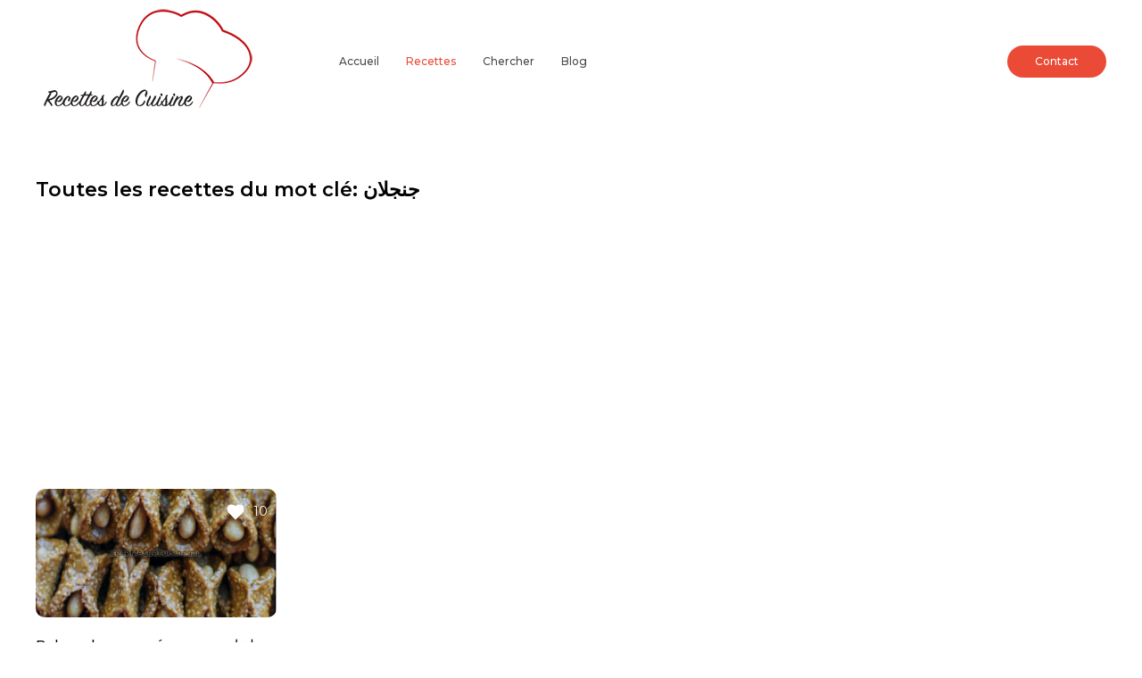

--- FILE ---
content_type: text/html; charset=UTF-8
request_url: https://recettesdecuisine.ma/tag/%D8%AC%D9%86%D8%AC%D9%84%D8%A7%D9%86
body_size: 13300
content:
<!doctype html>
<html lang="fr" dir="ltr">

<head>
	<title>Tag: جنجلان | RecettesDeCuisine.ma</title>
	
	<!-- Basic metas -->
	<meta charset="utf-8">
	<meta name="author" content="">
	<meta name="description" content="Nous présentons toutes les recettes du tag جنجلان.">
	<meta name="keywords" content="">
	
	<!-- Responsive -->
	<meta name="viewport" content="width=device-width, initial-scale=1">
	
	<!-- Twitter -->
	<meta name="twitter:card" content="summary_large_image">
	<meta name="twitter:site" content="https://recettesdecuisine.ma/tag/%D8%AC%D9%86%D8%AC%D9%84%D8%A7%D9%86">
	<meta name="twitter:creator" content="@Megalogi">
	<meta name="twitter:title" content="Tag: جنجلان">
	<meta name="twitter:description" content="Nous présentons toutes les recettes du tag جنجلان.">
	<meta name="twitter:image" content="">
	<!-- Facebook -->
	<meta property="og:url" content="https://recettesdecuisine.ma/tag/%D8%AC%D9%86%D8%AC%D9%84%D8%A7%D9%86">
	<meta property="og:title" content="Tag: جنجلان">
	<meta property="og:description" content="Nous présentons toutes les recettes du tag جنجلان.">
	<meta property="og:type" content="website">
	<meta property="og:image" content="">
		
	<!-- Canonical Page -->
	<link rel="canonical" href="https://recettesdecuisine.ma/tag/%D8%AC%D9%86%D8%AC%D9%84%D8%A7%D9%86"/>
		
	<!-- links for favicon -->
	<link rel="apple-touch-icon" sizes="57x57" href="https://recettesdecuisine.ma/themes/recettesdecuisine/assets/favicons/apple-icon-57x57.png">
	<link rel="apple-touch-icon" sizes="60x60" href="https://recettesdecuisine.ma/themes/recettesdecuisine/assets/favicons/apple-icon-60x60.png">
	<link rel="apple-touch-icon" sizes="72x72" href="https://recettesdecuisine.ma/themes/recettesdecuisine/assets/favicons/apple-icon-72x72.png">
	<link rel="apple-touch-icon" sizes="76x76" href="https://recettesdecuisine.ma/themes/recettesdecuisine/assets/favicons/apple-icon-76x76.png">
	<link rel="apple-touch-icon" sizes="114x114" href="https://recettesdecuisine.ma/themes/recettesdecuisine/assets/favicons/apple-icon-114x114.png">
	<link rel="apple-touch-icon" sizes="120x120" href="https://recettesdecuisine.ma/themes/recettesdecuisine/assets/favicons/apple-icon-120x120.png">
	<link rel="apple-touch-icon" sizes="144x144" href="https://recettesdecuisine.ma/themes/recettesdecuisine/assets/favicons/apple-icon-144x144.png">
	<link rel="apple-touch-icon" sizes="152x152" href="https://recettesdecuisine.ma/themes/recettesdecuisine/assets/favicons/apple-icon-152x152.png">
	<link rel="apple-touch-icon" sizes="180x180" href="https://recettesdecuisine.ma/themes/recettesdecuisine/assets/favicons/apple-icon-180x180.png">
	<link rel="icon" type="image/png" sizes="192x192" href="https://recettesdecuisine.ma/themes/recettesdecuisine/assets/favicons/android-icon-192x192.png">
	<link rel="icon" type="image/png" sizes="32x32" href="https://recettesdecuisine.ma/themes/recettesdecuisine/assets/favicons/favicon-32x32.png">
	<link rel="icon" type="image/png" sizes="96x96" href="https://recettesdecuisine.ma/themes/recettesdecuisine/assets/favicons/favicon-96x96.png">
	<link rel="icon" type="image/png" sizes="16x16" href="https://recettesdecuisine.ma/themes/recettesdecuisine/assets/favicons/favicon-16x16.png">
		<meta name="msapplication-TileColor" content="#cb4d54">
	<meta name="msapplication-TileImage" content="https://recettesdecuisine.ma/themes/recettesdecuisine/assets/favicons/ms-icon-144x144.png">
	<meta name="theme-color" content="#cb4d54">
	
	
	<link href="https://fonts.googleapis.com/css?family=Montserrat:400,500,600&display=swap" rel="stylesheet">
	<link href="https://fonts.googleapis.com/css?family=Leckerli+One&display=swap" rel="stylesheet">
	
		<link rel="stylesheet" href="https://recettesdecuisine.ma/combine/ffe0c4c5a8ef3f1f4013c474d5bf363a-1591291761"/>
	
		
	<script type="text/javascript">
      var THEME_PATH = "https://recettesdecuisine.ma/themes/recettesdecuisine";
	</script>
</head>

<body id="page-tag">

<nav class="uk-navbar-container uk-letter-spacing-small">
	<div class="uk-container">
		<div class="uk-position-z-index" data-uk-navbar>
			
			<div class="uk-navbar-left">
				<a class="uk-navbar-item uk-logo" href="https://recettesdecuisine.ma">
					<img data-src="https://recettesdecuisine.ma/themes/recettesdecuisine/assets/img/Logo-without-pattern-250.png" alt="Logo: Recettes de Cuisine .ma" uk-img>
				</a>
				<ul class="uk-navbar-nav uk-visible@m uk-margin-large-left">
					<li class=""><a href="https://recettesdecuisine.ma">Accueil</a></li>
					<li class="uk-active"><a
						href="https://recettesdecuisine.ma/categorie">Recettes</a></li>
					<li class=""><a href="https://recettesdecuisine.ma/recherche">Chercher</a></li>
					<li class=""><a href="https://recettesdecuisine.ma/blog">Blog</a></li>
				</ul>
			</div>
			
			<div class="uk-navbar-right">
								<div class="uk-navbar-item">
					<div class="uk-visible@m">
						<a class="uk-button uk-button-primary" href="https://recettesdecuisine.ma/contact">Contact</a>
					</div>
					<div>
						<a class="uk-navbar-toggle uk-hidden@m" href="#offcanvas" data-uk-toggle><span class="uk-padding-small">MENU</span><span
							data-uk-navbar-toggle-icon></span></a>
					</div>
				</div>
			</div>
			
		</div>
	</div>
</nav>

<div class="uk-section uk-section-default">
	<div class="uk-container">
		

<h3>Toutes les recettes du mot clé: <strong>جنجلان</strong></h3>




<div class="uk-text-center uk-margin-auto uk-margin-top uk-margin-bottom" style="max-width: 900px;">
		<script async src="https://pagead2.googlesyndication.com/pagead/js/adsbygoogle.js"></script>
<!-- Google Ads - Tops Horizontal - Accueil et liste des recettes New -->
<ins class="adsbygoogle"
     style="display:block"
     data-ad-client="ca-pub-9391213105298787"
     data-ad-slot="9235174921"
     data-ad-format="auto"
     data-full-width-responsive="true"></ins>
<script>
     (adsbygoogle = window.adsbygoogle || []).push({});
</script>
	
	</div>
<div
	class="uk-child-width-1-1 uk-child-width-1-2@s uk-child-width-1-3@m uk-child-width-1-4@l uk-grid-match"
	data-uk-grid>
		<div>
	<div class="uk-card">
		<div class="uk-card-media-top uk-inline uk-light">
			<img class="uk-border-rounded-medium" width="600" src="https://recettesdecuisine.ma/storage/app/uploads/public/5ec/98b/11b/thumb_75_600_320_0_0_crop.png" alt="Babouches aux sésames - بليغات بالجنجلان" />
			<div class="uk-position-cover uk-card-overlay uk-border-rounded-medium"></div>
			<div class="uk-position-xsmall uk-position-top-right uk-text-small" id="recipeLike56">
				<a href="javascript:void(0)" data-request="onRecipeLike" data-request-data="'rid':'56'"
				   class="uk-icon-button uk-like uk-position-z-index uk-position-relative"
				   data-uk-icon="heart"></a> <span>10</span>
			</div>
					</div>
		<div>
			<h3 class="uk-card-title uk-text-500 uk-margin-small-bottom uk-margin-top">Babouches aux sésames - بليغات بالجنجلان</h3>
			
			<div class="uk-text-xsmall uk-text-muted" data-uk-grid>
				<div class="uk-width-expand">
					<span class="uk-rating-filled" data-uk-icon="icon: user; ratio: 0.7"></span>
					<span class="uk-margin-xsmall-left">L. Fatima Zahra</span>
				</div>
				<div class="uk-width-auto uk-text-right">
										<span class="uk-rating-filled" data-uk-icon="icon: clock; ratio: 0.7"></span>
					<span class="uk-margin-xsmall-left">23-05-2020</span>
									</div>
			</div>
		</div>
		<a href="https://recettesdecuisine.ma/recette/babouches-aux-sesames-%D8%A8%D9%84%D9%8A%D8%BA%D8%A7%D8%AA-%D8%A7%D9%84%D8%AC%D9%86%D8%AC%D9%84%D8%A7%D9%86" class="uk-position-cover"></a>
	</div>
</div>	</div>
<div class="uk-margin-large-top uk-text-small">
	
</div>

<div class="uk-text-center uk-margin-auto uk-margin-top uk-margin-bottom" style="max-width: 900px;">
		<script async src="https://pagead2.googlesyndication.com/pagead/js/adsbygoogle.js"></script>
<!-- Google Ads - En bas horizontal - Accueil et liste des recettes -->
<ins class="adsbygoogle"
     style="display:block"
     data-ad-client="ca-pub-9391213105298787"
     data-ad-slot="7691472041"
     data-ad-format="auto"
     data-full-width-responsive="true"></ins>
<script>
     (adsbygoogle = window.adsbygoogle || []).push({});
</script>
	
	</div>


	</div>
</div>
<footer class="uk-section uk-section-muted uk-margin-medium-top">
	<div class="uk-container uk-text-secondary uk-text-500">
		<div class="uk-child-width-1-3@s uk-child-width-1-6@m" data-uk-grid>
			<div>
				<ul class="uk-list uk-text-small">
					<li class="uk-text-center">
						<a class="uk-link-text " href="https://recettesdecuisine.ma">Accueil</a>
					</li>
				</ul>
			</div>
			<div>
				<ul class="uk-list uk-text-small">
					<li class="uk-text-center">
						<a class="uk-link-text " href="https://recettesdecuisine.ma/a-propos">À propos</a>
					</li>
				</ul>
			</div>
			<div>
				<ul class="uk-list uk-text-small">
					<li class="uk-text-center">
						<a class="uk-link-text " href="https://recettesdecuisine.ma/mentions-legales">Mentions
							légales</a>
					</li>
				</ul>
			</div>
			<div>
				<ul class="uk-list uk-text-small">
					<li class="uk-text-center">
						<a class="uk-link-text " href="https://recettesdecuisine.ma/conditions-generales-d-utilisation">C.G.U.</a>
					</li>
				</ul>
			</div>
			<div>
				<ul class="uk-list uk-text-small">
					<li class="uk-text-center">
						<a class="uk-link-text " href="https://recettesdecuisine.ma/publicite">Publicité</a>
					</li>
				</ul>
			</div>
			<div>
				<ul class="uk-list uk-text-small">
					<li class="uk-text-center">
						<a class="uk-link-text " href="https://recettesdecuisine.ma/contact">Contact</a>
					</li>
				</ul>
			</div>
		</div>
		<div class="uk-grid-divider uk-grid-match" data-uk-grid>
			<div class="uk-width-expand uk-text-muted">
				<p class="uk-text-center uk-text-small">Copyright &copy; 2026 www.recettesdecuisine.ma Tous droits réservés /
					Développé par NTIC
					COMPETENCES</p>
			</div>
			<div class="uk-width-1-1@s uk-width-auto@m">
				<div class="uk-flex-right" data-uk-grid>
										<div class="">
						<a href="https://www.facebook.com/recettesdecuisine.ma/" data-uk-icon="icon: facebook; ratio: 0.8" class="uk-icon-button facebook"
						   target="_blank"></a>
					</div>
										
										
										
										<div class="">
						<a href="https://bit.ly/2XAENSQ" data-uk-icon="icon: youtube; ratio: 0.8" class="uk-icon-button youtube"
						   target="_blank"></a>
					</div>
										
									</div>
			</div>
		</div>
	</div>
</footer><div id="offcanvas" data-uk-offcanvas="flip: true; overlay: true">
	<div class="uk-offcanvas-bar">
		<a class="uk-logo" href="https://recettesdecuisine.ma">
			<img data-src="https://recettesdecuisine.ma/themes/recettesdecuisine/assets/img/Logo-without-pattern-250.png" alt="Logo: Recettes de Cuisine .ma" uk-img>
		</a>
		<button class="uk-offcanvas-close" type="button" data-uk-close="ratio: 1.2"></button>
		<ul class="uk-nav uk-nav-primary uk-nav-offcanvas uk-margin-medium-top uk-text-center">
			<li class=""><a href="https://recettesdecuisine.ma">Accueil</a></li>
			<li class="uk-active"><a
				href="https://recettesdecuisine.ma/categorie">Recettes</a></li>
			<li class=""><a href="https://recettesdecuisine.ma/recherche">Chercher</a></li>
			<li class=""><a href="https://recettesdecuisine.ma/blog">Blog</a></li>
		</ul>
		<div class="uk-margin-medium-top uk-light">
			<a class="uk-button uk-width-1-1 uk-button-primary" href="https://recettesdecuisine.ma/contact">Contact</a>
		</div>
		<div class="uk-margin-medium-top uk-text-center">
			<div data-uk-grid class="uk-child-width-auto uk-grid-small uk-flex-center">
								<div>
					<a href="https://www.facebook.com/recettesdecuisine.ma/" data-uk-icon="icon: facebook; ratio: 0.8" class="uk-icon-button facebook"
					   target="_blank"></a>
				</div>
								
								
								
								<div>
					<a href="https://bit.ly/2XAENSQ" data-uk-icon="icon: youtube; ratio: 0.8" class="uk-icon-button youtube"
					   target="_blank"></a>
				</div>
								
							</div>
		</div>
	</div>
</div>
<script src="https://recettesdecuisine.ma/combine/898f3eefb9530a16888e8e09b24a9eef-1597944037"></script>
<script src="/modules/system/assets/js/framework.combined-min.js"></script>
<link rel="stylesheet" property="stylesheet" href="/modules/system/assets/css/framework.extras-min.css">

<script src="https://recettesdecuisine.ma/themes/recettesdecuisine/assets/js/uikit.js"></script>


<!-- Global site tag (gtag.js) - Google Analytics -->
<script async src="https://www.googletagmanager.com/gtag/js?id=UA-48377308-10"></script>
<script>
    window.dataLayer = window.dataLayer || [];
    function gtag() {
        dataLayer.push(arguments);
    }
    gtag('js', new Date());
    gtag('config', 'UA-48377308-10');
</script>

<!-- Global site tag (gtag.js) - Google Ads: 851781882 -->
<script async src="https://www.googletagmanager.com/gtag/js?id=AW-851781882"></script>
<script>
    window.dataLayer = window.dataLayer || [];
    function gtag(){dataLayer.push(arguments);}
    gtag('js', new Date());
    gtag('config', 'AW-851781882');
</script>

</body>
</html>

--- FILE ---
content_type: text/html; charset=utf-8
request_url: https://www.google.com/recaptcha/api2/aframe
body_size: 163
content:
<!DOCTYPE HTML><html><head><meta http-equiv="content-type" content="text/html; charset=UTF-8"></head><body><script nonce="bFNhbI3usBItnz9nyTv4PA">/** Anti-fraud and anti-abuse applications only. See google.com/recaptcha */ try{var clients={'sodar':'https://pagead2.googlesyndication.com/pagead/sodar?'};window.addEventListener("message",function(a){try{if(a.source===window.parent){var b=JSON.parse(a.data);var c=clients[b['id']];if(c){var d=document.createElement('img');d.src=c+b['params']+'&rc='+(localStorage.getItem("rc::a")?sessionStorage.getItem("rc::b"):"");window.document.body.appendChild(d);sessionStorage.setItem("rc::e",parseInt(sessionStorage.getItem("rc::e")||0)+1);localStorage.setItem("rc::h",'1769911143393');}}}catch(b){}});window.parent.postMessage("_grecaptcha_ready", "*");}catch(b){}</script></body></html>

--- FILE ---
content_type: text/css; charset=UTF-8
request_url: https://recettesdecuisine.ma/combine/ffe0c4c5a8ef3f1f4013c474d5bf363a-1591291761
body_size: 230155
content:
@charset "UTF-8";

html {font-family:"Montserrat",san-serif;font-size:16px;font-weight:400;line-height:1.5;-webkit-text-size-adjust:100%;background:#fff;color:#4a4a4a}body {margin:0}
a:active,
a:hover {outline:none}a,
.uk-link {color:#eb4a36;text-decoration:none;cursor:pointer}a:hover,
.uk-link:hover,
.uk-link-toggle:hover .uk-link,
.uk-link-toggle:focus .uk-link {color:#000;text-decoration:none}
abbr[title] {text-decoration:underline dotted;-webkit-text-decoration-style:dotted}b,
strong {font-weight:600}:not(pre) >code,
:not(pre) >kbd,
:not(pre) >samp {font-family:Consolas,monaco,monospace;font-size:0.875rem;color:#ED4B35;white-space:nowrap;padding:2px 6px;background:#f9f5f4}em {color:#ED4B35}ins {background:#ffd;color:#4a4a4a;text-decoration:none}mark {background:#ffd;color:#4a4a4a}q {font-style:italic}small {font-size:80%}sub,
sup {font-size:75%;line-height:0;position:relative;vertical-align:baseline}sup {top:-0.5em}sub {bottom:-0.25em}
audio,
canvas,
iframe,
img,
svg,
video {vertical-align:middle}canvas,
img,
video {max-width:100%;height:auto;box-sizing:border-box}@supports (display:block) {svg {max-width:100%;height:auto;box-sizing:border-box }}svg:not(:root) {overflow:hidden}img:not([src]) {min-width:1px;visibility:hidden}iframe {border:0}
p,
ul,
ol,
dl,
pre,
address,
fieldset,
figure {margin:0 0 20px 0}* + p,
* + ul,
* + ol,
* + dl,
* + pre,
* + address,
* + fieldset,
* + figure {margin-top:20px}h1,.uk-h1,
h2,.uk-h2,
h3,.uk-h3,
h4,.uk-h4,
h5,.uk-h5,
h6,.uk-h6,
.uk-heading-small,
.uk-heading-medium,
.uk-heading-large,
.uk-heading-xlarge,
.uk-heading-2xlarge {margin:0 0 20px 0;font-family:"Montserrat",san-serif;font-weight:600;color:#000;text-transform:none}* + h1,* + .uk-h1,
* + h2,* + .uk-h2,
* + h3,* + .uk-h3,
* + h4,* + .uk-h4,
* + h5,* + .uk-h5,
* + h6,* + .uk-h6,
* + .uk-heading-small,
* + .uk-heading-medium,
* + .uk-heading-large,
* + .uk-heading-xlarge,
* + .uk-heading-2xlarge {margin-top:30px}h1,.uk-h1 {font-size:2.23125rem;line-height:1.2}h2,.uk-h2 {font-size:1.4875rem;line-height:1.4}h3,.uk-h3 {font-size:1.375rem;line-height:1.4}h4,.uk-h4 {font-size:1.125rem;line-height:1.4}h5,.uk-h5 {font-size:16px;line-height:1.4}h6,.uk-h6 {font-size:0.875rem;line-height:1.4}@media (min-width:960px) {h1,.uk-h1 {font-size:2.625rem }h2,.uk-h2 {font-size:1.75rem }}ul,
ol {padding-left:30px}ul >li >ul,
ul >li >ol,
ol >li >ol,
ol >li >ul {margin:0}dt {font-weight:bold}dd {margin-left:0}
hr,.uk-hr {overflow:visible;text-align:inherit;margin:0 0 20px 0;border:0;border-top:1px solid #eaecf0}* + hr,
* + .uk-hr {margin-top:20px}address {font-style:normal}blockquote {margin:0 0 20px 0;font-size:1.125rem;line-height:1.5;font-style:italic;color:#333}* + blockquote {margin-top:20px}blockquote p:last-of-type {margin-bottom:0}blockquote footer {margin-top:10px;font-size:0.875rem;line-height:1.5;color:#4a4a4a}blockquote footer::before {content:"— "}
pre {font:0.875rem / 1.5 Consolas,monaco,monospace;color:#4a4a4a;-moz-tab-size:4;tab-size:4;overflow:auto;padding:10px;border:1px solid #eaecf0;border-radius:3px;background:#fff}pre code {font-family:Consolas,monaco,monospace}::selection {background:#39f;color:#fff;text-shadow:none}
details,
main {display:block}summary {display:list-item}template {display:none}
.uk-breakpoint-s::before {content:"640px"}.uk-breakpoint-m::before {content:"960px"}.uk-breakpoint-l::before {content:"1200px"}.uk-breakpoint-xl::before {content:"1600px"}:root {--uk-breakpoint-s:640px;--uk-breakpoint-m:960px;--uk-breakpoint-l:1200px;--uk-breakpoint-xl:1600px}
a.uk-link-muted,
.uk-link-muted a {color:#787878}a.uk-link-muted:hover,
.uk-link-muted a:hover,
.uk-link-toggle:hover .uk-link-muted,
.uk-link-toggle:focus .uk-link-muted {color:#4a4a4a}a.uk-link-text,
.uk-link-text a {color:inherit}a.uk-link-text:hover,
.uk-link-text a:hover,
.uk-link-toggle:hover .uk-link-text,
.uk-link-toggle:focus .uk-link-text {color:#787878}a.uk-link-heading,
.uk-link-heading a {color:inherit}a.uk-link-heading:hover,
.uk-link-heading a:hover,
.uk-link-toggle:hover .uk-link-heading,
.uk-link-toggle:focus .uk-link-heading {color:#eb4a36;text-decoration:none}
a.uk-link-reset,
.uk-link-reset a {color:inherit !important;text-decoration:none !important}.uk-link-toggle {color:inherit !important;text-decoration:none !important}.uk-link-toggle:focus {outline:none}.uk-heading-small {font-size:2.6rem;line-height:1.2}.uk-heading-medium {font-size:2.875rem;line-height:1.1}.uk-heading-large {font-size:3.4rem;line-height:1.1}.uk-heading-xlarge {font-size:4rem;line-height:1}.uk-heading-2xlarge {font-size:6rem;line-height:1}@media (min-width:960px) {.uk-heading-small {font-size:3.25rem }.uk-heading-medium {font-size:3.75rem }.uk-heading-large {font-size:4rem }.uk-heading-xlarge {font-size:6rem }.uk-heading-2xlarge {font-size:8rem }}@media (min-width:1200px) {.uk-heading-medium {font-size:4rem }.uk-heading-large {font-size:6rem }.uk-heading-xlarge {font-size:8rem }.uk-heading-2xlarge {font-size:11rem }}.uk-heading-divider {padding-bottom:calc(5px + 0.1em);border-bottom:calc(0.2px + 0.05em) solid #eaecf0}.uk-heading-bullet {position:relative}.uk-heading-bullet::before {content:"";display:inline-block;position:relative;top:calc(-0.1 * 1em);vertical-align:middle;height:calc(4px + 0.7em);margin-right:calc(5px + 0.2em);border-left:calc(5px + 0.1em) solid #eaecf0}
.uk-heading-line {overflow:hidden}.uk-heading-line >* {display:inline-block;position:relative}.uk-heading-line >::before,
.uk-heading-line >::after {content:"";position:absolute;top:calc(50% - (calc(0.2px + 0.05em) / 2));width:2000px;border-bottom:calc(0.2px + 0.05em) solid #eaecf0}.uk-heading-line >::before {right:100%;margin-right:calc(5px + 0.3em)}.uk-heading-line >::after {left:100%;margin-left:calc(5px + 0.3em)}.uk-list {padding:0;list-style:none}.uk-list >li::before,
.uk-list >li::after {content:"";display:table}.uk-list >li::after {clear:both}.uk-list >li >:last-child {margin-bottom:0}.uk-list ul {margin:0;padding-left:30px;list-style:none}.uk-list >li:nth-child(n+2),
.uk-list >li >ul {margin-top:10px}
.uk-list-divider >li:nth-child(n+2) {margin-top:10px;padding-top:10px;border-top:1px solid #eaecf0}.uk-list-striped >li {padding:10px 10px}.uk-list-striped >li:nth-of-type(odd) {border-top:1px solid #eaecf0;border-bottom:1px solid #eaecf0}.uk-list-striped >li:nth-of-type(odd) {background:#f9f5f4}.uk-list-striped >li:nth-child(n+2) {margin-top:0}.uk-list-bullet >li {position:relative;padding-left:calc(1.5em + 10px)}.uk-list-bullet >li::before {content:"";position:absolute;top:0;left:0;width:1.5em;height:1.5em;background-image:url("data:image/svg+xml;charset=UTF-8,%3Csvg%20width%3D%226%22%20height%3D%226%22%20viewBox%3D%220%200%206%206%22%20xmlns%3D%22http%3A%2F%2Fwww.w3.org%2F2000%2Fsvg%22%3E%0A%20%20%20%20%3Ccircle%20fill%3D%22%234a4a4a%22%20cx%3D%223%22%20cy%3D%223%22%20r%3D%223%22%20%2F%3E%0A%3C%2Fsvg%3E");background-repeat:no-repeat;background-position:50% 50%;display:block}.uk-list-large >li:nth-child(n+2),
.uk-list-large >li >ul {margin-top:20px}.uk-list-large.uk-list-divider >li:nth-child(n+2) {margin-top:20px;padding-top:20px}.uk-list-large.uk-list-striped >li {padding:20px 10px}.uk-list-large.uk-list-striped >li:nth-of-type(odd) {border-top:1px solid #eaecf0;border-bottom:1px solid #eaecf0}.uk-list-large.uk-list-striped >li:nth-child(n+2) {margin-top:0}
.uk-table {border-collapse:collapse;border-spacing:0;width:100%;margin-bottom:20px}* + .uk-table {margin-top:20px}
.uk-table th {padding:16px 12px;text-align:left;vertical-align:bottom;font-size:0.875rem;font-weight:normal;color:#787878;text-transform:uppercase}.uk-table td {padding:16px 12px;vertical-align:top}.uk-table td >:last-child {margin-bottom:0}.uk-table tfoot {font-size:0.875rem}.uk-table caption {font-size:0.875rem;text-align:left;color:#787878}.uk-table-middle,
.uk-table-middle td {vertical-align:middle !important}
.uk-table-divider >tr:not(:first-child),
.uk-table-divider >:not(:first-child) >tr,
.uk-table-divider >:first-child >tr:not(:first-child) {border-top:1px solid #eaecf0}.uk-table-striped >tr:nth-of-type(odd),
.uk-table-striped tbody tr:nth-of-type(odd) {background:#f9f5f4;border-top:1px solid #eaecf0;border-bottom:1px solid #eaecf0}.uk-table-hover >tr:hover,
.uk-table-hover tbody tr:hover {background:#ffd}.uk-table >tr.uk-active,
.uk-table tbody tr.uk-active {background:#ffd}.uk-table-small th,
.uk-table-small td {padding:10px 12px}.uk-table-large th,
.uk-table-large td {padding:22px 12px}.uk-table-justify th:first-child,
.uk-table-justify td:first-child {padding-left:0}.uk-table-justify th:last-child,
.uk-table-justify td:last-child {padding-right:0}.uk-table-shrink {width:1px}.uk-table-expand {min-width:150px}
.uk-table-link {padding:0 !important}.uk-table-link >a {display:block;padding:16px 12px}.uk-table-small .uk-table-link >a {padding:10px 12px}
@media (max-width:959px) {.uk-table-responsive,.uk-table-responsive tbody,.uk-table-responsive th,.uk-table-responsive td,.uk-table-responsive tr {display:block }.uk-table-responsive thead {display:none }.uk-table-responsive th,.uk-table-responsive td {width:auto !important;max-width:none !important;min-width:0 !important;overflow:visible !important;white-space:normal !important }.uk-table-responsive th:not(:first-child):not(.uk-table-link),.uk-table-responsive td:not(:first-child):not(.uk-table-link),.uk-table-responsive .uk-table-link:not(:first-child) >a {padding-top:5px !important }.uk-table-responsive th:not(:last-child):not(.uk-table-link),.uk-table-responsive td:not(:last-child):not(.uk-table-link),.uk-table-responsive .uk-table-link:not(:last-child) >a {padding-bottom:5px !important }.uk-table-justify.uk-table-responsive th,.uk-table-justify.uk-table-responsive td {padding-left:0;padding-right:0 }}.uk-table tbody tr {transition:background-color 0.1s linear}
.uk-icon {margin:0;border:none;border-radius:0;overflow:visible;font:inherit;color:inherit;text-transform:none;padding:0;background-color:transparent;display:inline-block;fill:currentcolor;line-height:0}button.uk-icon:not(:disabled) {cursor:pointer}.uk-icon::-moz-focus-inner {border:0;padding:0}.uk-icon:not(.uk-preserve) [fill*='#']:not(.uk-preserve) {fill:currentcolor}.uk-icon:not(.uk-preserve) [stroke*='#']:not(.uk-preserve) {stroke:currentcolor}.uk-icon >* {transform:translate(0,0)}
.uk-icon-image {width:18px;height:18px;background-position:50% 50%;background-repeat:no-repeat;background-size:contain;vertical-align:middle}
.uk-icon-link {color:#787878}.uk-icon-link:hover,
.uk-icon-link:focus {color:#4a4a4a;outline:none}.uk-icon-link:active,
.uk-active >.uk-icon-link {color:#3d3d3d}.uk-icon-button {box-sizing:border-box;width:32px;height:32px;border-radius:500px;background:#ddd;color:#000;vertical-align:middle;display:inline-flex;justify-content:center;align-items:center;transition:0.1s ease-in-out;transition-property:color,background-color}.uk-icon-button:hover,
.uk-icon-button:focus {background-color:#d0d0d0;color:#000;outline:none}.uk-icon-button:active,
.uk-active >.uk-icon-button {background-color:#c4c4c4;color:#f9f5f4}
.uk-input,
.uk-select,
.uk-textarea,
.uk-radio,
.uk-checkbox {box-sizing:border-box;margin:0;border-radius:0;font:inherit}.uk-input {overflow:visible}.uk-select {text-transform:none}.uk-select optgroup {font:inherit;font-weight:bold}.uk-textarea {overflow:auto}.uk-input[type="search"]::-webkit-search-cancel-button,
.uk-input[type="search"]::-webkit-search-decoration {-webkit-appearance:none}.uk-input[type="number"]::-webkit-inner-spin-button,
.uk-input[type="number"]::-webkit-outer-spin-button {height:auto}.uk-input::-moz-placeholder,
.uk-textarea::-moz-placeholder {opacity:1}.uk-radio:not(:disabled),
.uk-checkbox:not(:disabled) {cursor:pointer}.uk-fieldset {border:none;margin:0;padding:0}
.uk-input,
.uk-textarea {-webkit-appearance:none}.uk-input,
.uk-select,
.uk-textarea {max-width:100%;width:100%;border:0 none;padding:0 10px;background:#fff;color:#4a4a4a;border:1px solid #eaecf0;transition:0.2s ease-in-out;transition-property:color,background-color,border}.uk-input,
.uk-select:not([multiple]):not([size]) {height:36px;vertical-align:middle;display:inline-block}.uk-input:not(input),
.uk-select:not(select) {line-height:34px}.uk-select[multiple],
.uk-select[size],
.uk-textarea {padding-top:4px;padding-bottom:4px;vertical-align:top}.uk-input:focus,
.uk-select:focus,
.uk-textarea:focus {outline:none;background-color:#fff;color:#4a4a4a;border-color:#eb4a36}.uk-input:disabled,
.uk-select:disabled,
.uk-textarea:disabled {background-color:#f9f5f4;color:#787878;border-color:#eaecf0}.uk-input::-ms-input-placeholder {color:#787878 !important}.uk-input::placeholder {color:#787878}.uk-textarea::-ms-input-placeholder {color:#787878 !important}.uk-textarea::placeholder {color:#787878}
.uk-form-small {font-size:0.875rem}.uk-form-small:not(textarea):not([multiple]):not([size]) {height:30px;padding-left:8px;padding-right:8px}.uk-form-small:not(select):not(input):not(textarea) {line-height:28px}.uk-form-large {font-size:0.875rem}.uk-form-large:not(textarea):not([multiple]):not([size]) {height:48px;padding-left:12px;padding-right:12px}.uk-form-large:not(select):not(input):not(textarea) {line-height:46px}
.uk-form-danger,
.uk-form-danger:focus {color:#ED4B35;border-color:#ED4B35}.uk-form-success,
.uk-form-success:focus {color:#403e56;border-color:#403e56}.uk-form-blank {background:none;border-color:transparent}.uk-form-blank:focus {border-color:#eaecf0;border-style:dashed}
input.uk-form-width-xsmall {width:50px}select.uk-form-width-xsmall {width:75px}.uk-form-width-small {width:130px}.uk-form-width-medium {width:200px}.uk-form-width-large {width:500px}
.uk-select:not([multiple]):not([size]) {-webkit-appearance:none;-moz-appearance:none;padding-right:20px;background-image:url("data:image/svg+xml;charset=UTF-8,%3Csvg%20width%3D%2224%22%20height%3D%2216%22%20viewBox%3D%220%200%2024%2016%22%20xmlns%3D%22http%3A%2F%2Fwww.w3.org%2F2000%2Fsvg%22%3E%0A%20%20%20%20%3Cpolygon%20fill%3D%22%234a4a4a%22%20points%3D%2212%201%209%206%2015%206%22%20%2F%3E%0A%20%20%20%20%3Cpolygon%20fill%3D%22%234a4a4a%22%20points%3D%2212%2013%209%208%2015%208%22%20%2F%3E%0A%3C%2Fsvg%3E%0A");background-repeat:no-repeat;background-position:100% 50%}.uk-select:not([multiple]):not([size])::-ms-expand {display:none}.uk-select:not([multiple]):not([size]) option {color:#444}.uk-select:not([multiple]):not([size]):disabled {background-image:url("data:image/svg+xml;charset=UTF-8,%3Csvg%20width%3D%2224%22%20height%3D%2216%22%20viewBox%3D%220%200%2024%2016%22%20xmlns%3D%22http%3A%2F%2Fwww.w3.org%2F2000%2Fsvg%22%3E%0A%20%20%20%20%3Cpolygon%20fill%3D%22%23787878%22%20points%3D%2212%201%209%206%2015%206%22%20%2F%3E%0A%20%20%20%20%3Cpolygon%20fill%3D%22%23787878%22%20points%3D%2212%2013%209%208%2015%208%22%20%2F%3E%0A%3C%2Fsvg%3E%0A")}
.uk-input[list] {padding-right:20px;background-repeat:no-repeat;background-position:100% 50%}.uk-input[list]:hover,
.uk-input[list]:focus {background-image:url("data:image/svg+xml;charset=UTF-8,%3Csvg%20width%3D%2224%22%20height%3D%2216%22%20viewBox%3D%220%200%2024%2016%22%20xmlns%3D%22http%3A%2F%2Fwww.w3.org%2F2000%2Fsvg%22%3E%0A%20%20%20%20%3Cpolygon%20fill%3D%22%234a4a4a%22%20points%3D%2212%2012%208%206%2016%206%22%20%2F%3E%0A%3C%2Fsvg%3E%0A")}.uk-input[list]::-webkit-calendar-picker-indicator {display:none}
.uk-radio,
.uk-checkbox {display:inline-block;height:16px;width:16px;overflow:hidden;margin-top:-4px;vertical-align:middle;-webkit-appearance:none;-moz-appearance:none;background-color:transparent;background-repeat:no-repeat;background-position:50% 50%;border:1px solid #ccd2da;transition:0.2s ease-in-out;transition-property:background-color,border}.uk-radio {border-radius:50%}.uk-radio:focus,
.uk-checkbox:focus {outline:none;border-color:#eb4a36}.uk-radio:checked,
.uk-checkbox:checked,
.uk-checkbox:indeterminate {background-color:#eb4a36;border-color:transparent}.uk-radio:checked:focus,
.uk-checkbox:checked:focus,
.uk-checkbox:indeterminate:focus {background-color:#d82b16}.uk-radio:checked {background-image:url("data:image/svg+xml;charset=UTF-8,%3Csvg%20width%3D%2216%22%20height%3D%2216%22%20viewBox%3D%220%200%2016%2016%22%20xmlns%3D%22http%3A%2F%2Fwww.w3.org%2F2000%2Fsvg%22%3E%0A%20%20%20%20%3Ccircle%20fill%3D%22%23fff%22%20cx%3D%228%22%20cy%3D%228%22%20r%3D%222%22%20%2F%3E%0A%3C%2Fsvg%3E")}.uk-checkbox:checked {background-image:url("data:image/svg+xml;charset=UTF-8,%3Csvg%20width%3D%2214%22%20height%3D%2211%22%20viewBox%3D%220%200%2014%2011%22%20xmlns%3D%22http%3A%2F%2Fwww.w3.org%2F2000%2Fsvg%22%3E%0A%20%20%20%20%3Cpolygon%20fill%3D%22%23fff%22%20points%3D%2212%201%205%207.5%202%205%201%205.5%205%2010%2013%201.5%22%20%2F%3E%0A%3C%2Fsvg%3E%0A")}.uk-checkbox:indeterminate {background-image:url("data:image/svg+xml;charset=UTF-8,%3Csvg%20width%3D%2216%22%20height%3D%2216%22%20viewBox%3D%220%200%2016%2016%22%20xmlns%3D%22http%3A%2F%2Fwww.w3.org%2F2000%2Fsvg%22%3E%0A%20%20%20%20%3Crect%20fill%3D%22%23fff%22%20x%3D%223%22%20y%3D%228%22%20width%3D%2210%22%20height%3D%221%22%20%2F%3E%0A%3C%2Fsvg%3E")}.uk-radio:disabled,
.uk-checkbox:disabled {background-color:#f9f5f4;border-color:#eaecf0}.uk-radio:disabled:checked {background-image:url("data:image/svg+xml;charset=UTF-8,%3Csvg%20width%3D%2216%22%20height%3D%2216%22%20viewBox%3D%220%200%2016%2016%22%20xmlns%3D%22http%3A%2F%2Fwww.w3.org%2F2000%2Fsvg%22%3E%0A%20%20%20%20%3Ccircle%20fill%3D%22%23787878%22%20cx%3D%228%22%20cy%3D%228%22%20r%3D%222%22%20%2F%3E%0A%3C%2Fsvg%3E")}.uk-checkbox:disabled:checked {background-image:url("data:image/svg+xml;charset=UTF-8,%3Csvg%20width%3D%2214%22%20height%3D%2211%22%20viewBox%3D%220%200%2014%2011%22%20xmlns%3D%22http%3A%2F%2Fwww.w3.org%2F2000%2Fsvg%22%3E%0A%20%20%20%20%3Cpolygon%20fill%3D%22%23787878%22%20points%3D%2212%201%205%207.5%202%205%201%205.5%205%2010%2013%201.5%22%20%2F%3E%0A%3C%2Fsvg%3E%0A")}.uk-checkbox:disabled:indeterminate {background-image:url("data:image/svg+xml;charset=UTF-8,%3Csvg%20width%3D%2216%22%20height%3D%2216%22%20viewBox%3D%220%200%2016%2016%22%20xmlns%3D%22http%3A%2F%2Fwww.w3.org%2F2000%2Fsvg%22%3E%0A%20%20%20%20%3Crect%20fill%3D%22%23787878%22%20x%3D%223%22%20y%3D%228%22%20width%3D%2210%22%20height%3D%221%22%20%2F%3E%0A%3C%2Fsvg%3E")}
.uk-legend {width:100%;color:inherit;padding:0;font-size:1.375rem;line-height:1.4}
.uk-form-custom {display:inline-block;position:relative;max-width:100%;vertical-align:middle}.uk-form-custom select,
.uk-form-custom input[type="file"] {position:absolute;top:0;z-index:1;width:100%;height:100%;left:0;-webkit-appearance:none;opacity:0;cursor:pointer}.uk-form-custom input[type="file"] {font-size:500px;overflow:hidden}.uk-form-label {color:#333;font-size:0.875rem}
.uk-form-stacked .uk-form-label {display:block;margin-bottom:5px}
@media (max-width:959px) {.uk-form-horizontal .uk-form-label {display:block;margin-bottom:5px }}@media (min-width:960px) {.uk-form-horizontal .uk-form-label {width:200px;margin-top:7px;float:left }.uk-form-horizontal .uk-form-controls {margin-left:215px }.uk-form-horizontal .uk-form-controls-text {padding-top:7px }}
.uk-form-icon {position:absolute;top:0;bottom:0;left:0;width:36px;display:inline-flex;justify-content:center;align-items:center;color:#787878}.uk-form-icon:hover {color:#4a4a4a}.uk-form-icon:not(a):not(button):not(input) {pointer-events:none}.uk-form-icon:not(.uk-form-icon-flip) ~ .uk-input {padding-left:36px !important}.uk-form-icon-flip {right:0;left:auto}.uk-form-icon-flip ~ .uk-input {padding-right:36px !important}.uk-select {font-weight:600}.uk-select-large {height:48px !important;padding-left:15px;padding-right:25px}.uk-form-large {border-width:2px}.uk-select-muted {background-color:#f9f5f4;border-color:#f9f5f4;font-size:0.75rem;padding:0 25px 0 15px !important}.uk-select-muted:focus,.uk-select-muted:active {background-color:#f9f5f4;border-color:#f9f5f4}
.uk-button {margin:0;border:none;overflow:visible;font:inherit;color:inherit;text-transform:none;-webkit-appearance:none;border-radius:0;display:inline-block;box-sizing:border-box;padding:0 30px;vertical-align:middle;font-size:0.75rem;line-height:34px;text-align:center;text-decoration:none;text-transform:none;transition:0.1s ease-in-out;transition-property:color,background-color,border-color}.uk-button:not(:disabled) {cursor:pointer}.uk-button::-moz-focus-inner {border:0;padding:0}.uk-button:hover {text-decoration:none}.uk-button:focus {outline:none}.uk-button-default {background-color:transparent;color:#000;border:1px solid #000}.uk-button-default:hover,
.uk-button-default:focus {background-color:#000;color:#fff;border-color:#000}.uk-button-default:active,
.uk-button-default.uk-active {background-color:#000;color:#fff;border-color:#000}.uk-button-primary {background-color:#eb4a36;color:#fff;border:1px solid transparent}.uk-button-primary:hover,
.uk-button-primary:focus {background-color:#e9351f;color:#fff}.uk-button-primary:active,
.uk-button-primary.uk-active {background-color:#d82b16;color:#fff}.uk-button-secondary {background-color:#000;color:#fff;border:1px solid transparent}.uk-button-secondary:hover,
.uk-button-secondary:focus {background-color:black;color:#fff}.uk-button-secondary:active,
.uk-button-secondary.uk-active {background-color:black;color:#fff}.uk-button-danger {background-color:#ED4B35;color:#fff;border:1px solid transparent}.uk-button-danger:hover,
.uk-button-danger:focus {background-color:#eb361e;color:#fff}.uk-button-danger:active,
.uk-button-danger.uk-active {background-color:#db2b14;color:#fff}.uk-button-default:disabled,
.uk-button-primary:disabled,
.uk-button-secondary:disabled,
.uk-button-danger:disabled {background-color:transparent;color:#787878;border-color:#eaecf0}.uk-button-small {padding:0 15px;line-height:28px;font-size:0.875rem}.uk-button-large {padding:0 40px;line-height:46px;font-size:0.875rem}
.uk-button-text {padding:0;line-height:1.5;background:none;color:#333;position:relative}.uk-button-text::before {content:"";position:absolute;bottom:0;left:0;right:100%;border-bottom:1px solid #333;transition:right 0.3s ease-out}.uk-button-text:hover,
.uk-button-text:focus {color:#333}.uk-button-text:hover::before,
.uk-button-text:focus::before {right:0}.uk-button-text:disabled {color:#787878}.uk-button-text:disabled::before {display:none}.uk-button-link {padding:0;line-height:1.5;background:none;color:#1e87f0}.uk-button-link:hover,
.uk-button-link:focus {color:#0f6ecd;text-decoration:underline}.uk-button-link:disabled {color:#787878;text-decoration:none}
.uk-button-group {display:inline-flex;vertical-align:middle;position:relative}.uk-button {border-radius:500px}.uk-icon-button-large {height:42px;width:42px}.facebook,.google-plus,.linkedin,.twitter,.instagram {background:#fff}.facebook:hover,.google-plus:hover,.linkedin:hover,.twitter:hover,.instagram:hover {color:#fff}.twitter {color:#00acee;border:solid 1px #00acee}.twitter:hover {background:#00acee}.facebook {color:#3b5998;border:solid 1px #3b5998}.facebook:hover {background:#3b5998}.google-plus {color:#C33;border:solid 1px #C33}.google-plus:hover {background:#C33}.instagram {color:#DE487B;border:solid 1px #DE487B}.instagram:hover {background:#DE487B}.linkedin {color:#0e76a8;border:solid 1px #0e76a8}.linkedin:hover {background:#0e76a8}.uk-button-warning {background-color:#fbc418;color:#000;border:1px solid transparent}.uk-button-warning:hover,
.uk-button-warning:focus {background-color:#ebb304;color:#000}.uk-button-warning:active,
.uk-button-warning.uk-active {background-color:#ebb304;color:#000}.uk-button-success {background-color:#403e56;color:#fff;border:1px solid transparent}.uk-button-success:hover,
.uk-button-success:focus {background-color:#353347;color:#fff}.uk-button-success:active,
.uk-button-success.uk-active {background-color:#353347;color:#fff}.uk-button-primary-preserve {background-color:#eb4a36;color:#fff;border:1px solid transparent}.uk-button-primary-preserve:hover,
.uk-button-primary-preserve:focus {background-color:#e9351f;color:#fff}.uk-button-primary-preserve:active,
.uk-button-primary-preserve.uk-active {background-color:#e9351f;color:#fff}.uk-button-primary-light {background-color:#f9c7c1;color:#eb4a36;border:1px solid #f9c7c1}.uk-button-primary-light:hover,
.uk-button-primary-light:focus,
.uk-button-primary-light:active,
.uk-button-primary-light.uk-active {background-color:#f7b7af;color:#eb4a36;border:1px solid #f7b7af}.uk-button-primary-outline {background-color:transparent;color:#eb4a36;border:1px solid #eb4a36}.uk-button-primary-outline:hover,
.uk-button-primary-outline:focus {background-color:#eb4a36;color:#fff;border:1px solid #eb4a36}.uk-button-primary-outline:active,
.uk-button-primary-outline.uk-active {background-color:#eb4a36;color:#fff;border:1px solid #eb4a36}.uk-button-danger-outline {background-color:transparent;color:#ED4B35;border:1px solid #ED4B35}.uk-button-danger-outline:hover,
.uk-button-danger-outline:focus {background-color:#ED4B35;color:#fff;border:1px solid #ED4B35}.uk-button-danger-outline:active,
.uk-button-danger-outline.uk-active {background-color:#ED4B35;color:#fff;border:1px solid #ED4B35}.uk-button-success-outline {background-color:transparent;color:#403e56;border:1px solid #403e56}.uk-button-success-outline:hover,
.uk-button-success-outline:focus {background-color:#403e56;color:#fff;border:1px solid #403e56}.uk-button-success-outline:active,
.uk-button-success-outline.uk-active {background-color:#403e56;color:#fff;border:1px solid #403e56}.uk-button-warning-outline {background-color:transparent;color:#fbc418;border:1px solid #fbc418}.uk-button-warning-outline:hover,
.uk-button-warning-outline:focus {background-color:#fbc418;color:#fff;border:1px solid #fbc418}.uk-button-warning-outline:active,
.uk-button-warning-outline.uk-active {background-color:#fbc418;color:#fff;border:1px solid #fbc418}
.uk-section {box-sizing:border-box;padding-top:30px;padding-bottom:30px}@media (min-width:960px) {.uk-section {padding-top:60px;padding-bottom:60px }}.uk-section::before,
.uk-section::after {content:"";display:table}.uk-section::after {clear:both}.uk-section >:last-child {margin-bottom:0}
.uk-section-xsmall {padding-top:20px;padding-bottom:20px}.uk-section-small {padding-top:30px;padding-bottom:30px}.uk-section-large {padding-top:60px;padding-bottom:60px}@media (min-width:960px) {.uk-section-large {padding-top:90px;padding-bottom:90px }}.uk-section-xlarge {padding-top:140px;padding-bottom:140px}@media (min-width:960px) {.uk-section-xlarge {padding-top:200px;padding-bottom:200px }}
.uk-section-default {background:#fff}.uk-section-muted {background:#f9f5f4}.uk-section-primary {background:#eb4a36}.uk-section-secondary {background:#000}
.uk-container {box-sizing:content-box;max-width:1200px;margin-left:auto;margin-right:auto;padding-left:15px;padding-right:15px}@media (min-width:640px) {.uk-container {padding-left:30px;padding-right:30px }}@media (min-width:960px) {.uk-container {padding-left:40px;padding-right:40px }}.uk-container::before,
.uk-container::after {content:"";display:table}.uk-container::after {clear:both}.uk-container >:last-child {margin-bottom:0}.uk-container .uk-container {padding-left:0;padding-right:0}.uk-container-xsmall {max-width:750px}.uk-container-small {max-width:1000px}.uk-container-large {max-width:1600px}.uk-container-expand {max-width:none}
.uk-container-expand-left {margin-left:0}.uk-container-expand-right {margin-right:0}@media (min-width:640px) {.uk-container-expand-left.uk-container-xsmall,.uk-container-expand-right.uk-container-xsmall {max-width:calc(50% + (750px / 2) - 30px) }.uk-container-expand-left.uk-container-small,.uk-container-expand-right.uk-container-small {max-width:calc(50% + (1000px / 2) - 30px) }}@media (min-width:960px) {.uk-container-expand-left,.uk-container-expand-right {max-width:calc(50% + (1200px / 2) - 40px) }.uk-container-expand-left.uk-container-xsmall,.uk-container-expand-right.uk-container-xsmall {max-width:calc(50% + (750px / 2) - 40px) }.uk-container-expand-left.uk-container-small,.uk-container-expand-right.uk-container-small {max-width:calc(50% + (1000px / 2) - 40px) }.uk-container-expand-left.uk-container-large,.uk-container-expand-right.uk-container-large {max-width:calc(50% + (1600px / 2) - 40px) }}
.uk-container-item-padding-remove-left,
.uk-container-item-padding-remove-right {width:calc(100% + 15px)}.uk-container-item-padding-remove-left {margin-left:-15px}.uk-container-item-padding-remove-right {margin-right:-15px}@media (min-width:640px) {.uk-container-item-padding-remove-left,.uk-container-item-padding-remove-right {width:calc(100% + 30px) }.uk-container-item-padding-remove-left {margin-left:-30px }.uk-container-item-padding-remove-right {margin-right:-30px }}@media (min-width:960px) {.uk-container-item-padding-remove-left,.uk-container-item-padding-remove-right {width:calc(100% + 40px) }.uk-container-item-padding-remove-left {margin-left:-40px }.uk-container-item-padding-remove-right {margin-right:-40px }}
.uk-grid {display:flex;flex-wrap:wrap;margin:0;padding:0;list-style:none}.uk-grid >* {margin:0}.uk-grid >* >:last-child {margin-bottom:0}.uk-grid {margin-left:-30px}.uk-grid >* {padding-left:30px}.uk-grid + .uk-grid,
.uk-grid >.uk-grid-margin,
* + .uk-grid-margin {margin-top:30px}@media (min-width:1200px) {.uk-grid {margin-left:-40px }.uk-grid >* {padding-left:40px }.uk-grid + .uk-grid,.uk-grid >.uk-grid-margin,* + .uk-grid-margin {margin-top:40px }}
.uk-grid-small,
.uk-grid-column-small {margin-left:-15px}.uk-grid-small >*,
.uk-grid-column-small >* {padding-left:15px}.uk-grid + .uk-grid-small,
.uk-grid + .uk-grid-row-small,
.uk-grid-small >.uk-grid-margin,
.uk-grid-row-small >.uk-grid-margin,
* + .uk-grid-margin-small {margin-top:15px}
.uk-grid-medium,
.uk-grid-column-medium {margin-left:-30px}.uk-grid-medium >*,
.uk-grid-column-medium >* {padding-left:30px}.uk-grid + .uk-grid-medium,
.uk-grid + .uk-grid-row-medium,
.uk-grid-medium >.uk-grid-margin,
.uk-grid-row-medium >.uk-grid-margin,
* + .uk-grid-margin-medium {margin-top:30px}
.uk-grid-large,
.uk-grid-column-large {margin-left:-40px}.uk-grid-large >*,
.uk-grid-column-large >* {padding-left:40px}.uk-grid + .uk-grid-large,
.uk-grid + .uk-grid-row-large,
.uk-grid-large >.uk-grid-margin,
.uk-grid-row-large >.uk-grid-margin,
* + .uk-grid-margin-large {margin-top:40px}@media (min-width:1200px) {.uk-grid-large,.uk-grid-column-large {margin-left:-70px }.uk-grid-large >*,.uk-grid-column-large >* {padding-left:70px }.uk-grid + .uk-grid-large,.uk-grid + .uk-grid-row-large,.uk-grid-large >.uk-grid-margin,.uk-grid-row-large >.uk-grid-margin,* + .uk-grid-margin-large {margin-top:70px }}
.uk-grid-collapse,
.uk-grid-column-collapse {margin-left:0}.uk-grid-collapse >*,
.uk-grid-column-collapse >* {padding-left:0}.uk-grid + .uk-grid-collapse,
.uk-grid + .uk-grid-row-collapse,
.uk-grid-collapse >.uk-grid-margin,
.uk-grid-row-collapse >.uk-grid-margin {margin-top:0}.uk-grid-divider >* {position:relative}.uk-grid-divider >:not(.uk-first-column)::before {content:"";position:absolute;top:0;bottom:0;border-left:1px solid #eaecf0}.uk-grid-divider.uk-grid-stack >.uk-grid-margin::before {content:"";position:absolute;left:0;right:0;border-top:1px solid #eaecf0}
.uk-grid-divider {margin-left:-60px}.uk-grid-divider >* {padding-left:60px}.uk-grid-divider >:not(.uk-first-column)::before {left:30px}.uk-grid-divider.uk-grid-stack >.uk-grid-margin {margin-top:60px}.uk-grid-divider.uk-grid-stack >.uk-grid-margin::before {top:-30px;left:60px}@media (min-width:1200px) {.uk-grid-divider {margin-left:-80px }.uk-grid-divider >* {padding-left:80px }.uk-grid-divider >:not(.uk-first-column)::before {left:40px }.uk-grid-divider.uk-grid-stack >.uk-grid-margin {margin-top:80px }.uk-grid-divider.uk-grid-stack >.uk-grid-margin::before {top:-40px;left:80px }}
.uk-grid-divider.uk-grid-small,
.uk-grid-divider.uk-grid-column-small {margin-left:-30px}.uk-grid-divider.uk-grid-small >*,
.uk-grid-divider.uk-grid-column-small >* {padding-left:30px}.uk-grid-divider.uk-grid-small >:not(.uk-first-column)::before,
.uk-grid-divider.uk-grid-column-small >:not(.uk-first-column)::before {left:15px}.uk-grid-divider.uk-grid-small.uk-grid-stack >.uk-grid-margin,
.uk-grid-divider.uk-grid-row-small.uk-grid-stack >.uk-grid-margin {margin-top:30px}.uk-grid-divider.uk-grid-small.uk-grid-stack >.uk-grid-margin::before {top:-15px;left:30px}.uk-grid-divider.uk-grid-row-small.uk-grid-stack >.uk-grid-margin::before {top:-15px}.uk-grid-divider.uk-grid-column-small.uk-grid-stack >.uk-grid-margin::before {left:30px}
.uk-grid-divider.uk-grid-medium,
.uk-grid-divider.uk-grid-column-medium {margin-left:-60px}.uk-grid-divider.uk-grid-medium >*,
.uk-grid-divider.uk-grid-column-medium >* {padding-left:60px}.uk-grid-divider.uk-grid-medium >:not(.uk-first-column)::before,
.uk-grid-divider.uk-grid-column-medium >:not(.uk-first-column)::before {left:30px}.uk-grid-divider.uk-grid-medium.uk-grid-stack >.uk-grid-margin,
.uk-grid-divider.uk-grid-row-medium.uk-grid-stack >.uk-grid-margin {margin-top:60px}.uk-grid-divider.uk-grid-medium.uk-grid-stack >.uk-grid-margin::before {top:-30px;left:60px}.uk-grid-divider.uk-grid-row-medium.uk-grid-stack >.uk-grid-margin::before {top:-30px}.uk-grid-divider.uk-grid-column-medium.uk-grid-stack >.uk-grid-margin::before {left:60px}
.uk-grid-divider.uk-grid-large,
.uk-grid-divider.uk-grid-column-large {margin-left:-80px}.uk-grid-divider.uk-grid-large >*,
.uk-grid-divider.uk-grid-column-large >* {padding-left:80px}.uk-grid-divider.uk-grid-large >:not(.uk-first-column)::before,
.uk-grid-divider.uk-grid-column-large >:not(.uk-first-column)::before {left:40px}.uk-grid-divider.uk-grid-large.uk-grid-stack >.uk-grid-margin,
.uk-grid-divider.uk-grid-row-large.uk-grid-stack >.uk-grid-margin {margin-top:80px}.uk-grid-divider.uk-grid-large.uk-grid-stack >.uk-grid-margin::before {top:-40px;left:80px}.uk-grid-divider.uk-grid-row-large.uk-grid-stack >.uk-grid-margin::before {top:-40px}.uk-grid-divider.uk-grid-column-large.uk-grid-stack >.uk-grid-margin::before {left:80px}@media (min-width:1200px) {.uk-grid-divider.uk-grid-large,.uk-grid-divider.uk-grid-column-large {margin-left:-140px }.uk-grid-divider.uk-grid-large >*,.uk-grid-divider.uk-grid-column-large >* {padding-left:140px }.uk-grid-divider.uk-grid-large >:not(.uk-first-column)::before,.uk-grid-divider.uk-grid-column-large >:not(.uk-first-column)::before {left:70px }.uk-grid-divider.uk-grid-large.uk-grid-stack >.uk-grid-margin,.uk-grid-divider.uk-grid-row-large.uk-grid-stack >.uk-grid-margin {margin-top:140px }.uk-grid-divider.uk-grid-large.uk-grid-stack >.uk-grid-margin::before {top:-70px;left:140px }.uk-grid-divider.uk-grid-row-large.uk-grid-stack >.uk-grid-margin::before {top:-70px }.uk-grid-divider.uk-grid-column-large.uk-grid-stack >.uk-grid-margin::before {left:140px }}
.uk-grid-match >*,
.uk-grid-item-match {display:flex;flex-wrap:wrap}.uk-grid-match >* >:not([class*='uk-width']),
.uk-grid-item-match >:not([class*='uk-width']) {box-sizing:border-box;width:100%;flex:auto}.uk-card {position:relative;box-sizing:border-box;transition:box-shadow 0.1s ease-in-out}.uk-card-body {padding:30px 30px}.uk-card-header {padding:15px 30px}.uk-card-footer {padding:15px 30px}@media (min-width:1200px) {.uk-card-body {padding:40px 40px }.uk-card-header {padding:20px 40px }.uk-card-footer {padding:20px 40px }}.uk-card-body::before,
.uk-card-body::after,
.uk-card-header::before,
.uk-card-header::after,
.uk-card-footer::before,
.uk-card-footer::after {content:"";display:table}.uk-card-body::after,
.uk-card-header::after,
.uk-card-footer::after {clear:both}.uk-card-body >:last-child,
.uk-card-header >:last-child,
.uk-card-footer >:last-child {margin-bottom:0}.uk-card-title {font-size:0.9375rem;line-height:1.4}.uk-card-badge {position:absolute;top:30px;right:30px;z-index:1}.uk-card-badge:first-child + * {margin-top:0}.uk-card-hover:not(.uk-card-default):not(.uk-card-primary):not(.uk-card-secondary):hover {background:#fff;box-shadow:0 14px 25px rgba(0,0,0,0.16)}
.uk-card-default {background:#fff;color:#4a4a4a;box-shadow:0 5px 15px rgba(0,0,0,0.08)}.uk-card-default .uk-card-title {color:#333}.uk-card-default.uk-card-hover:hover {background-color:#fff;box-shadow:0 14px 25px rgba(0,0,0,0.16)}.uk-card-default .uk-card-header {border-bottom:1px solid #eaecf0}.uk-card-default .uk-card-footer {border-top:1px solid #eaecf0}.uk-card-primary {background:#eb4a36;color:#fff;box-shadow:0 5px 15px rgba(0,0,0,0.08)}.uk-card-primary .uk-card-title {color:#fff}.uk-card-primary.uk-card-hover:hover {background-color:#eb4a36;box-shadow:0 14px 25px rgba(0,0,0,0.16)}.uk-card-secondary {background:#000;color:#fff;box-shadow:0 5px 15px rgba(0,0,0,0.08)}.uk-card-secondary .uk-card-title {color:#fff}.uk-card-secondary.uk-card-hover:hover {background-color:#000;box-shadow:0 14px 25px rgba(0,0,0,0.16)}
.uk-card-small.uk-card-body,
.uk-card-small .uk-card-body {padding:20px 20px}.uk-card-small .uk-card-header {padding:13px 20px}.uk-card-small .uk-card-footer {padding:13px 20px}
@media (min-width:1200px) {.uk-card-large.uk-card-body,.uk-card-large .uk-card-body {padding:70px 70px }.uk-card-large .uk-card-header {padding:35px 70px }.uk-card-large .uk-card-footer {padding:35px 70px }}.uk-card .uk-light .uk-like,.uk-card .uk-section-primary:not(.uk-preserve-color) .uk-like,.uk-card .uk-section-secondary:not(.uk-preserve-color) .uk-like,.uk-card .uk-card-primary.uk-card-body .uk-like,.uk-card .uk-card-primary >:not([class*='uk-card-media']) .uk-like,.uk-card .uk-card-secondary.uk-card-body .uk-like,.uk-card .uk-card-secondary >:not([class*='uk-card-media']) .uk-like,.uk-card .uk-overlay-primary .uk-like,.uk-card .uk-offcanvas-bar .uk-like {color:#fff}.uk-card .uk-light .uk-like path,.uk-card .uk-section-primary:not(.uk-preserve-color) .uk-like path,.uk-card .uk-section-secondary:not(.uk-preserve-color) .uk-like path,.uk-card .uk-card-primary.uk-card-body .uk-like path,.uk-card .uk-card-primary >:not([class*='uk-card-media']) .uk-like path,.uk-card .uk-card-secondary.uk-card-body .uk-like path,.uk-card .uk-card-secondary >:not([class*='uk-card-media']) .uk-like path,.uk-card .uk-overlay-primary .uk-like path,.uk-card .uk-offcanvas-bar .uk-like path {fill:#fff}.uk-card .uk-light .uk-like:hover,.uk-card .uk-section-primary:not(.uk-preserve-color) .uk-like:hover,.uk-card .uk-section-secondary:not(.uk-preserve-color) .uk-like:hover,.uk-card .uk-card-primary.uk-card-body .uk-like:hover,.uk-card .uk-card-primary >:not([class*='uk-card-media']) .uk-like:hover,.uk-card .uk-card-secondary.uk-card-body .uk-like:hover,.uk-card .uk-card-secondary >:not([class*='uk-card-media']) .uk-like:hover,.uk-card .uk-overlay-primary .uk-like:hover,.uk-card .uk-offcanvas-bar .uk-like:hover,.uk-card .uk-light .uk-like:focus,.uk-card .uk-section-primary:not(.uk-preserve-color) .uk-like:focus,.uk-card .uk-section-secondary:not(.uk-preserve-color) .uk-like:focus,.uk-card .uk-card-primary.uk-card-body .uk-like:focus,.uk-card .uk-card-primary >:not([class*='uk-card-media']) .uk-like:focus,.uk-card .uk-card-secondary.uk-card-body .uk-like:focus,.uk-card .uk-card-secondary >:not([class*='uk-card-media']) .uk-like:focus,.uk-card .uk-overlay-primary .uk-like:focus,.uk-card .uk-offcanvas-bar .uk-like:focus,.uk-card .uk-light .uk-like:active,.uk-card .uk-section-primary:not(.uk-preserve-color) .uk-like:active,.uk-card .uk-section-secondary:not(.uk-preserve-color) .uk-like:active,.uk-card .uk-card-primary.uk-card-body .uk-like:active,.uk-card .uk-card-primary >:not([class*='uk-card-media']) .uk-like:active,.uk-card .uk-card-secondary.uk-card-body .uk-like:active,.uk-card .uk-card-secondary >:not([class*='uk-card-media']) .uk-like:active,.uk-card .uk-overlay-primary .uk-like:active,.uk-card .uk-offcanvas-bar .uk-like:active {color:#ED4B35}.uk-card .uk-light .uk-like:hover path,.uk-card .uk-section-primary:not(.uk-preserve-color) .uk-like:hover path,.uk-card .uk-section-secondary:not(.uk-preserve-color) .uk-like:hover path,.uk-card .uk-card-primary.uk-card-body .uk-like:hover path,.uk-card .uk-card-primary >:not([class*='uk-card-media']) .uk-like:hover path,.uk-card .uk-card-secondary.uk-card-body .uk-like:hover path,.uk-card .uk-card-secondary >:not([class*='uk-card-media']) .uk-like:hover path,.uk-card .uk-overlay-primary .uk-like:hover path,.uk-card .uk-offcanvas-bar .uk-like:hover path,.uk-card .uk-light .uk-like:focus path,.uk-card .uk-section-primary:not(.uk-preserve-color) .uk-like:focus path,.uk-card .uk-section-secondary:not(.uk-preserve-color) .uk-like:focus path,.uk-card .uk-card-primary.uk-card-body .uk-like:focus path,.uk-card .uk-card-primary >:not([class*='uk-card-media']) .uk-like:focus path,.uk-card .uk-card-secondary.uk-card-body .uk-like:focus path,.uk-card .uk-card-secondary >:not([class*='uk-card-media']) .uk-like:focus path,.uk-card .uk-overlay-primary .uk-like:focus path,.uk-card .uk-offcanvas-bar .uk-like:focus path,.uk-card .uk-light .uk-like:active path,.uk-card .uk-section-primary:not(.uk-preserve-color) .uk-like:active path,.uk-card .uk-section-secondary:not(.uk-preserve-color) .uk-like:active path,.uk-card .uk-card-primary.uk-card-body .uk-like:active path,.uk-card .uk-card-primary >:not([class*='uk-card-media']) .uk-like:active path,.uk-card .uk-card-secondary.uk-card-body .uk-like:active path,.uk-card .uk-card-secondary >:not([class*='uk-card-media']) .uk-like:active path,.uk-card .uk-overlay-primary .uk-like:active path,.uk-card .uk-offcanvas-bar .uk-like:active path {fill:#ED4B35}.uk-card .uk-card-overlay {background:rgba(0,0,0,0.16)}.uk-card .uk-position-xsmall {margin:10px}.uk-card:hover .uk-card-overlay {background:rgba(0,0,0,0.26)}.uk-card-video svg polygon {fill:#eb4a36;stroke:#eb4a36 !important}
.uk-close {color:#787878;transition:0.1s ease-in-out;transition-property:color,opacity}.uk-close:hover,
.uk-close:focus {color:#4a4a4a;outline:none}
.uk-totop {padding:5px;color:#787878;transition:color 0.1s ease-in-out}.uk-totop:hover,
.uk-totop:focus {color:#4a4a4a;outline:none}.uk-totop:active {color:#333}.uk-label {display:inline-block;padding:0 10px;background:#eb4a36;line-height:1.5;font-size:0.875rem;color:#fff;vertical-align:middle;white-space:nowrap;border-radius:2px;text-transform:uppercase}
.uk-label-success {background-color:#403e56;color:#fff}.uk-label-warning {background-color:#fbc418;color:#fff}.uk-label-danger {background-color:#ED4B35;color:#fff}.uk-label-light {background-color:#f9f5f4;color:#4a4a4a;font-size:0.75rem;padding:8px 17px;font-weight:600;border-radius:6px}.uk-overlay {padding:30px 30px}.uk-overlay >:last-child {margin-bottom:0}.uk-overlay-default {background:rgba(255,255,255,0.8)}.uk-overlay-primary {background:rgba(0,0,0,0.8)}
.uk-article::before,
.uk-article::after {content:"";display:table}.uk-article::after {clear:both}.uk-article >:last-child {margin-bottom:0}.uk-article + .uk-article {margin-top:60px}.uk-article-title {font-size:2.23125rem;line-height:1.2}@media (min-width:960px) {.uk-article-title {font-size:2.625rem }}.uk-article-meta {font-size:0.875rem;line-height:1.4;color:#787878}.uk-article-meta a {color:#787878}.uk-article-meta a:hover {color:#4a4a4a;text-decoration:none}
.uk-comment-body {overflow-wrap:break-word;word-wrap:break-word}.uk-comment-header {margin-bottom:20px}.uk-comment-body::before,
.uk-comment-body::after,
.uk-comment-header::before,
.uk-comment-header::after {content:"";display:table}.uk-comment-body::after,
.uk-comment-header::after {clear:both}.uk-comment-body >:last-child,
.uk-comment-header >:last-child {margin-bottom:0}.uk-comment-title {font-size:1.125rem;line-height:1.4}.uk-comment-meta {font-size:0.875rem;line-height:1.4;color:#787878}
.uk-comment-list {padding:0;list-style:none}.uk-comment-list >:nth-child(n+2) {margin-top:40px}.uk-comment-list .uk-comment ~ ul {margin:40px 0 0 0;padding-left:30px;list-style:none}@media (min-width:960px) {.uk-comment-list .uk-comment ~ ul {padding-left:100px }}.uk-comment-list .uk-comment ~ ul >:nth-child(n+2) {margin-top:40px}.uk-comment-primary {padding:30px;background-color:#f9f5f4}
.uk-search {display:inline-block;position:relative;max-width:100%;margin:0}
.uk-search-input::-webkit-search-cancel-button,
.uk-search-input::-webkit-search-decoration {-webkit-appearance:none}.uk-search-input::-moz-placeholder {opacity:1}.uk-search-input {box-sizing:border-box;margin:0;border-radius:0;font:inherit;overflow:visible;-webkit-appearance:none;vertical-align:middle;width:100%;border:none;color:#4a4a4a}.uk-search-input:focus {outline:none}.uk-search-input:-ms-input-placeholder {color:#787878 !important}.uk-search-input::placeholder {color:#787878}
.uk-search-icon:focus {outline:none}.uk-search .uk-search-icon {position:absolute;top:0;bottom:0;left:0;display:inline-flex;justify-content:center;align-items:center;color:#000}.uk-search .uk-search-icon:hover {color:#000}.uk-search .uk-search-icon:not(a):not(button):not(input) {pointer-events:none}.uk-search .uk-search-icon-flip {right:0;left:auto}.uk-search-default {width:180px}.uk-search-default .uk-search-input {height:36px;padding-left:16px;padding-right:16px;background:#f9f5f4;border:1px solid #f9f5f4}.uk-search-default .uk-search-input:focus {background-color:#f9f5f4}.uk-search-default .uk-search-icon {width:50px}.uk-search-default .uk-search-icon:not(.uk-search-icon-flip) ~ .uk-search-input {padding-left:50px}.uk-search-default .uk-search-icon-flip ~ .uk-search-input {padding-right:50px}.uk-search-navbar {width:400px}.uk-search-navbar .uk-search-input {height:88px;background:transparent;font-size:1rem}.uk-search-navbar .uk-search-icon {width:40px}.uk-search-navbar .uk-search-icon:not(.uk-search-icon-flip) ~ .uk-search-input {padding-left:40px}.uk-search-navbar .uk-search-icon-flip ~ .uk-search-input {padding-right:40px}.uk-search-large {width:500px}.uk-search-large .uk-search-input {height:80px;background:transparent;font-size:2.625rem}.uk-search-large .uk-search-icon {width:80px}.uk-search-large .uk-search-icon:not(.uk-search-icon-flip) ~ .uk-search-input {padding-left:80px}.uk-search-large .uk-search-icon-flip ~ .uk-search-input {padding-right:80px}.uk-search-toggle {color:#787878}.uk-search-toggle:hover,
.uk-search-toggle:focus {color:#4a4a4a}.uk-nav,
.uk-nav ul {margin:0;padding:0;list-style:none}.uk-nav li >a {display:block;text-decoration:none}.uk-nav li >a:focus {outline:none}.uk-nav >li >a {padding:5px 0}
ul.uk-nav-sub {padding:0 0 0 15px}.uk-nav-sub ul {padding-left:15px}.uk-nav-sub a {padding:8px 0}.uk-nav-parent-icon >.uk-parent >a::after {content:"";width:1.5em;height:1.5em;float:right;background-image:url("data:image/svg+xml,%3Csvg width='14' height='14' viewBox='0 0 20 20' xmlns='http://www.w3.org/2000/svg'%3E%3Crect x='9' y='2' width='2' height='17' /%3E%3Crect x='1' y='9' width='17' height='2' /%3E%3C/svg%3E");background-repeat:no-repeat;background-position:50% 50%}.uk-nav-parent-icon >.uk-parent.uk-open >a::after {background-image:url("data:image/svg+xml,%3Csvg width='14' height='14' viewBox='0 0 20 20' xmlns='http://www.w3.org/2000/svg'%3E%3Crect height='2' width='18' y='9' x='1' /%3E%3C/svg%3E")}.uk-nav-header {padding:5px 0;text-transform:none;font-size:0.875rem}.uk-nav-header:not(:first-child) {margin-top:20px}.uk-nav-divider {margin:5px 0}.uk-nav-default {font-size:0.875rem}.uk-nav-default >li >a {color:#000}.uk-nav-default >li >a:hover,
.uk-nav-default >li >a:focus {color:#000}.uk-nav-default >li.uk-active >a {color:#eb4a36}.uk-nav-default .uk-nav-header {color:#000}.uk-nav-default .uk-nav-divider {border-top:1px solid #eaecf0}.uk-nav-default .uk-nav-sub a {color:#000}.uk-nav-default .uk-nav-sub a:hover,
.uk-nav-default .uk-nav-sub a:focus {color:#eb4a36}.uk-nav-default .uk-nav-sub li.uk-active >a {color:#eb4a36}
.uk-nav-primary >li >a {font-size:1.375rem;line-height:1.5;color:#787878}.uk-nav-primary >li >a:hover,
.uk-nav-primary >li >a:focus {color:#4a4a4a}.uk-nav-primary >li.uk-active >a {color:#333}.uk-nav-primary .uk-nav-header {color:#333}.uk-nav-primary .uk-nav-divider {border-top:1px solid #eaecf0}.uk-nav-primary .uk-nav-sub a {color:#787878}.uk-nav-primary .uk-nav-sub a:hover,
.uk-nav-primary .uk-nav-sub a:focus {color:#4a4a4a}.uk-nav-primary .uk-nav-sub li.uk-active >a {color:#333}.uk-nav-center {text-align:center}.uk-nav-center .uk-nav-sub,
.uk-nav-center .uk-nav-sub ul {padding-left:0}.uk-nav-center.uk-nav-parent-icon >.uk-parent >a::after {position:absolute}.uk-nav-filter >.uk-parent >a {font-weight:500;font-size:1rem;padding:10px 0}
.uk-navbar {display:flex;position:relative;font-weight:500}.uk-navbar-container:not(.uk-navbar-transparent) {background:#fff}.uk-navbar-container >::before,
.uk-navbar-container >::after {display:none !important}
.uk-navbar-left,
.uk-navbar-right,
.uk-navbar-center,
.uk-navbar-center-left >*,
.uk-navbar-center-right >* {display:flex;align-items:center}.uk-navbar-right {margin-left:auto}.uk-navbar-center:only-child {margin-left:auto;margin-right:auto;position:relative}.uk-navbar-center:not(:only-child) {position:absolute;top:50%;left:50%;transform:translate(-50%,-50%);width:max-content;box-sizing:border-box;z-index:990}.uk-navbar-center-left,
.uk-navbar-center-right {position:absolute;top:0}.uk-navbar-center-left {right:100%}.uk-navbar-center-right {left:100%}[class*='uk-navbar-center-'] {width:max-content;box-sizing:border-box}
.uk-navbar-nav {display:flex;margin:0;padding:0;list-style:none}.uk-navbar-left,
.uk-navbar-right,
.uk-navbar-center:only-child {flex-wrap:wrap}.uk-navbar-nav >li >a,
.uk-navbar-item,
.uk-navbar-toggle {display:flex;justify-content:center;align-items:center;box-sizing:border-box;min-height:126px;padding:0 15px;font-size:0.75rem;font-family:"Montserrat",san-serif;text-decoration:none}.uk-navbar-nav >li >a {color:#4a4a4a;text-transform:none;transition:0.1s ease-in-out;transition-property:color,background-color}.uk-navbar-nav >li:hover >a,
.uk-navbar-nav >li >a:focus,
.uk-navbar-nav >li >a.uk-open {color:#eb4a36;outline:none}.uk-navbar-nav >li >a:active {color:#333}.uk-navbar-nav >li.uk-active >a {color:#eb4a36}.uk-navbar-item {color:#4a4a4a}.uk-navbar-toggle {color:#4a4a4a}.uk-navbar-toggle:hover,
.uk-navbar-toggle:focus,
.uk-navbar-toggle.uk-open {color:#000;outline:none;text-decoration:none}.uk-navbar-subtitle {font-size:0.875rem}.uk-navbar-dropdown {display:none;position:absolute;z-index:1020;box-sizing:border-box;width:200px;padding:25px;background:#fff;color:#4a4a4a;box-shadow:0 5px 12px rgba(0,0,0,0.15)}.uk-navbar-dropdown.uk-open {display:block}
[class*='uk-navbar-dropdown-top'] {margin-top:0}[class*='uk-navbar-dropdown-bottom'] {margin-top:0}[class*='uk-navbar-dropdown-left'] {margin-left:0}[class*='uk-navbar-dropdown-right'] {margin-left:0}
.uk-navbar-dropdown-grid {margin-left:-50px}.uk-navbar-dropdown-grid >* {padding-left:50px}.uk-navbar-dropdown-grid >.uk-grid-margin {margin-top:50px}.uk-navbar-dropdown-stack .uk-navbar-dropdown-grid >* {width:100% !important}.uk-navbar-dropdown-width-2:not(.uk-navbar-dropdown-stack) {width:400px}.uk-navbar-dropdown-width-3:not(.uk-navbar-dropdown-stack) {width:600px}.uk-navbar-dropdown-width-4:not(.uk-navbar-dropdown-stack) {width:800px}.uk-navbar-dropdown-width-5:not(.uk-navbar-dropdown-stack) {width:1000px}.uk-navbar-dropdown-dropbar {margin-top:0;margin-bottom:0;box-shadow:none}.uk-navbar-dropdown-nav {font-size:0.75rem}.uk-navbar-dropdown-nav >li >a {color:#4a4a4a}.uk-navbar-dropdown-nav >li >a:hover,
.uk-navbar-dropdown-nav >li >a:focus {color:#000}.uk-navbar-dropdown-nav >li.uk-active >a {color:#000}.uk-navbar-dropdown-nav .uk-nav-header {color:#333}.uk-navbar-dropdown-nav .uk-nav-divider {border-top:1px solid #eaecf0}.uk-navbar-dropdown-nav .uk-nav-sub a {color:#787878}.uk-navbar-dropdown-nav .uk-nav-sub a:hover,
.uk-navbar-dropdown-nav .uk-nav-sub a:focus {color:#4a4a4a}.uk-navbar-dropdown-nav .uk-nav-sub li.uk-active >a {color:#333}.uk-navbar-dropbar {background:#fff}.uk-navbar-dropbar-slide {position:absolute;z-index:980;left:0;right:0;box-shadow:0 5px 7px rgba(0,0,0,0.05)}.uk-navbar-container >.uk-container .uk-navbar-left {margin-left:-15px;margin-right:-15px}.uk-navbar-container >.uk-container .uk-navbar-right {margin-right:-15px}.uk-navbar-dropdown-grid >* {position:relative}.uk-navbar-dropdown-grid >:not(.uk-first-column)::before {content:"";position:absolute;top:0;bottom:0;left:25px;border-left:1px solid #eaecf0}.uk-navbar-dropdown-grid.uk-grid-stack >.uk-grid-margin::before {content:"";position:absolute;top:-25px;left:50px;right:0;border-top:1px solid #eaecf0}
.uk-subnav {display:flex;flex-wrap:wrap;margin-left:-20px;padding:0;list-style:none}.uk-subnav >* {flex:none;padding-left:20px;position:relative}
.uk-subnav >* >:first-child {display:block;color:#787878;font-size:0.875rem;text-transform:uppercase;transition:0.1s ease-in-out;transition-property:color,background-color}.uk-subnav >* >a:hover,
.uk-subnav >* >a:focus {color:#4a4a4a;text-decoration:none;outline:none}.uk-subnav >.uk-active >a {color:#333}
.uk-subnav-divider >* {display:flex;align-items:center}.uk-subnav-divider >:nth-child(n+2):not(.uk-first-column)::before {content:"";height:1.5em;margin-left:0;margin-right:20px;border-left:1px solid #eaecf0}.uk-subnav-pill >* >:first-child {padding:5px 10px;background:transparent;color:#787878}.uk-subnav-pill >* >a:hover,
.uk-subnav-pill >* >a:focus {background-color:#f9f5f4;color:#4a4a4a}.uk-subnav-pill >* >a:active {background-color:#f9f5f4;color:#4a4a4a}.uk-subnav-pill >.uk-active >a {background-color:#eb4a36;color:#fff}.uk-subnav >.uk-disabled >a {color:#787878}
.uk-pagination {display:flex;flex-wrap:wrap;margin-left:-20px;padding:0;list-style:none}.uk-pagination >* {flex:none;padding-left:20px;position:relative}
.uk-pagination >* >* {display:block;color:#787878;transition:color 0.1s ease-in-out}.uk-pagination >* >:hover,
.uk-pagination >* >:focus {color:#4a4a4a;text-decoration:none}.uk-pagination >.uk-active >* {color:#4a4a4a}.uk-pagination >.uk-disabled >* {color:#787878}
.uk-tab {display:flex;flex-wrap:wrap;margin-left:-20px;padding:0;list-style:none;position:relative}.uk-tab::before {content:"";position:absolute;bottom:0;left:20px;right:0;border-bottom:1px solid #eaecf0}.uk-tab >* {flex:none;padding-left:20px;position:relative}
.uk-tab >* >a {display:block;text-align:center;padding:5px 10px;color:#787878;border-bottom:1px solid transparent;font-size:0.875rem;text-transform:uppercase;transition:color 0.1s ease-in-out}.uk-tab >* >a:hover,
.uk-tab >* >a:focus {color:#4a4a4a;text-decoration:none}.uk-tab >.uk-active >a {color:#333;border-color:#eb4a36}.uk-tab >.uk-disabled >a {color:#787878}
.uk-tab-bottom::before {top:0;bottom:auto}.uk-tab-bottom >* >a {border-top:1px solid transparent;border-bottom:none}.uk-tab-left,
.uk-tab-right {flex-direction:column;margin-left:0}.uk-tab-left >*,
.uk-tab-right >* {padding-left:0}.uk-tab-left::before {top:0;bottom:0;left:auto;right:0;border-left:1px solid #eaecf0;border-bottom:none}.uk-tab-right::before {top:0;bottom:0;left:0;right:auto;border-left:1px solid #eaecf0;border-bottom:none}.uk-tab-left >* >a {text-align:left;border-right:1px solid transparent;border-bottom:none}.uk-tab-right >* >a {text-align:left;border-left:1px solid transparent;border-bottom:none}.uk-tab .uk-dropdown {margin-left:30px}
.uk-slidenav {padding:5px 10px;color:rgba(74,74,74,0.5);transition:color 0.1s ease-in-out}.uk-slidenav:hover,
.uk-slidenav:focus {color:rgba(74,74,74,0.9);outline:none}.uk-slidenav:active {color:rgba(74,74,74,0.5)}
.uk-slidenav-large {padding:10px 10px}.uk-slidenav-container {display:flex}.uk-accordion {padding:0;list-style:none}.uk-accordion >:nth-child(n+2) {margin-top:20px}.uk-accordion-title {display:block;font-size:1.125rem;line-height:1.4;color:#333;overflow:hidden}.uk-accordion-title::before {content:"";width:1.4em;height:1.4em;margin-left:10px;float:right;background-image:url("data:image/svg+xml;charset=UTF-8,%3Csvg%20width%3D%2213%22%20height%3D%2213%22%20viewBox%3D%220%200%2013%2013%22%20xmlns%3D%22http%3A%2F%2Fwww.w3.org%2F2000%2Fsvg%22%3E%0A%20%20%20%20%3Crect%20fill%3D%22%234a4a4a%22%20width%3D%2213%22%20height%3D%221%22%20x%3D%220%22%20y%3D%226%22%20%2F%3E%0A%20%20%20%20%3Crect%20fill%3D%22%234a4a4a%22%20width%3D%221%22%20height%3D%2213%22%20x%3D%226%22%20y%3D%220%22%20%2F%3E%0A%3C%2Fsvg%3E");background-repeat:no-repeat;background-position:50% 50%}.uk-open >.uk-accordion-title::before {background-image:url("data:image/svg+xml;charset=UTF-8,%3Csvg%20width%3D%2213%22%20height%3D%2213%22%20viewBox%3D%220%200%2013%2013%22%20xmlns%3D%22http%3A%2F%2Fwww.w3.org%2F2000%2Fsvg%22%3E%0A%20%20%20%20%3Crect%20fill%3D%22%234a4a4a%22%20width%3D%2213%22%20height%3D%221%22%20x%3D%220%22%20y%3D%226%22%20%2F%3E%0A%3C%2Fsvg%3E")}.uk-accordion-title:hover,
.uk-accordion-title:focus {color:#4a4a4a;text-decoration:none;outline:none}.uk-accordion-content {margin-top:20px}.uk-accordion-content::before,
.uk-accordion-content::after {content:"";display:table}.uk-accordion-content::after {clear:both}.uk-accordion-content >:last-child {margin-bottom:0}
.uk-drop {display:none;position:absolute;z-index:1020;box-sizing:border-box;width:300px}.uk-drop.uk-open {display:block}
[class*='uk-drop-top'] {margin-top:0}[class*='uk-drop-bottom'] {margin-top:0}[class*='uk-drop-left'] {margin-left:0}[class*='uk-drop-right'] {margin-left:0}.uk-drop-stack .uk-drop-grid >* {width:100% !important}
.uk-dropdown {display:none;position:absolute;z-index:1020;box-sizing:border-box;min-width:200px;padding:25px;background:#fff;color:#4a4a4a;box-shadow:0 5px 12px rgba(0,0,0,0.15)}.uk-dropdown.uk-open {display:block}.uk-dropdown-nav {white-space:nowrap;font-size:0.875rem}.uk-dropdown-nav >li >a {color:#787878}.uk-dropdown-nav >li >a:hover,
.uk-dropdown-nav >li >a:focus,
.uk-dropdown-nav >li.uk-active >a {color:#4a4a4a}.uk-dropdown-nav .uk-nav-header {color:#333}.uk-dropdown-nav .uk-nav-divider {border-top:1px solid #eaecf0}.uk-dropdown-nav .uk-nav-sub a {color:#787878}.uk-dropdown-nav .uk-nav-sub a:hover,
.uk-dropdown-nav .uk-nav-sub a:focus,
.uk-dropdown-nav .uk-nav-sub li.uk-active >a {color:#4a4a4a}
[class*='uk-dropdown-top'] {margin-top:-10px}[class*='uk-dropdown-bottom'] {margin-top:10px}[class*='uk-dropdown-left'] {margin-left:-10px}[class*='uk-dropdown-right'] {margin-left:10px}.uk-dropdown-stack .uk-dropdown-grid >* {width:100% !important}
.uk-modal {display:none;position:fixed;top:0;right:0;bottom:0;left:0;z-index:1010;overflow-y:auto;-webkit-overflow-scrolling:touch;padding:15px 15px;background:rgba(0,0,0,0.6);opacity:0;transition:opacity 0.15s linear}@media (min-width:640px) {.uk-modal {padding:50px 30px }}@media (min-width:960px) {.uk-modal {padding-left:40px;padding-right:40px }}.uk-modal.uk-open {opacity:1}
.uk-modal-page {overflow:hidden}
.uk-modal-dialog {position:relative;box-sizing:border-box;margin:0 auto;width:600px;max-width:calc(100% - 0.01px) !important;background:#fff;opacity:0;transform:translateY(-100px);transition:0.3s linear;transition-property:opacity,transform}.uk-open >.uk-modal-dialog {opacity:1;transform:translateY(0)}
.uk-modal-container .uk-modal-dialog {width:1200px}
.uk-modal-full {padding:0;background:none}.uk-modal-full .uk-modal-dialog {margin:0;width:100%;max-width:100%;transform:translateY(0)}.uk-modal-body {padding:30px 30px}.uk-modal-header {padding:15px 30px;background:#fff;border-bottom:1px solid #eaecf0}.uk-modal-footer {padding:15px 30px;background:#fff;border-top:1px solid #eaecf0}.uk-modal-body::before,
.uk-modal-body::after,
.uk-modal-header::before,
.uk-modal-header::after,
.uk-modal-footer::before,
.uk-modal-footer::after {content:"";display:table}.uk-modal-body::after,
.uk-modal-header::after,
.uk-modal-footer::after {clear:both}.uk-modal-body >:last-child,
.uk-modal-header >:last-child,
.uk-modal-footer >:last-child {margin-bottom:0}.uk-modal-title {font-size:1.75rem;line-height:1.3}[class*='uk-modal-close-'] {position:absolute;z-index:1010;top:10px;right:10px;padding:5px}[class*='uk-modal-close-']:first-child + * {margin-top:0}.uk-modal-close-outside {top:0;right:-5px;transform:translate(0,-100%);color:white}.uk-modal-close-outside:hover {color:#fff}@media (min-width:960px) {.uk-modal-close-outside {right:0;transform:translate(100%,-100%) }}.uk-modal-close-full {top:0;right:0;padding:20px;background:#fff}
.uk-lightbox {display:none;position:fixed;top:0;right:0;bottom:0;left:0;z-index:1010;background:#000;opacity:0;transition:opacity 0.15s linear}.uk-lightbox.uk-open {display:block;opacity:1}
.uk-lightbox-page {overflow:hidden}
.uk-lightbox-items >* {position:absolute;top:0;right:0;bottom:0;left:0;display:none;justify-content:center;align-items:center;color:rgba(255,255,255,0.7);will-change:transform,opacity}.uk-lightbox-items >* >* {max-width:100vw;max-height:100vh}.uk-lightbox-items >:focus {outline:none}.uk-lightbox-items >* >:not(iframe) {width:auto;height:auto}.uk-lightbox-items >.uk-active {display:flex}.uk-lightbox-toolbar {padding:10px 10px;background:rgba(0,0,0,0.3);color:rgba(255,255,255,0.7)}.uk-lightbox-toolbar >* {color:rgba(255,255,255,0.7)}.uk-lightbox-toolbar-icon {padding:5px;color:rgba(255,255,255,0.7)}.uk-lightbox-toolbar-icon:hover {color:#fff}
.uk-lightbox-button {box-sizing:border-box;width:50px;height:50px;background:rgba(0,0,0,0.3);color:rgba(255,255,255,0.7);display:inline-flex;justify-content:center;align-items:center}.uk-lightbox-button:hover {color:#fff}
.uk-lightbox-iframe {width:80%;height:80%}
.uk-slider {-webkit-tap-highlight-color:transparent}
.uk-slider-container {overflow:hidden}
.uk-slider-items {will-change:transform;position:relative}.uk-slider-items:not(.uk-grid) {display:flex;margin:0;padding:0;list-style:none;-webkit-touch-callout:none}.uk-slider-items.uk-grid {flex-wrap:nowrap}
.uk-slider-items >* {flex:none;position:relative;touch-action:pan-y}.uk-slider-items >:focus {outline:none}
.uk-sticky-fixed {z-index:980;box-sizing:border-box;margin:0 !important;-webkit-backface-visibility:hidden;backface-visibility:hidden}.uk-sticky[class*='uk-animation-'] {animation-duration:0.2s}.uk-sticky.uk-animation-reverse {animation-duration:0.2s}
.uk-offcanvas {display:none;position:fixed;top:0;bottom:0;left:0;z-index:1000}.uk-offcanvas-flip .uk-offcanvas {right:0;left:auto}
.uk-offcanvas-bar {position:absolute;top:0;bottom:0;left:-270px;box-sizing:border-box;width:270px;padding:20px 20px;background:#000;overflow-y:auto;-webkit-overflow-scrolling:touch}@media (min-width:960px) {.uk-offcanvas-bar {left:-350px;width:350px;padding:40px 40px }}.uk-offcanvas-flip .uk-offcanvas-bar {left:auto;right:-270px}@media (min-width:960px) {.uk-offcanvas-flip .uk-offcanvas-bar {right:-350px }}.uk-open >.uk-offcanvas-bar {left:0}.uk-offcanvas-flip .uk-open >.uk-offcanvas-bar {left:auto;right:0}.uk-offcanvas-bar-animation {transition:left 0.3s ease-out}.uk-offcanvas-flip .uk-offcanvas-bar-animation {transition-property:right}.uk-offcanvas-reveal {position:absolute;top:0;bottom:0;left:0;width:0;overflow:hidden;transition:width 0.3s ease-out}.uk-offcanvas-reveal .uk-offcanvas-bar {left:0}.uk-offcanvas-flip .uk-offcanvas-reveal .uk-offcanvas-bar {left:auto;right:0}.uk-open >.uk-offcanvas-reveal {width:270px}@media (min-width:960px) {.uk-open >.uk-offcanvas-reveal {width:350px }}.uk-offcanvas-flip .uk-offcanvas-reveal {right:0;left:auto}.uk-offcanvas-close {position:absolute;z-index:1000;top:20px;right:20px;padding:5px}
.uk-offcanvas-overlay {width:100vw;touch-action:none}.uk-offcanvas-overlay::before {content:"";position:absolute;top:0;bottom:0;left:0;right:0;background:rgba(0,0,0,0.1);opacity:0;transition:opacity 0.15s linear}.uk-offcanvas-overlay.uk-open::before {opacity:1}
.uk-offcanvas-page,
.uk-offcanvas-container {overflow-x:hidden}
.uk-offcanvas-container {position:relative;left:0;transition:left 0.3s ease-out;box-sizing:border-box;width:100%}:not(.uk-offcanvas-flip).uk-offcanvas-container-animation {left:270px}.uk-offcanvas-flip.uk-offcanvas-container-animation {left:-270px}@media (min-width:960px) {:not(.uk-offcanvas-flip).uk-offcanvas-container-animation {left:350px }.uk-offcanvas-flip.uk-offcanvas-container-animation {left:-350px }}.uk-leader {overflow:hidden}.uk-leader-fill::after {display:inline-block;margin-left:16px;width:0;content:attr(data-fill);white-space:nowrap;color:#eaecf0;font-weight:400}.uk-leader-fill.uk-leader-hide::after {display:none}.uk-leader-fill-content::before {content:"."}:root {--uk-leader-fill-content:.}
.uk-iconnav {display:flex;flex-wrap:wrap;margin:0;padding:0;list-style:none;margin-left:-10px}.uk-iconnav >* {padding-left:10px}
.uk-iconnav >* >a {display:block;color:#787878}.uk-iconnav >* >a:hover,
.uk-iconnav >* >a:focus {color:#4a4a4a;outline:none}.uk-iconnav >.uk-active >a {color:#4a4a4a}
.uk-iconnav-vertical {flex-direction:column;margin-left:0;margin-top:-10px}.uk-iconnav-vertical >* {padding-left:0;padding-top:10px}
.uk-tooltip {display:none;position:absolute;z-index:1030;box-sizing:border-box;max-width:200px;padding:3px 6px;background:#666;border-radius:2px;color:#fff;font-size:12px}.uk-tooltip.uk-active {display:block}
[class*='uk-tooltip-top'] {margin-top:-10px}[class*='uk-tooltip-bottom'] {margin-top:10px}[class*='uk-tooltip-left'] {margin-left:-10px}[class*='uk-tooltip-right'] {margin-left:10px}[class*='uk-animation-'] {animation-duration:0.5s;animation-timing-function:ease-out;animation-fill-mode:both}
.uk-animation-fade {animation-name:uk-fade;animation-duration:0.8s;animation-timing-function:linear}.uk-animation-scale-up {animation-name:uk-fade-scale-02}.uk-animation-scale-down {animation-name:uk-fade-scale-18}.uk-animation-slide-top {animation-name:uk-fade-top}.uk-animation-slide-bottom {animation-name:uk-fade-bottom}.uk-animation-slide-left {animation-name:uk-fade-left}.uk-animation-slide-right {animation-name:uk-fade-right}.uk-animation-slide-top-small {animation-name:uk-fade-top-small}.uk-animation-slide-bottom-small {animation-name:uk-fade-bottom-small}.uk-animation-slide-left-small {animation-name:uk-fade-left-small}.uk-animation-slide-right-small {animation-name:uk-fade-right-small}.uk-animation-slide-top-medium {animation-name:uk-fade-top-medium}.uk-animation-slide-bottom-medium {animation-name:uk-fade-bottom-medium}.uk-animation-slide-left-medium {animation-name:uk-fade-left-medium}.uk-animation-slide-right-medium {animation-name:uk-fade-right-medium}.uk-animation-kenburns {animation-name:uk-scale-kenburns;animation-duration:15s}.uk-animation-shake {animation-name:uk-shake}.uk-animation-stroke {animation-name:uk-stroke;stroke-dasharray:var(--uk-animation-stroke);animation-duration:2s}.uk-animation-reverse {animation-direction:reverse;animation-timing-function:ease-in}.uk-animation-fast {animation-duration:0.1s}.uk-animation-toggle:not(:hover):not(:focus) [class*='uk-animation-'] {animation-name:none}.uk-animation-toggle {-webkit-tap-highlight-color:transparent}.uk-animation-toggle:focus {outline:none}
@keyframes uk-fade {0% {opacity:0 }100% {opacity:1 }}@keyframes uk-fade-top {0% {opacity:0;transform:translateY(-100%) }100% {opacity:1;transform:translateY(0) }}@keyframes uk-fade-bottom {0% {opacity:0;transform:translateY(100%) }100% {opacity:1;transform:translateY(0) }}@keyframes uk-fade-left {0% {opacity:0;transform:translateX(-100%) }100% {opacity:1;transform:translateX(0) }}@keyframes uk-fade-right {0% {opacity:0;transform:translateX(100%) }100% {opacity:1;transform:translateX(0) }}@keyframes uk-fade-top-small {0% {opacity:0;transform:translateY(-10px) }100% {opacity:1;transform:translateY(0) }}@keyframes uk-fade-bottom-small {0% {opacity:0;transform:translateY(10px) }100% {opacity:1;transform:translateY(0) }}@keyframes uk-fade-left-small {0% {opacity:0;transform:translateX(-10px) }100% {opacity:1;transform:translateX(0) }}@keyframes uk-fade-right-small {0% {opacity:0;transform:translateX(10px) }100% {opacity:1;transform:translateX(0) }}@keyframes uk-fade-top-medium {0% {opacity:0;transform:translateY(-50px) }100% {opacity:1;transform:translateY(0) }}@keyframes uk-fade-bottom-medium {0% {opacity:0;transform:translateY(50px) }100% {opacity:1;transform:translateY(0) }}@keyframes uk-fade-left-medium {0% {opacity:0;transform:translateX(-50px) }100% {opacity:1;transform:translateX(0) }}@keyframes uk-fade-right-medium {0% {opacity:0;transform:translateX(50px) }100% {opacity:1;transform:translateX(0) }}@keyframes uk-fade-scale-02 {0% {opacity:0;transform:scale(0.2) }100% {opacity:1;transform:scale(1) }}@keyframes uk-fade-scale-18 {0% {opacity:0;transform:scale(1.8) }100% {opacity:1;transform:scale(1) }}@keyframes uk-scale-kenburns {0% {transform:scale(1) }100% {transform:scale(1.2) }}@keyframes uk-shake {0%,100% {transform:translateX(0) }10% {transform:translateX(-9px) }20% {transform:translateX(8px) }30% {transform:translateX(-7px) }40% {transform:translateX(6px) }50% {transform:translateX(-5px) }60% {transform:translateX(4px) }70% {transform:translateX(-3px) }80% {transform:translateX(2px) }90% {transform:translateX(-1px) }}@keyframes uk-stroke {0% {stroke-dashoffset:var(--uk-animation-stroke) }100% {stroke-dashoffset:0 }}
[class*='uk-child-width'] >* {box-sizing:border-box;width:100%}.uk-child-width-1-2 >* {width:50%}.uk-child-width-1-3 >* {width:calc(100% * 1 / 3.001)}.uk-child-width-1-4 >* {width:25%}.uk-child-width-1-5 >* {width:20%}.uk-child-width-1-6 >* {width:calc(100% * 1 / 6.001)}.uk-child-width-auto >* {width:auto}.uk-child-width-expand >:not([class*='uk-width']) {flex:1;min-width:1px}@media (min-width:640px) {.uk-child-width-1-1\@s >* {width:100% }.uk-child-width-1-2\@s >* {width:50% }.uk-child-width-1-3\@s >* {width:calc(100% * 1 / 3.001) }.uk-child-width-1-4\@s >* {width:25% }.uk-child-width-1-5\@s >* {width:20% }.uk-child-width-1-6\@s >* {width:calc(100% * 1 / 6.001) }.uk-child-width-auto\@s >* {width:auto }.uk-child-width-expand\@s >:not([class*='uk-width']) {flex:1;min-width:1px }}@media (min-width:960px) {.uk-child-width-1-1\@m >* {width:100% }.uk-child-width-1-2\@m >* {width:50% }.uk-child-width-1-3\@m >* {width:calc(100% * 1 / 3.001) }.uk-child-width-1-4\@m >* {width:25% }.uk-child-width-1-5\@m >* {width:20% }.uk-child-width-1-6\@m >* {width:calc(100% * 1 / 6.001) }.uk-child-width-auto\@m >* {width:auto }.uk-child-width-expand\@m >:not([class*='uk-width']) {flex:1;min-width:1px }}@media (min-width:1200px) {.uk-child-width-1-1\@l >* {width:100% }.uk-child-width-1-2\@l >* {width:50% }.uk-child-width-1-3\@l >* {width:calc(100% * 1 / 3.001) }.uk-child-width-1-4\@l >* {width:25% }.uk-child-width-1-5\@l >* {width:20% }.uk-child-width-1-6\@l >* {width:calc(100% * 1 / 6.001) }.uk-child-width-auto\@l >* {width:auto }.uk-child-width-expand\@l >:not([class*='uk-width']) {flex:1;min-width:1px }}@media (min-width:1600px) {.uk-child-width-1-1\@xl >* {width:100% }.uk-child-width-1-2\@xl >* {width:50% }.uk-child-width-1-3\@xl >* {width:calc(100% * 1 / 3.001) }.uk-child-width-1-4\@xl >* {width:25% }.uk-child-width-1-5\@xl >* {width:20% }.uk-child-width-1-6\@xl >* {width:calc(100% * 1 / 6.001) }.uk-child-width-auto\@xl >* {width:auto }.uk-child-width-expand\@xl >:not([class*='uk-width']) {flex:1;min-width:1px }}
[class*='uk-width'] {box-sizing:border-box;width:100%;max-width:100%}.uk-width-1-2 {width:50%}.uk-width-1-3 {width:calc(100% * 1 / 3.001)}.uk-width-2-3 {width:calc(100% * 2 / 3.001)}.uk-width-1-4 {width:25%}.uk-width-3-4 {width:75%}.uk-width-1-5 {width:20%}.uk-width-2-5 {width:40%}.uk-width-3-5 {width:60%}.uk-width-4-5 {width:80%}.uk-width-1-6 {width:calc(100% * 1 / 6.001)}.uk-width-5-6 {width:calc(100% * 5 / 6.001)}.uk-width-small {width:150px}.uk-width-medium {width:300px}.uk-width-large {width:450px}.uk-width-xlarge {width:600px}.uk-width-xxlarge {width:750px}.uk-width-auto {width:auto}.uk-width-expand {flex:1;min-width:1px}@media (min-width:640px) {.uk-width-1-1\@s {width:100% }.uk-width-1-2\@s {width:50% }.uk-width-1-3\@s {width:calc(100% * 1 / 3.001) }.uk-width-2-3\@s {width:calc(100% * 2 / 3.001) }.uk-width-1-4\@s {width:25% }.uk-width-3-4\@s {width:75% }.uk-width-1-5\@s {width:20% }.uk-width-2-5\@s {width:40% }.uk-width-3-5\@s {width:60% }.uk-width-4-5\@s {width:80% }.uk-width-1-6\@s {width:calc(100% * 1 / 6.001) }.uk-width-5-6\@s {width:calc(100% * 5 / 6.001) }.uk-width-small\@s {width:150px }.uk-width-medium\@s {width:300px }.uk-width-large\@s {width:450px }.uk-width-xlarge\@s {width:600px }.uk-width-xxlarge\@s {width:750px }.uk-width-auto\@s {width:auto }.uk-width-expand\@s {flex:1;min-width:1px }}@media (min-width:960px) {.uk-width-1-1\@m {width:100% }.uk-width-1-2\@m {width:50% }.uk-width-1-3\@m {width:calc(100% * 1 / 3.001) }.uk-width-2-3\@m {width:calc(100% * 2 / 3.001) }.uk-width-1-4\@m {width:25% }.uk-width-3-4\@m {width:75% }.uk-width-1-5\@m {width:20% }.uk-width-2-5\@m {width:40% }.uk-width-3-5\@m {width:60% }.uk-width-4-5\@m {width:80% }.uk-width-1-6\@m {width:calc(100% * 1 / 6.001) }.uk-width-5-6\@m {width:calc(100% * 5 / 6.001) }.uk-width-small\@m {width:150px }.uk-width-medium\@m {width:300px }.uk-width-large\@m {width:450px }.uk-width-xlarge\@m {width:600px }.uk-width-xxlarge\@m {width:750px }.uk-width-auto\@m {width:auto }.uk-width-expand\@m {flex:1;min-width:1px }}@media (min-width:1200px) {.uk-width-1-1\@l {width:100% }.uk-width-1-2\@l {width:50% }.uk-width-1-3\@l {width:calc(100% * 1 / 3.001) }.uk-width-2-3\@l {width:calc(100% * 2 / 3.001) }.uk-width-1-4\@l {width:25% }.uk-width-3-4\@l {width:75% }.uk-width-1-5\@l {width:20% }.uk-width-2-5\@l {width:40% }.uk-width-3-5\@l {width:60% }.uk-width-4-5\@l {width:80% }.uk-width-1-6\@l {width:calc(100% * 1 / 6.001) }.uk-width-5-6\@l {width:calc(100% * 5 / 6.001) }.uk-width-small\@l {width:150px }.uk-width-medium\@l {width:300px }.uk-width-large\@l {width:450px }.uk-width-xlarge\@l {width:600px }.uk-width-xxlarge\@l {width:750px }.uk-width-auto\@l {width:auto }.uk-width-expand\@l {flex:1;min-width:1px }}@media (min-width:1600px) {.uk-width-1-1\@xl {width:100% }.uk-width-1-2\@xl {width:50% }.uk-width-1-3\@xl {width:calc(100% * 1 / 3.001) }.uk-width-2-3\@xl {width:calc(100% * 2 / 3.001) }.uk-width-1-4\@xl {width:25% }.uk-width-3-4\@xl {width:75% }.uk-width-1-5\@xl {width:20% }.uk-width-2-5\@xl {width:40% }.uk-width-3-5\@xl {width:60% }.uk-width-4-5\@xl {width:80% }.uk-width-1-6\@xl {width:calc(100% * 1 / 6.001) }.uk-width-5-6\@xl {width:calc(100% * 5 / 6.001) }.uk-width-small\@xl {width:150px }.uk-width-medium\@xl {width:300px }.uk-width-large\@xl {width:450px }.uk-width-xlarge\@xl {width:600px }.uk-width-xxlarge\@xl {width:750px }.uk-width-auto\@xl {width:auto }.uk-width-expand\@xl {flex:1;min-width:1px }}[class*='uk-height'] {box-sizing:border-box}.uk-height-1-1 {height:100%}.uk-height-viewport {min-height:100vh}.uk-height-small {height:150px}.uk-height-medium {height:300px}.uk-height-large {height:450px}.uk-height-max-small {max-height:150px}.uk-height-max-medium {max-height:300px}.uk-height-max-large {max-height:450px}
.uk-text-lead {font-size:1.375rem;line-height:1.5;color:#333}.uk-text-meta {font-size:0.875rem;line-height:1.4;color:#787878}.uk-text-meta a {color:#787878}.uk-text-meta a:hover {color:#4a4a4a;text-decoration:none}.uk-text-small {font-size:0.875rem;line-height:1.5}.uk-text-large {font-size:1.25rem;line-height:1.5}.uk-text-light {font-weight:300}.uk-text-normal {font-weight:400}.uk-text-bold {font-weight:700}.uk-text-lighter {font-weight:lighter}.uk-text-bolder {font-weight:bolder}.uk-text-italic {font-style:italic}.uk-text-capitalize {text-transform:capitalize !important}.uk-text-uppercase {text-transform:uppercase !important}.uk-text-lowercase {text-transform:lowercase !important}.uk-text-muted {color:#787878 !important}.uk-text-emphasis {color:#333 !important}.uk-text-primary {color:#eb4a36 !important}.uk-text-secondary {color:#000 !important}.uk-text-success {color:#403e56 !important}.uk-text-warning {color:#fbc418 !important}.uk-text-danger {color:#ED4B35 !important}
.uk-text-background {-webkit-background-clip:text;-webkit-text-fill-color:transparent;display:inline-block;color:#eb4a36 !important}@supports (-webkit-background-clip:text) {.uk-text-background {background-color:#eb4a36 }}.uk-text-left {text-align:left !important}.uk-text-right {text-align:right !important}.uk-text-center {text-align:center !important}.uk-text-justify {text-align:justify !important}@media (min-width:640px) {.uk-text-left\@s {text-align:left !important }.uk-text-right\@s {text-align:right !important }.uk-text-center\@s {text-align:center !important }}@media (min-width:960px) {.uk-text-left\@m {text-align:left !important }.uk-text-right\@m {text-align:right !important }.uk-text-center\@m {text-align:center !important }}@media (min-width:1200px) {.uk-text-left\@l {text-align:left !important }.uk-text-right\@l {text-align:right !important }.uk-text-center\@l {text-align:center !important }}@media (min-width:1600px) {.uk-text-left\@xl {text-align:left !important }.uk-text-right\@xl {text-align:right !important }.uk-text-center\@xl {text-align:center !important }}.uk-text-top {vertical-align:top !important}.uk-text-middle {vertical-align:middle !important}.uk-text-bottom {vertical-align:bottom !important}.uk-text-baseline {vertical-align:baseline !important}
.uk-text-nowrap {white-space:nowrap}.uk-text-truncate {max-width:100%;overflow:hidden;text-overflow:ellipsis;white-space:nowrap}th.uk-text-truncate,
td.uk-text-truncate {max-width:0}.uk-text-break {overflow-wrap:break-word;word-wrap:break-word}th.uk-text-break,
td.uk-text-break {word-break:break-all}
.uk-cover {max-width:none;position:absolute;left:50%;top:50%;transform:translate(-50%,-50%)}iframe.uk-cover {pointer-events:none}
.uk-cover-container {overflow:hidden;position:relative}
.uk-background-default {background-color:#fff}.uk-background-muted {background-color:#f9f5f4}.uk-background-primary {background-color:#eb4a36}.uk-background-secondary {background-color:#000}.uk-background-cover,
.uk-background-contain {background-position:50% 50%;background-repeat:no-repeat}.uk-background-cover {background-size:cover}.uk-background-contain {background-size:contain}.uk-background-top-left {background-position:0 0}.uk-background-top-center {background-position:50% 0}.uk-background-top-right {background-position:100% 0}.uk-background-center-left {background-position:0 50%}.uk-background-center-center {background-position:50% 50%}.uk-background-center-right {background-position:100% 50%}.uk-background-bottom-left {background-position:0 100%}.uk-background-bottom-center {background-position:50% 100%}.uk-background-bottom-right {background-position:100% 100%}.uk-background-norepeat {background-repeat:no-repeat}
.uk-background-fixed {background-attachment:fixed;backface-visibility:hidden}@media (pointer:coarse) {.uk-background-fixed {background-attachment:scroll }}
@media (max-width:639px) {.uk-background-image\@s {background-image:none !important }}@media (max-width:959px) {.uk-background-image\@m {background-image:none !important }}@media (max-width:1199px) {.uk-background-image\@l {background-image:none !important }}@media (max-width:1599px) {.uk-background-image\@xl {background-image:none !important }}.uk-background-blend-multiply {background-blend-mode:multiply}.uk-background-blend-screen {background-blend-mode:screen}.uk-background-blend-overlay {background-blend-mode:overlay}.uk-background-blend-darken {background-blend-mode:darken}.uk-background-blend-lighten {background-blend-mode:lighten}.uk-background-blend-color-dodge {background-blend-mode:color-dodge}.uk-background-blend-color-burn {background-blend-mode:color-burn}.uk-background-blend-hard-light {background-blend-mode:hard-light}.uk-background-blend-soft-light {background-blend-mode:soft-light}.uk-background-blend-difference {background-blend-mode:difference}.uk-background-blend-exclusion {background-blend-mode:exclusion}.uk-background-blend-hue {background-blend-mode:hue}.uk-background-blend-saturation {background-blend-mode:saturation}.uk-background-blend-color {background-blend-mode:color}.uk-background-blend-luminosity {background-blend-mode:luminosity}
[class*='uk-align'] {display:block;margin-bottom:30px}* + [class*='uk-align'] {margin-top:30px}.uk-align-center {margin-left:auto;margin-right:auto}.uk-align-left {margin-top:0;margin-right:30px;float:left}.uk-align-right {margin-top:0;margin-left:30px;float:right}@media (min-width:640px) {.uk-align-left\@s {margin-top:0;margin-right:30px;float:left }.uk-align-right\@s {margin-top:0;margin-left:30px;float:right }}@media (min-width:960px) {.uk-align-left\@m {margin-top:0;margin-right:30px;float:left }.uk-align-right\@m {margin-top:0;margin-left:30px;float:right }}@media (min-width:1200px) {.uk-align-left\@l {margin-top:0;float:left }.uk-align-right\@l {margin-top:0;float:right }.uk-align-left,.uk-align-left\@s,.uk-align-left\@m,.uk-align-left\@l {margin-right:40px }.uk-align-right,.uk-align-right\@s,.uk-align-right\@m,.uk-align-right\@l {margin-left:40px }}@media (min-width:1600px) {.uk-align-left\@xl {margin-top:0;margin-right:40px;float:left }.uk-align-right\@xl {margin-top:0;margin-left:40px;float:right }}.uk-svg,
.uk-svg:not(.uk-preserve) [fill*='#']:not(.uk-preserve) {fill:currentcolor}.uk-svg:not(.uk-preserve) [stroke*='#']:not(.uk-preserve) {stroke:currentcolor}.uk-svg {transform:translate(0,0)}
.uk-panel {position:relative;box-sizing:border-box}.uk-panel::before,
.uk-panel::after {content:"";display:table}.uk-panel::after {clear:both}.uk-panel >:last-child {margin-bottom:0}.uk-panel-scrollable {height:170px;padding:10px;border:1px solid #eaecf0;overflow:auto;-webkit-overflow-scrolling:touch;resize:both}.uk-clearfix::before {content:"";display:table-cell}.uk-clearfix::after {content:"";display:table;clear:both}
.uk-float-left {float:left}.uk-float-right {float:right}[class*='uk-float-'] {max-width:100%}.uk-overflow-hidden {overflow:hidden}.uk-overflow-auto {overflow:auto;-webkit-overflow-scrolling:touch}.uk-overflow-auto >:last-child {margin-bottom:0}.uk-resize {resize:both}.uk-resize-vertical {resize:vertical}.uk-display-block {display:block !important}.uk-display-inline {display:inline !important}.uk-display-inline-block {display:inline-block !important}
[class*='uk-inline'] {display:inline-block;position:relative;max-width:100%;vertical-align:middle;-webkit-backface-visibility:hidden}.uk-inline-clip {overflow:hidden}
.uk-preserve-width,
.uk-preserve-width canvas,
.uk-preserve-width img,
.uk-preserve-width svg,
.uk-preserve-width video {max-width:none}.uk-responsive-width,
.uk-responsive-height {box-sizing:border-box}.uk-responsive-width {max-width:100% !important;height:auto}.uk-responsive-height {max-height:100%;width:auto;max-width:none}.uk-border-circle {border-radius:50%}.uk-border-pill {border-radius:500px}.uk-border-rounded {border-radius:6px}.uk-inline-clip[class*='uk-border-'] {-webkit-transform:translateZ(0)}.uk-box-shadow-small {box-shadow:0 2px 8px rgba(0,0,0,0.08)}.uk-box-shadow-medium {box-shadow:0 5px 15px rgba(0,0,0,0.08)}.uk-box-shadow-large {box-shadow:0 14px 25px rgba(0,0,0,0.16)}.uk-box-shadow-xlarge {box-shadow:0 28px 50px rgba(0,0,0,0.16)}[class*='uk-box-shadow-hover'] {transition:box-shadow 0.1s ease-in-out}.uk-box-shadow-hover-small:hover {box-shadow:0 2px 8px rgba(0,0,0,0.08)}.uk-box-shadow-hover-medium:hover {box-shadow:0 5px 15px rgba(0,0,0,0.08)}.uk-box-shadow-hover-large:hover {box-shadow:0 14px 25px rgba(0,0,0,0.16)}.uk-box-shadow-hover-xlarge:hover {box-shadow:0 28px 50px rgba(0,0,0,0.16)}
@supports (filter:blur(0)) {.uk-box-shadow-bottom {display:inline-block;position:relative;max-width:100%;vertical-align:middle }.uk-box-shadow-bottom::before {content:'';position:absolute;bottom:-30px;left:0;right:0;height:30px;border-radius:100%;background:#444;filter:blur(20px) }.uk-box-shadow-bottom >* {position:relative }}
.uk-dropcap::first-letter,
.uk-dropcap >p:first-of-type::first-letter {display:block;margin-right:10px;float:left;font-size:4.5em;line-height:1;margin-bottom:-2px}@-moz-document url-prefix() {.uk-dropcap::first-letter,.uk-dropcap >p:first-of-type::first-letter {margin-top:1.1% }}@supports (-ms-ime-align:auto) {.uk-dropcap >p:first-of-type::first-letter {font-size:1em }}
.uk-logo {font-size:1.5625rem;font-family:"Leckerli One",cursive;color:#eb4a36;text-decoration:none;font-weight:400}.uk-logo:hover,
.uk-logo:focus {color:#eb4a36;outline:none;text-decoration:none}.uk-logo-inverse {display:none}.uk-disabled {pointer-events:none}
.uk-drag,
.uk-drag * {cursor:move}.uk-drag iframe {pointer-events:none}
.uk-dragover {box-shadow:0 0 20px rgba(100,100,100,0.3)}.uk-blend-multiply {mix-blend-mode:multiply}.uk-blend-screen {mix-blend-mode:screen}.uk-blend-overlay {mix-blend-mode:overlay}.uk-blend-darken {mix-blend-mode:darken}.uk-blend-lighten {mix-blend-mode:lighten}.uk-blend-color-dodge {mix-blend-mode:color-dodge}.uk-blend-color-burn {mix-blend-mode:color-burn}.uk-blend-hard-light {mix-blend-mode:hard-light}.uk-blend-soft-light {mix-blend-mode:soft-light}.uk-blend-difference {mix-blend-mode:difference}.uk-blend-exclusion {mix-blend-mode:exclusion}.uk-blend-hue {mix-blend-mode:hue}.uk-blend-saturation {mix-blend-mode:saturation}.uk-blend-color {mix-blend-mode:color}.uk-blend-luminosity {mix-blend-mode:luminosity}
.uk-transform-center {transform:translate(-50%,-50%)}
.uk-transform-origin-top-left {transform-origin:0 0}.uk-transform-origin-top-center {transform-origin:50% 0}.uk-transform-origin-top-right {transform-origin:100% 0}.uk-transform-origin-center-left {transform-origin:0 50%}.uk-transform-origin-center-right {transform-origin:100% 50%}.uk-transform-origin-bottom-left {transform-origin:0 100%}.uk-transform-origin-bottom-center {transform-origin:50% 100%}.uk-transform-origin-bottom-right {transform-origin:100% 100%}.uk-header-overlay {background:linear-gradient(90deg,rgba(0,0,0,0.2) 30%,rgba(0,0,0,0) 100%)}.uk-background-overlay {background-color:#555}.uk-border-rounded-medium {border-radius:10px}.uk-border-rounded-large {border-radius:20px}.uk-margin-xsmall-left {margin-left:6px}.uk-step-icon {box-sizing:border-box;width:28px;height:28px;border-radius:500px;background:#fff;color:#eb4a36;border:solid 1px #eb4a36;vertical-align:middle;display:inline-flex;justify-content:center;align-items:center;transition:0.1s ease-in-out;transition-property:color,background-color}.uk-step-icon:hover {color:#fff;background-color:#eb4a36}.uk-step-active .uk-step-icon {color:#fff;background-color:#eb4a36}.uk-step-active .uk-step-content {color:#b0b0b0}.uk-step-title {margin-top:4px}.uk-section-default + .uk-section-default {padding-top:0}.uk-height-xlarge {height:550px}.uk-text-xsmall {font-size:0.75rem}.uk-text-400 {font-weight:400}.uk-text-500 {font-weight:500}.uk-text-600 {font-weight:600}.uk-rating-filled svg {color:#fbc418}.uk-rating-filled svg polygon {fill:#fbc418}.uk-background-primary-light {background-color:#FAE0DC}.hvr-forward {display:inline-block;vertical-align:middle;-webkit-transform:perspective(1px) translateZ(0);transform:perspective(1px) translateZ(0);box-shadow:0 0 1px transparent;-webkit-transition-duration:0.3s;transition-duration:0.3s;-webkit-transition-property:transform;transition-property:transform}.hvr-forward:active,
.hvr-forward:focus,
.hvr-forward:hover {-webkit-transform:translateX(6px);transform:translateX(6px)}.hvr-back {display:inline-block;vertical-align:middle;-webkit-transform:perspective(1px) translateZ(0);transform:perspective(1px) translateZ(0);box-shadow:0 0 1px transparent;-webkit-transition-duration:0.3s;transition-duration:0.3s;-webkit-transition-property:transform;transition-property:transform}.hvr-back:hover,
.hvr-back:focus,
.hvr-back:active {-webkit-transform:translateX(-6px);transform:translateX(-6px)}.uk-flex {display:flex}.uk-flex-inline {display:inline-flex}.uk-flex::before,
.uk-flex::after,
.uk-flex-inline::before,
.uk-flex-inline::after {display:none}
.uk-flex-left {justify-content:flex-start}.uk-flex-center {justify-content:center}.uk-flex-right {justify-content:flex-end}.uk-flex-between {justify-content:space-between}.uk-flex-around {justify-content:space-around}@media (min-width:640px) {.uk-flex-left\@s {justify-content:flex-start }.uk-flex-center\@s {justify-content:center }.uk-flex-right\@s {justify-content:flex-end }.uk-flex-between\@s {justify-content:space-between }.uk-flex-around\@s {justify-content:space-around }}@media (min-width:960px) {.uk-flex-left\@m {justify-content:flex-start }.uk-flex-center\@m {justify-content:center }.uk-flex-right\@m {justify-content:flex-end }.uk-flex-between\@m {justify-content:space-between }.uk-flex-around\@m {justify-content:space-around }}@media (min-width:1200px) {.uk-flex-left\@l {justify-content:flex-start }.uk-flex-center\@l {justify-content:center }.uk-flex-right\@l {justify-content:flex-end }.uk-flex-between\@l {justify-content:space-between }.uk-flex-around\@l {justify-content:space-around }}@media (min-width:1600px) {.uk-flex-left\@xl {justify-content:flex-start }.uk-flex-center\@xl {justify-content:center }.uk-flex-right\@xl {justify-content:flex-end }.uk-flex-between\@xl {justify-content:space-between }.uk-flex-around\@xl {justify-content:space-around }}.uk-flex-stretch {align-items:stretch}.uk-flex-top {align-items:flex-start}.uk-flex-middle {align-items:center}.uk-flex-bottom {align-items:flex-end}.uk-flex-row {flex-direction:row}.uk-flex-row-reverse {flex-direction:row-reverse}.uk-flex-column {flex-direction:column}.uk-flex-column-reverse {flex-direction:column-reverse}.uk-flex-nowrap {flex-wrap:nowrap}.uk-flex-wrap {flex-wrap:wrap}.uk-flex-wrap-reverse {flex-wrap:wrap-reverse}.uk-flex-wrap-stretch {align-content:stretch}.uk-flex-wrap-top {align-content:flex-start}.uk-flex-wrap-middle {align-content:center}.uk-flex-wrap-bottom {align-content:flex-end}.uk-flex-wrap-between {align-content:space-between}.uk-flex-wrap-around {align-content:space-around}
.uk-flex-first {order:-1}.uk-flex-last {order:99}@media (min-width:640px) {.uk-flex-first\@s {order:-1 }.uk-flex-last\@s {order:99 }}@media (min-width:960px) {.uk-flex-first\@m {order:-1 }.uk-flex-last\@m {order:99 }}@media (min-width:1200px) {.uk-flex-first\@l {order:-1 }.uk-flex-last\@l {order:99 }}@media (min-width:1600px) {.uk-flex-first\@xl {order:-1 }.uk-flex-last\@xl {order:99 }}.uk-flex-none {flex:none}.uk-flex-auto {flex:auto}.uk-flex-1 {flex:1}
.uk-margin {margin-bottom:20px}* + .uk-margin {margin-top:20px !important}.uk-margin-top {margin-top:20px !important}.uk-margin-bottom {margin-bottom:20px !important}.uk-margin-left {margin-left:20px !important}.uk-margin-right {margin-right:20px !important}.uk-margin-small {margin-bottom:10px}* + .uk-margin-small {margin-top:10px !important}.uk-margin-small-top {margin-top:10px !important}.uk-margin-small-bottom {margin-bottom:10px !important}.uk-margin-small-left {margin-left:10px !important}.uk-margin-small-right {margin-right:10px !important}.uk-margin-medium {margin-bottom:30px}* + .uk-margin-medium {margin-top:30px !important}.uk-margin-medium-top {margin-top:30px !important}.uk-margin-medium-bottom {margin-bottom:30px !important}.uk-margin-medium-left {margin-left:30px !important}.uk-margin-medium-right {margin-right:30px !important}.uk-margin-large {margin-bottom:30px}* + .uk-margin-large {margin-top:30px !important}.uk-margin-large-top {margin-top:30px !important}.uk-margin-large-bottom {margin-bottom:30px !important}.uk-margin-large-left {margin-left:30px !important}.uk-margin-large-right {margin-right:30px !important}@media (min-width:1200px) {.uk-margin-large {margin-bottom:60px }* + .uk-margin-large {margin-top:60px !important }.uk-margin-large-top {margin-top:60px !important }.uk-margin-large-bottom {margin-bottom:60px !important }.uk-margin-large-left {margin-left:60px !important }.uk-margin-large-right {margin-right:60px !important }}.uk-margin-xlarge {margin-bottom:60px}* + .uk-margin-xlarge {margin-top:60px !important}.uk-margin-xlarge-top {margin-top:60px !important}.uk-margin-xlarge-bottom {margin-bottom:60px !important}.uk-margin-xlarge-left {margin-left:60px !important}.uk-margin-xlarge-right {margin-right:60px !important}@media (min-width:1200px) {.uk-margin-xlarge {margin-bottom:140px }* + .uk-margin-xlarge {margin-top:140px !important }.uk-margin-xlarge-top {margin-top:140px !important }.uk-margin-xlarge-bottom {margin-bottom:140px !important }.uk-margin-xlarge-left {margin-left:140px !important }.uk-margin-xlarge-right {margin-right:140px !important }}.uk-margin-auto {margin-left:auto !important;margin-right:auto !important}.uk-margin-auto-top {margin-top:auto !important}.uk-margin-auto-bottom {margin-bottom:auto !important}.uk-margin-auto-left {margin-left:auto !important}.uk-margin-auto-right {margin-right:auto !important}.uk-margin-auto-vertical {margin-top:auto !important;margin-bottom:auto !important}@media (min-width:640px) {.uk-margin-auto\@s {margin-left:auto !important;margin-right:auto !important }.uk-margin-auto-left\@s {margin-left:auto !important }.uk-margin-auto-right\@s {margin-right:auto !important }}@media (min-width:960px) {.uk-margin-auto\@m {margin-left:auto !important;margin-right:auto !important }.uk-margin-auto-left\@m {margin-left:auto !important }.uk-margin-auto-right\@m {margin-right:auto !important }}@media (min-width:1200px) {.uk-margin-auto\@l {margin-left:auto !important;margin-right:auto !important }.uk-margin-auto-left\@l {margin-left:auto !important }.uk-margin-auto-right\@l {margin-right:auto !important }}@media (min-width:1600px) {.uk-margin-auto\@xl {margin-left:auto !important;margin-right:auto !important }.uk-margin-auto-left\@xl {margin-left:auto !important }.uk-margin-auto-right\@xl {margin-right:auto !important }}.uk-margin-remove {margin:0 !important}.uk-margin-remove-top {margin-top:0 !important}.uk-margin-remove-bottom {margin-bottom:0 !important}.uk-margin-remove-left {margin-left:0 !important}.uk-margin-remove-right {margin-right:0 !important}.uk-margin-remove-vertical {margin-top:0 !important;margin-bottom:0 !important}.uk-margin-remove-adjacent + *,
.uk-margin-remove-first-child >:first-child {margin-top:0 !important}.uk-margin-remove-last-child >:last-child {margin-bottom:0 !important}@media (min-width:640px) {.uk-margin-remove-left\@s {margin-left:0 !important }.uk-margin-remove-right\@s {margin-right:0 !important }}@media (min-width:960px) {.uk-margin-remove-left\@m {margin-left:0 !important }.uk-margin-remove-right\@m {margin-right:0 !important }}@media (min-width:1200px) {.uk-margin-remove-left\@l {margin-left:0 !important }.uk-margin-remove-right\@l {margin-right:0 !important }}@media (min-width:1600px) {.uk-margin-remove-left\@xl {margin-left:0 !important }.uk-margin-remove-right\@xl {margin-right:0 !important }}.uk-padding {padding:30px}@media (min-width:1200px) {.uk-padding {padding:40px }}.uk-padding-small {padding:15px}.uk-padding-large {padding:30px}@media (min-width:1200px) {.uk-padding-large {padding:70px }}.uk-padding-remove {padding:0 !important}.uk-padding-remove-top {padding-top:0 !important}.uk-padding-remove-bottom {padding-bottom:0 !important}.uk-padding-remove-left {padding-left:0 !important}.uk-padding-remove-right {padding-right:0 !important}.uk-padding-remove-vertical {padding-top:0 !important;padding-bottom:0 !important}.uk-padding-remove-horizontal {padding-left:0 !important;padding-right:0 !important}[class*='uk-position-top'],
[class*='uk-position-bottom'],
[class*='uk-position-left'],
[class*='uk-position-right'],
[class*='uk-position-center'] {position:absolute !important;max-width:100%}
.uk-position-top {top:0;left:0;right:0}.uk-position-bottom {bottom:0;left:0;right:0}.uk-position-left {top:0;bottom:0;left:0}.uk-position-right {top:0;bottom:0;right:0}.uk-position-top-left {top:0;left:0}.uk-position-top-right {top:0;right:0}.uk-position-bottom-left {bottom:0;left:0}.uk-position-bottom-right {bottom:0;right:0}.uk-position-center {top:50%;left:50%;transform:translate(-50%,-50%);width:max-content;max-width:100%;box-sizing:border-box}[class*='uk-position-center-left'],
[class*='uk-position-center-right'] {top:50%;transform:translateY(-50%)}.uk-position-center-left {left:0}.uk-position-center-right {right:0}.uk-position-center-left-out {right:100%;width:max-content}.uk-position-center-right-out {left:100%;width:max-content}.uk-position-top-center,
.uk-position-bottom-center {left:50%;transform:translateX(-50%);width:max-content;max-width:100%;box-sizing:border-box}.uk-position-top-center {top:0}.uk-position-bottom-center {bottom:0}.uk-position-cover {position:absolute;top:0;bottom:0;left:0;right:0}.uk-position-relative {position:relative !important}.uk-position-absolute {position:absolute !important}.uk-position-fixed {position:fixed !important}.uk-position-z-index {z-index:1}
.uk-position-small {max-width:calc(100% - (15px * 2));margin:15px}.uk-position-small.uk-position-center {transform:translate(-50%,-50%) translate(-15px,-15px)}.uk-position-small[class*='uk-position-center-left'],
.uk-position-small[class*='uk-position-center-right'] {transform:translateY(-50%) translateY(-15px)}.uk-position-small.uk-position-top-center,
.uk-position-small.uk-position-bottom-center {transform:translateX(-50%) translateX(-15px)}.uk-position-medium {max-width:calc(100% - (30px * 2));margin:30px}.uk-position-medium.uk-position-center {transform:translate(-50%,-50%) translate(-30px,-30px)}.uk-position-medium[class*='uk-position-center-left'],
.uk-position-medium[class*='uk-position-center-right'] {transform:translateY(-50%) translateY(-30px)}.uk-position-medium.uk-position-top-center,
.uk-position-medium.uk-position-bottom-center {transform:translateX(-50%) translateX(-30px)}.uk-position-large {max-width:calc(100% - (30px * 2));margin:30px}.uk-position-large.uk-position-center {transform:translate(-50%,-50%) translate(-30px,-30px)}.uk-position-large[class*='uk-position-center-left'],
.uk-position-large[class*='uk-position-center-right'] {transform:translateY(-50%) translateY(-30px)}.uk-position-large.uk-position-top-center,
.uk-position-large.uk-position-bottom-center {transform:translateX(-50%) translateX(-30px)}@media (min-width:1200px) {.uk-position-large {max-width:calc(100% - (50px * 2));margin:50px }.uk-position-large.uk-position-center {transform:translate(-50%,-50%) translate(-50px,-50px) }.uk-position-large[class*='uk-position-center-left'],.uk-position-large[class*='uk-position-center-right'] {transform:translateY(-50%) translateY(-50px) }.uk-position-large.uk-position-top-center,.uk-position-large.uk-position-bottom-center {transform:translateX(-50%) translateX(-50px) }}.uk-transition-toggle {-webkit-tap-highlight-color:transparent}.uk-transition-toggle:focus {outline:none}
.uk-transition-fade,
[class*='uk-transition-scale'],
[class*='uk-transition-slide'] {transition:0.3s ease-out;transition-property:opacity,transform,filter;opacity:0}.uk-transition-toggle:hover .uk-transition-fade,
.uk-transition-toggle:focus .uk-transition-fade,
.uk-transition-active.uk-active .uk-transition-fade {opacity:1}.uk-transition-scale-up {transform:scale(1,1)}.uk-transition-scale-down {transform:scale(1.1,1.1)}.uk-transition-toggle:hover .uk-transition-scale-up,
.uk-transition-toggle:focus .uk-transition-scale-up,
.uk-transition-active.uk-active .uk-transition-scale-up {opacity:1;transform:scale(1.1,1.1)}.uk-transition-toggle:hover .uk-transition-scale-down,
.uk-transition-toggle:focus .uk-transition-scale-down,
.uk-transition-active.uk-active .uk-transition-scale-down {opacity:1;transform:scale(1,1)}.uk-transition-slide-top {transform:translateY(-100%)}.uk-transition-slide-bottom {transform:translateY(100%)}.uk-transition-slide-left {transform:translateX(-100%)}.uk-transition-slide-right {transform:translateX(100%)}.uk-transition-slide-top-small {transform:translateY(-10px)}.uk-transition-slide-bottom-small {transform:translateY(10px)}.uk-transition-slide-left-small {transform:translateX(-10px)}.uk-transition-slide-right-small {transform:translateX(10px)}.uk-transition-slide-top-medium {transform:translateY(-50px)}.uk-transition-slide-bottom-medium {transform:translateY(50px)}.uk-transition-slide-left-medium {transform:translateX(-50px)}.uk-transition-slide-right-medium {transform:translateX(50px)}.uk-transition-toggle:hover [class*='uk-transition-slide'],
.uk-transition-toggle:focus [class*='uk-transition-slide'],
.uk-transition-active.uk-active [class*='uk-transition-slide'] {opacity:1;transform:translate(0,0)}.uk-transition-opaque {opacity:1}.uk-transition-slow {transition-duration:0.7s}
[hidden],
.uk-hidden {display:none !important}@media (min-width:640px) {.uk-hidden\@s {display:none !important }}@media (min-width:960px) {.uk-hidden\@m {display:none !important }}@media (min-width:1200px) {.uk-hidden\@l {display:none !important }}@media (min-width:1600px) {.uk-hidden\@xl {display:none !important }}
@media (max-width:639px) {.uk-visible\@s {display:none !important }}@media (max-width:959px) {.uk-visible\@m {display:none !important }}@media (max-width:1199px) {.uk-visible\@l {display:none !important }}@media (max-width:1599px) {.uk-visible\@xl {display:none !important }}.uk-invisible {visibility:hidden !important}.uk-visible-toggle:not(:hover):not(:focus) .uk-hidden-hover:not(:focus-within) {position:absolute !important;width:0 !important;height:0 !important;padding:0 !important;margin:0 !important;overflow:hidden !important}
.uk-visible-toggle:not(:hover):not(:focus) .uk-invisible-hover:not(:focus-within) {opacity:0 !important}.uk-visible-toggle {-webkit-tap-highlight-color:transparent}.uk-visible-toggle:focus {outline:none}
@media (pointer:coarse) {.uk-hidden-touch {display:none !important }}
.uk-hidden-notouch {display:none !important}@media (pointer:coarse) {.uk-hidden-notouch {display:block !important }}
.uk-light,.uk-section-primary:not(.uk-preserve-color),.uk-section-secondary:not(.uk-preserve-color),.uk-card-primary.uk-card-body,.uk-card-primary >:not([class*='uk-card-media']),.uk-card-secondary.uk-card-body,.uk-card-secondary >:not([class*='uk-card-media']),.uk-overlay-primary,.uk-offcanvas-bar {color:#fff}.uk-light a,.uk-section-primary:not(.uk-preserve-color) a,.uk-section-secondary:not(.uk-preserve-color) a,.uk-card-primary.uk-card-body a,.uk-card-primary >:not([class*='uk-card-media']) a,.uk-card-secondary.uk-card-body a,.uk-card-secondary >:not([class*='uk-card-media']) a,.uk-overlay-primary a,.uk-offcanvas-bar a,
.uk-light .uk-link,
.uk-section-primary:not(.uk-preserve-color) .uk-link,
.uk-section-secondary:not(.uk-preserve-color) .uk-link,
.uk-card-primary.uk-card-body .uk-link,
.uk-card-primary >:not([class*='uk-card-media']) .uk-link,
.uk-card-secondary.uk-card-body .uk-link,
.uk-card-secondary >:not([class*='uk-card-media']) .uk-link,
.uk-overlay-primary .uk-link,
.uk-offcanvas-bar .uk-link {color:rgba(255,255,255,0.8)}.uk-light a:hover,.uk-section-primary:not(.uk-preserve-color) a:hover,.uk-section-secondary:not(.uk-preserve-color) a:hover,.uk-card-primary.uk-card-body a:hover,.uk-card-primary >:not([class*='uk-card-media']) a:hover,.uk-card-secondary.uk-card-body a:hover,.uk-card-secondary >:not([class*='uk-card-media']) a:hover,.uk-overlay-primary a:hover,.uk-offcanvas-bar a:hover,
.uk-light .uk-link:hover,
.uk-section-primary:not(.uk-preserve-color) .uk-link:hover,
.uk-section-secondary:not(.uk-preserve-color) .uk-link:hover,
.uk-card-primary.uk-card-body .uk-link:hover,
.uk-card-primary >:not([class*='uk-card-media']) .uk-link:hover,
.uk-card-secondary.uk-card-body .uk-link:hover,
.uk-card-secondary >:not([class*='uk-card-media']) .uk-link:hover,
.uk-overlay-primary .uk-link:hover,
.uk-offcanvas-bar .uk-link:hover {color:#fff}.uk-light :not(pre) >code,.uk-section-primary:not(.uk-preserve-color) :not(pre) >code,.uk-section-secondary:not(.uk-preserve-color) :not(pre) >code,.uk-card-primary.uk-card-body :not(pre) >code,.uk-card-primary >:not([class*='uk-card-media']) :not(pre) >code,.uk-card-secondary.uk-card-body :not(pre) >code,.uk-card-secondary >:not([class*='uk-card-media']) :not(pre) >code,.uk-overlay-primary :not(pre) >code,.uk-offcanvas-bar :not(pre) >code,
.uk-light :not(pre) >kbd,
.uk-section-primary:not(.uk-preserve-color) :not(pre) >kbd,
.uk-section-secondary:not(.uk-preserve-color) :not(pre) >kbd,
.uk-card-primary.uk-card-body :not(pre) >kbd,
.uk-card-primary >:not([class*='uk-card-media']) :not(pre) >kbd,
.uk-card-secondary.uk-card-body :not(pre) >kbd,
.uk-card-secondary >:not([class*='uk-card-media']) :not(pre) >kbd,
.uk-overlay-primary :not(pre) >kbd,
.uk-offcanvas-bar :not(pre) >kbd,
.uk-light :not(pre) >samp,
.uk-section-primary:not(.uk-preserve-color) :not(pre) >samp,
.uk-section-secondary:not(.uk-preserve-color) :not(pre) >samp,
.uk-card-primary.uk-card-body :not(pre) >samp,
.uk-card-primary >:not([class*='uk-card-media']) :not(pre) >samp,
.uk-card-secondary.uk-card-body :not(pre) >samp,
.uk-card-secondary >:not([class*='uk-card-media']) :not(pre) >samp,
.uk-overlay-primary :not(pre) >samp,
.uk-offcanvas-bar :not(pre) >samp {color:#fff;background:rgba(255,255,255,0.1)}.uk-light em,.uk-section-primary:not(.uk-preserve-color) em,.uk-section-secondary:not(.uk-preserve-color) em,.uk-card-primary.uk-card-body em,.uk-card-primary >:not([class*='uk-card-media']) em,.uk-card-secondary.uk-card-body em,.uk-card-secondary >:not([class*='uk-card-media']) em,.uk-overlay-primary em,.uk-offcanvas-bar em {color:#fff}.uk-light h1,.uk-section-primary:not(.uk-preserve-color) h1,.uk-section-secondary:not(.uk-preserve-color) h1,.uk-card-primary.uk-card-body h1,.uk-card-primary >:not([class*='uk-card-media']) h1,.uk-card-secondary.uk-card-body h1,.uk-card-secondary >:not([class*='uk-card-media']) h1,.uk-overlay-primary h1,.uk-offcanvas-bar h1,.uk-light .uk-h1,.uk-section-primary:not(.uk-preserve-color) .uk-h1,.uk-section-secondary:not(.uk-preserve-color) .uk-h1,.uk-card-primary.uk-card-body .uk-h1,.uk-card-primary >:not([class*='uk-card-media']) .uk-h1,.uk-card-secondary.uk-card-body .uk-h1,.uk-card-secondary >:not([class*='uk-card-media']) .uk-h1,.uk-overlay-primary .uk-h1,.uk-offcanvas-bar .uk-h1,
.uk-light h2,
.uk-section-primary:not(.uk-preserve-color) h2,
.uk-section-secondary:not(.uk-preserve-color) h2,
.uk-card-primary.uk-card-body h2,
.uk-card-primary >:not([class*='uk-card-media']) h2,
.uk-card-secondary.uk-card-body h2,
.uk-card-secondary >:not([class*='uk-card-media']) h2,
.uk-overlay-primary h2,
.uk-offcanvas-bar h2,.uk-light .uk-h2,.uk-section-primary:not(.uk-preserve-color) .uk-h2,.uk-section-secondary:not(.uk-preserve-color) .uk-h2,.uk-card-primary.uk-card-body .uk-h2,.uk-card-primary >:not([class*='uk-card-media']) .uk-h2,.uk-card-secondary.uk-card-body .uk-h2,.uk-card-secondary >:not([class*='uk-card-media']) .uk-h2,.uk-overlay-primary .uk-h2,.uk-offcanvas-bar .uk-h2,
.uk-light h3,
.uk-section-primary:not(.uk-preserve-color) h3,
.uk-section-secondary:not(.uk-preserve-color) h3,
.uk-card-primary.uk-card-body h3,
.uk-card-primary >:not([class*='uk-card-media']) h3,
.uk-card-secondary.uk-card-body h3,
.uk-card-secondary >:not([class*='uk-card-media']) h3,
.uk-overlay-primary h3,
.uk-offcanvas-bar h3,.uk-light .uk-h3,.uk-section-primary:not(.uk-preserve-color) .uk-h3,.uk-section-secondary:not(.uk-preserve-color) .uk-h3,.uk-card-primary.uk-card-body .uk-h3,.uk-card-primary >:not([class*='uk-card-media']) .uk-h3,.uk-card-secondary.uk-card-body .uk-h3,.uk-card-secondary >:not([class*='uk-card-media']) .uk-h3,.uk-overlay-primary .uk-h3,.uk-offcanvas-bar .uk-h3,
.uk-light h4,
.uk-section-primary:not(.uk-preserve-color) h4,
.uk-section-secondary:not(.uk-preserve-color) h4,
.uk-card-primary.uk-card-body h4,
.uk-card-primary >:not([class*='uk-card-media']) h4,
.uk-card-secondary.uk-card-body h4,
.uk-card-secondary >:not([class*='uk-card-media']) h4,
.uk-overlay-primary h4,
.uk-offcanvas-bar h4,.uk-light .uk-h4,.uk-section-primary:not(.uk-preserve-color) .uk-h4,.uk-section-secondary:not(.uk-preserve-color) .uk-h4,.uk-card-primary.uk-card-body .uk-h4,.uk-card-primary >:not([class*='uk-card-media']) .uk-h4,.uk-card-secondary.uk-card-body .uk-h4,.uk-card-secondary >:not([class*='uk-card-media']) .uk-h4,.uk-overlay-primary .uk-h4,.uk-offcanvas-bar .uk-h4,
.uk-light h5,
.uk-section-primary:not(.uk-preserve-color) h5,
.uk-section-secondary:not(.uk-preserve-color) h5,
.uk-card-primary.uk-card-body h5,
.uk-card-primary >:not([class*='uk-card-media']) h5,
.uk-card-secondary.uk-card-body h5,
.uk-card-secondary >:not([class*='uk-card-media']) h5,
.uk-overlay-primary h5,
.uk-offcanvas-bar h5,.uk-light .uk-h5,.uk-section-primary:not(.uk-preserve-color) .uk-h5,.uk-section-secondary:not(.uk-preserve-color) .uk-h5,.uk-card-primary.uk-card-body .uk-h5,.uk-card-primary >:not([class*='uk-card-media']) .uk-h5,.uk-card-secondary.uk-card-body .uk-h5,.uk-card-secondary >:not([class*='uk-card-media']) .uk-h5,.uk-overlay-primary .uk-h5,.uk-offcanvas-bar .uk-h5,
.uk-light h6,
.uk-section-primary:not(.uk-preserve-color) h6,
.uk-section-secondary:not(.uk-preserve-color) h6,
.uk-card-primary.uk-card-body h6,
.uk-card-primary >:not([class*='uk-card-media']) h6,
.uk-card-secondary.uk-card-body h6,
.uk-card-secondary >:not([class*='uk-card-media']) h6,
.uk-overlay-primary h6,
.uk-offcanvas-bar h6,.uk-light .uk-h6,.uk-section-primary:not(.uk-preserve-color) .uk-h6,.uk-section-secondary:not(.uk-preserve-color) .uk-h6,.uk-card-primary.uk-card-body .uk-h6,.uk-card-primary >:not([class*='uk-card-media']) .uk-h6,.uk-card-secondary.uk-card-body .uk-h6,.uk-card-secondary >:not([class*='uk-card-media']) .uk-h6,.uk-overlay-primary .uk-h6,.uk-offcanvas-bar .uk-h6,
.uk-light .uk-heading-small,
.uk-section-primary:not(.uk-preserve-color) .uk-heading-small,
.uk-section-secondary:not(.uk-preserve-color) .uk-heading-small,
.uk-card-primary.uk-card-body .uk-heading-small,
.uk-card-primary >:not([class*='uk-card-media']) .uk-heading-small,
.uk-card-secondary.uk-card-body .uk-heading-small,
.uk-card-secondary >:not([class*='uk-card-media']) .uk-heading-small,
.uk-overlay-primary .uk-heading-small,
.uk-offcanvas-bar .uk-heading-small,
.uk-light .uk-heading-medium,
.uk-section-primary:not(.uk-preserve-color) .uk-heading-medium,
.uk-section-secondary:not(.uk-preserve-color) .uk-heading-medium,
.uk-card-primary.uk-card-body .uk-heading-medium,
.uk-card-primary >:not([class*='uk-card-media']) .uk-heading-medium,
.uk-card-secondary.uk-card-body .uk-heading-medium,
.uk-card-secondary >:not([class*='uk-card-media']) .uk-heading-medium,
.uk-overlay-primary .uk-heading-medium,
.uk-offcanvas-bar .uk-heading-medium,
.uk-light .uk-heading-large,
.uk-section-primary:not(.uk-preserve-color) .uk-heading-large,
.uk-section-secondary:not(.uk-preserve-color) .uk-heading-large,
.uk-card-primary.uk-card-body .uk-heading-large,
.uk-card-primary >:not([class*='uk-card-media']) .uk-heading-large,
.uk-card-secondary.uk-card-body .uk-heading-large,
.uk-card-secondary >:not([class*='uk-card-media']) .uk-heading-large,
.uk-overlay-primary .uk-heading-large,
.uk-offcanvas-bar .uk-heading-large,
.uk-light .uk-heading-xlarge,
.uk-section-primary:not(.uk-preserve-color) .uk-heading-xlarge,
.uk-section-secondary:not(.uk-preserve-color) .uk-heading-xlarge,
.uk-card-primary.uk-card-body .uk-heading-xlarge,
.uk-card-primary >:not([class*='uk-card-media']) .uk-heading-xlarge,
.uk-card-secondary.uk-card-body .uk-heading-xlarge,
.uk-card-secondary >:not([class*='uk-card-media']) .uk-heading-xlarge,
.uk-overlay-primary .uk-heading-xlarge,
.uk-offcanvas-bar .uk-heading-xlarge,
.uk-light .uk-heading-2xlarge,
.uk-section-primary:not(.uk-preserve-color) .uk-heading-2xlarge,
.uk-section-secondary:not(.uk-preserve-color) .uk-heading-2xlarge,
.uk-card-primary.uk-card-body .uk-heading-2xlarge,
.uk-card-primary >:not([class*='uk-card-media']) .uk-heading-2xlarge,
.uk-card-secondary.uk-card-body .uk-heading-2xlarge,
.uk-card-secondary >:not([class*='uk-card-media']) .uk-heading-2xlarge,
.uk-overlay-primary .uk-heading-2xlarge,
.uk-offcanvas-bar .uk-heading-2xlarge {color:#fff}.uk-light blockquote,.uk-section-primary:not(.uk-preserve-color) blockquote,.uk-section-secondary:not(.uk-preserve-color) blockquote,.uk-card-primary.uk-card-body blockquote,.uk-card-primary >:not([class*='uk-card-media']) blockquote,.uk-card-secondary.uk-card-body blockquote,.uk-card-secondary >:not([class*='uk-card-media']) blockquote,.uk-overlay-primary blockquote,.uk-offcanvas-bar blockquote {color:#fff}.uk-light blockquote footer,.uk-section-primary:not(.uk-preserve-color) blockquote footer,.uk-section-secondary:not(.uk-preserve-color) blockquote footer,.uk-card-primary.uk-card-body blockquote footer,.uk-card-primary >:not([class*='uk-card-media']) blockquote footer,.uk-card-secondary.uk-card-body blockquote footer,.uk-card-secondary >:not([class*='uk-card-media']) blockquote footer,.uk-overlay-primary blockquote footer,.uk-offcanvas-bar blockquote footer {color:#fff}.uk-light hr,.uk-section-primary:not(.uk-preserve-color) hr,.uk-section-secondary:not(.uk-preserve-color) hr,.uk-card-primary.uk-card-body hr,.uk-card-primary >:not([class*='uk-card-media']) hr,.uk-card-secondary.uk-card-body hr,.uk-card-secondary >:not([class*='uk-card-media']) hr,.uk-overlay-primary hr,.uk-offcanvas-bar hr,.uk-light .uk-hr,.uk-section-primary:not(.uk-preserve-color) .uk-hr,.uk-section-secondary:not(.uk-preserve-color) .uk-hr,.uk-card-primary.uk-card-body .uk-hr,.uk-card-primary >:not([class*='uk-card-media']) .uk-hr,.uk-card-secondary.uk-card-body .uk-hr,.uk-card-secondary >:not([class*='uk-card-media']) .uk-hr,.uk-overlay-primary .uk-hr,.uk-offcanvas-bar .uk-hr {border-top-color:rgba(255,255,255,0.2)}.uk-light .uk-link-muted,.uk-section-primary:not(.uk-preserve-color) .uk-link-muted,.uk-section-secondary:not(.uk-preserve-color) .uk-link-muted,.uk-card-primary.uk-card-body .uk-link-muted,.uk-card-primary >:not([class*='uk-card-media']) .uk-link-muted,.uk-card-secondary.uk-card-body .uk-link-muted,.uk-card-secondary >:not([class*='uk-card-media']) .uk-link-muted,.uk-overlay-primary .uk-link-muted,.uk-offcanvas-bar .uk-link-muted,
.uk-light .uk-link-muted a,
.uk-section-primary:not(.uk-preserve-color) .uk-link-muted a,
.uk-section-secondary:not(.uk-preserve-color) .uk-link-muted a,
.uk-card-primary.uk-card-body .uk-link-muted a,
.uk-card-primary >:not([class*='uk-card-media']) .uk-link-muted a,
.uk-card-secondary.uk-card-body .uk-link-muted a,
.uk-card-secondary >:not([class*='uk-card-media']) .uk-link-muted a,
.uk-overlay-primary .uk-link-muted a,
.uk-offcanvas-bar .uk-link-muted a {color:rgba(255,255,255,0.6)}.uk-light .uk-link-muted:hover,.uk-section-primary:not(.uk-preserve-color) .uk-link-muted:hover,.uk-section-secondary:not(.uk-preserve-color) .uk-link-muted:hover,.uk-card-primary.uk-card-body .uk-link-muted:hover,.uk-card-primary >:not([class*='uk-card-media']) .uk-link-muted:hover,.uk-card-secondary.uk-card-body .uk-link-muted:hover,.uk-card-secondary >:not([class*='uk-card-media']) .uk-link-muted:hover,.uk-overlay-primary .uk-link-muted:hover,.uk-offcanvas-bar .uk-link-muted:hover,
.uk-light .uk-link-muted a:hover,
.uk-section-primary:not(.uk-preserve-color) .uk-link-muted a:hover,
.uk-section-secondary:not(.uk-preserve-color) .uk-link-muted a:hover,
.uk-card-primary.uk-card-body .uk-link-muted a:hover,
.uk-card-primary >:not([class*='uk-card-media']) .uk-link-muted a:hover,
.uk-card-secondary.uk-card-body .uk-link-muted a:hover,
.uk-card-secondary >:not([class*='uk-card-media']) .uk-link-muted a:hover,
.uk-overlay-primary .uk-link-muted a:hover,
.uk-offcanvas-bar .uk-link-muted a:hover {color:#fff}.uk-light .uk-link-text:hover,.uk-section-primary:not(.uk-preserve-color) .uk-link-text:hover,.uk-section-secondary:not(.uk-preserve-color) .uk-link-text:hover,.uk-card-primary.uk-card-body .uk-link-text:hover,.uk-card-primary >:not([class*='uk-card-media']) .uk-link-text:hover,.uk-card-secondary.uk-card-body .uk-link-text:hover,.uk-card-secondary >:not([class*='uk-card-media']) .uk-link-text:hover,.uk-overlay-primary .uk-link-text:hover,.uk-offcanvas-bar .uk-link-text:hover,
.uk-light .uk-link-text a:hover,
.uk-section-primary:not(.uk-preserve-color) .uk-link-text a:hover,
.uk-section-secondary:not(.uk-preserve-color) .uk-link-text a:hover,
.uk-card-primary.uk-card-body .uk-link-text a:hover,
.uk-card-primary >:not([class*='uk-card-media']) .uk-link-text a:hover,
.uk-card-secondary.uk-card-body .uk-link-text a:hover,
.uk-card-secondary >:not([class*='uk-card-media']) .uk-link-text a:hover,
.uk-overlay-primary .uk-link-text a:hover,
.uk-offcanvas-bar .uk-link-text a:hover {color:rgba(255,255,255,0.6)}.uk-light .uk-link-heading:hover,.uk-section-primary:not(.uk-preserve-color) .uk-link-heading:hover,.uk-section-secondary:not(.uk-preserve-color) .uk-link-heading:hover,.uk-card-primary.uk-card-body .uk-link-heading:hover,.uk-card-primary >:not([class*='uk-card-media']) .uk-link-heading:hover,.uk-card-secondary.uk-card-body .uk-link-heading:hover,.uk-card-secondary >:not([class*='uk-card-media']) .uk-link-heading:hover,.uk-overlay-primary .uk-link-heading:hover,.uk-offcanvas-bar .uk-link-heading:hover,
.uk-light .uk-link-heading a:hover,
.uk-section-primary:not(.uk-preserve-color) .uk-link-heading a:hover,
.uk-section-secondary:not(.uk-preserve-color) .uk-link-heading a:hover,
.uk-card-primary.uk-card-body .uk-link-heading a:hover,
.uk-card-primary >:not([class*='uk-card-media']) .uk-link-heading a:hover,
.uk-card-secondary.uk-card-body .uk-link-heading a:hover,
.uk-card-secondary >:not([class*='uk-card-media']) .uk-link-heading a:hover,
.uk-overlay-primary .uk-link-heading a:hover,
.uk-offcanvas-bar .uk-link-heading a:hover {color:#fff}.uk-light .uk-heading-divider,.uk-section-primary:not(.uk-preserve-color) .uk-heading-divider,.uk-section-secondary:not(.uk-preserve-color) .uk-heading-divider,.uk-card-primary.uk-card-body .uk-heading-divider,.uk-card-primary >:not([class*='uk-card-media']) .uk-heading-divider,.uk-card-secondary.uk-card-body .uk-heading-divider,.uk-card-secondary >:not([class*='uk-card-media']) .uk-heading-divider,.uk-overlay-primary .uk-heading-divider,.uk-offcanvas-bar .uk-heading-divider {border-bottom-color:rgba(255,255,255,0.2)}.uk-light .uk-heading-bullet::before,.uk-section-primary:not(.uk-preserve-color) .uk-heading-bullet::before,.uk-section-secondary:not(.uk-preserve-color) .uk-heading-bullet::before,.uk-card-primary.uk-card-body .uk-heading-bullet::before,.uk-card-primary >:not([class*='uk-card-media']) .uk-heading-bullet::before,.uk-card-secondary.uk-card-body .uk-heading-bullet::before,.uk-card-secondary >:not([class*='uk-card-media']) .uk-heading-bullet::before,.uk-overlay-primary .uk-heading-bullet::before,.uk-offcanvas-bar .uk-heading-bullet::before {border-left-color:rgba(255,255,255,0.2)}.uk-light .uk-heading-line >::before,.uk-section-primary:not(.uk-preserve-color) .uk-heading-line >::before,.uk-section-secondary:not(.uk-preserve-color) .uk-heading-line >::before,.uk-card-primary.uk-card-body .uk-heading-line >::before,.uk-card-primary >:not([class*='uk-card-media']) .uk-heading-line >::before,.uk-card-secondary.uk-card-body .uk-heading-line >::before,.uk-card-secondary >:not([class*='uk-card-media']) .uk-heading-line >::before,.uk-overlay-primary .uk-heading-line >::before,.uk-offcanvas-bar .uk-heading-line >::before,
.uk-light .uk-heading-line >::after,
.uk-section-primary:not(.uk-preserve-color) .uk-heading-line >::after,
.uk-section-secondary:not(.uk-preserve-color) .uk-heading-line >::after,
.uk-card-primary.uk-card-body .uk-heading-line >::after,
.uk-card-primary >:not([class*='uk-card-media']) .uk-heading-line >::after,
.uk-card-secondary.uk-card-body .uk-heading-line >::after,
.uk-card-secondary >:not([class*='uk-card-media']) .uk-heading-line >::after,
.uk-overlay-primary .uk-heading-line >::after,
.uk-offcanvas-bar .uk-heading-line >::after {border-bottom-color:rgba(255,255,255,0.2)}.uk-light .uk-divider-icon,.uk-section-primary:not(.uk-preserve-color) .uk-divider-icon,.uk-section-secondary:not(.uk-preserve-color) .uk-divider-icon,.uk-card-primary.uk-card-body .uk-divider-icon,.uk-card-primary >:not([class*='uk-card-media']) .uk-divider-icon,.uk-card-secondary.uk-card-body .uk-divider-icon,.uk-card-secondary >:not([class*='uk-card-media']) .uk-divider-icon,.uk-overlay-primary .uk-divider-icon,.uk-offcanvas-bar .uk-divider-icon {background-image:url("data:image/svg+xml;charset=UTF-8,%3Csvg%20width%3D%2220%22%20height%3D%2220%22%20viewBox%3D%220%200%2020%2020%22%20xmlns%3D%22http%3A%2F%2Fwww.w3.org%2F2000%2Fsvg%22%3E%0A%20%20%20%20%3Ccircle%20fill%3D%22none%22%20stroke%3D%22rgba(255,255,255,0.2)%22%20stroke-width%3D%222%22%20cx%3D%2210%22%20cy%3D%2210%22%20r%3D%227%22%20%2F%3E%0A%3C%2Fsvg%3E%0A")}.uk-light .uk-divider-icon::before,.uk-section-primary:not(.uk-preserve-color) .uk-divider-icon::before,.uk-section-secondary:not(.uk-preserve-color) .uk-divider-icon::before,.uk-card-primary.uk-card-body .uk-divider-icon::before,.uk-card-primary >:not([class*='uk-card-media']) .uk-divider-icon::before,.uk-card-secondary.uk-card-body .uk-divider-icon::before,.uk-card-secondary >:not([class*='uk-card-media']) .uk-divider-icon::before,.uk-overlay-primary .uk-divider-icon::before,.uk-offcanvas-bar .uk-divider-icon::before,
.uk-light .uk-divider-icon::after,
.uk-section-primary:not(.uk-preserve-color) .uk-divider-icon::after,
.uk-section-secondary:not(.uk-preserve-color) .uk-divider-icon::after,
.uk-card-primary.uk-card-body .uk-divider-icon::after,
.uk-card-primary >:not([class*='uk-card-media']) .uk-divider-icon::after,
.uk-card-secondary.uk-card-body .uk-divider-icon::after,
.uk-card-secondary >:not([class*='uk-card-media']) .uk-divider-icon::after,
.uk-overlay-primary .uk-divider-icon::after,
.uk-offcanvas-bar .uk-divider-icon::after {border-bottom-color:rgba(255,255,255,0.2)}.uk-light .uk-divider-small::after,.uk-section-primary:not(.uk-preserve-color) .uk-divider-small::after,.uk-section-secondary:not(.uk-preserve-color) .uk-divider-small::after,.uk-card-primary.uk-card-body .uk-divider-small::after,.uk-card-primary >:not([class*='uk-card-media']) .uk-divider-small::after,.uk-card-secondary.uk-card-body .uk-divider-small::after,.uk-card-secondary >:not([class*='uk-card-media']) .uk-divider-small::after,.uk-overlay-primary .uk-divider-small::after,.uk-offcanvas-bar .uk-divider-small::after {border-top-color:rgba(255,255,255,0.2)}.uk-light .uk-divider-vertical,.uk-section-primary:not(.uk-preserve-color) .uk-divider-vertical,.uk-section-secondary:not(.uk-preserve-color) .uk-divider-vertical,.uk-card-primary.uk-card-body .uk-divider-vertical,.uk-card-primary >:not([class*='uk-card-media']) .uk-divider-vertical,.uk-card-secondary.uk-card-body .uk-divider-vertical,.uk-card-secondary >:not([class*='uk-card-media']) .uk-divider-vertical,.uk-overlay-primary .uk-divider-vertical,.uk-offcanvas-bar .uk-divider-vertical {border-left-color:rgba(255,255,255,0.2)}.uk-light .uk-list-divider >li:nth-child(n+2),.uk-section-primary:not(.uk-preserve-color) .uk-list-divider >li:nth-child(n+2),.uk-section-secondary:not(.uk-preserve-color) .uk-list-divider >li:nth-child(n+2),.uk-card-primary.uk-card-body .uk-list-divider >li:nth-child(n+2),.uk-card-primary >:not([class*='uk-card-media']) .uk-list-divider >li:nth-child(n+2),.uk-card-secondary.uk-card-body .uk-list-divider >li:nth-child(n+2),.uk-card-secondary >:not([class*='uk-card-media']) .uk-list-divider >li:nth-child(n+2),.uk-overlay-primary .uk-list-divider >li:nth-child(n+2),.uk-offcanvas-bar .uk-list-divider >li:nth-child(n+2) {border-top-color:rgba(255,255,255,0.2)}.uk-light .uk-list-striped >li:nth-of-type(odd),.uk-section-primary:not(.uk-preserve-color) .uk-list-striped >li:nth-of-type(odd),.uk-section-secondary:not(.uk-preserve-color) .uk-list-striped >li:nth-of-type(odd),.uk-card-primary.uk-card-body .uk-list-striped >li:nth-of-type(odd),.uk-card-primary >:not([class*='uk-card-media']) .uk-list-striped >li:nth-of-type(odd),.uk-card-secondary.uk-card-body .uk-list-striped >li:nth-of-type(odd),.uk-card-secondary >:not([class*='uk-card-media']) .uk-list-striped >li:nth-of-type(odd),.uk-overlay-primary .uk-list-striped >li:nth-of-type(odd),.uk-offcanvas-bar .uk-list-striped >li:nth-of-type(odd) {border-top-color:rgba(255,255,255,0.2);border-bottom-color:rgba(255,255,255,0.2)}.uk-light .uk-list-striped >li:nth-of-type(odd),.uk-section-primary:not(.uk-preserve-color) .uk-list-striped >li:nth-of-type(odd),.uk-section-secondary:not(.uk-preserve-color) .uk-list-striped >li:nth-of-type(odd),.uk-card-primary.uk-card-body .uk-list-striped >li:nth-of-type(odd),.uk-card-primary >:not([class*='uk-card-media']) .uk-list-striped >li:nth-of-type(odd),.uk-card-secondary.uk-card-body .uk-list-striped >li:nth-of-type(odd),.uk-card-secondary >:not([class*='uk-card-media']) .uk-list-striped >li:nth-of-type(odd),.uk-overlay-primary .uk-list-striped >li:nth-of-type(odd),.uk-offcanvas-bar .uk-list-striped >li:nth-of-type(odd) {background-color:rgba(255,255,255,0.1)}.uk-light .uk-list-bullet >li::before,.uk-section-primary:not(.uk-preserve-color) .uk-list-bullet >li::before,.uk-section-secondary:not(.uk-preserve-color) .uk-list-bullet >li::before,.uk-card-primary.uk-card-body .uk-list-bullet >li::before,.uk-card-primary >:not([class*='uk-card-media']) .uk-list-bullet >li::before,.uk-card-secondary.uk-card-body .uk-list-bullet >li::before,.uk-card-secondary >:not([class*='uk-card-media']) .uk-list-bullet >li::before,.uk-overlay-primary .uk-list-bullet >li::before,.uk-offcanvas-bar .uk-list-bullet >li::before {background-image:url("data:image/svg+xml;charset=UTF-8,%3Csvg%20width%3D%226%22%20height%3D%226%22%20viewBox%3D%220%200%206%206%22%20xmlns%3D%22http%3A%2F%2Fwww.w3.org%2F2000%2Fsvg%22%3E%0A%20%20%20%20%3Ccircle%20fill%3D%22%23fff%22%20cx%3D%223%22%20cy%3D%223%22%20r%3D%223%22%20%2F%3E%0A%3C%2Fsvg%3E")}.uk-light .uk-icon-link,.uk-section-primary:not(.uk-preserve-color) .uk-icon-link,.uk-section-secondary:not(.uk-preserve-color) .uk-icon-link,.uk-card-primary.uk-card-body .uk-icon-link,.uk-card-primary >:not([class*='uk-card-media']) .uk-icon-link,.uk-card-secondary.uk-card-body .uk-icon-link,.uk-card-secondary >:not([class*='uk-card-media']) .uk-icon-link,.uk-overlay-primary .uk-icon-link,.uk-offcanvas-bar .uk-icon-link {color:rgba(255,255,255,0.6)}.uk-light .uk-icon-link:hover,.uk-section-primary:not(.uk-preserve-color) .uk-icon-link:hover,.uk-section-secondary:not(.uk-preserve-color) .uk-icon-link:hover,.uk-card-primary.uk-card-body .uk-icon-link:hover,.uk-card-primary >:not([class*='uk-card-media']) .uk-icon-link:hover,.uk-card-secondary.uk-card-body .uk-icon-link:hover,.uk-card-secondary >:not([class*='uk-card-media']) .uk-icon-link:hover,.uk-overlay-primary .uk-icon-link:hover,.uk-offcanvas-bar .uk-icon-link:hover,
.uk-light .uk-icon-link:focus,
.uk-section-primary:not(.uk-preserve-color) .uk-icon-link:focus,
.uk-section-secondary:not(.uk-preserve-color) .uk-icon-link:focus,
.uk-card-primary.uk-card-body .uk-icon-link:focus,
.uk-card-primary >:not([class*='uk-card-media']) .uk-icon-link:focus,
.uk-card-secondary.uk-card-body .uk-icon-link:focus,
.uk-card-secondary >:not([class*='uk-card-media']) .uk-icon-link:focus,
.uk-overlay-primary .uk-icon-link:focus,
.uk-offcanvas-bar .uk-icon-link:focus {color:#fff}.uk-light .uk-icon-link:active,.uk-section-primary:not(.uk-preserve-color) .uk-icon-link:active,.uk-section-secondary:not(.uk-preserve-color) .uk-icon-link:active,.uk-card-primary.uk-card-body .uk-icon-link:active,.uk-card-primary >:not([class*='uk-card-media']) .uk-icon-link:active,.uk-card-secondary.uk-card-body .uk-icon-link:active,.uk-card-secondary >:not([class*='uk-card-media']) .uk-icon-link:active,.uk-overlay-primary .uk-icon-link:active,.uk-offcanvas-bar .uk-icon-link:active,
.uk-light .uk-active >.uk-icon-link,
.uk-section-primary:not(.uk-preserve-color) .uk-active >.uk-icon-link,
.uk-section-secondary:not(.uk-preserve-color) .uk-active >.uk-icon-link,
.uk-card-primary.uk-card-body .uk-active >.uk-icon-link,
.uk-card-primary >:not([class*='uk-card-media']) .uk-active >.uk-icon-link,
.uk-card-secondary.uk-card-body .uk-active >.uk-icon-link,
.uk-card-secondary >:not([class*='uk-card-media']) .uk-active >.uk-icon-link,
.uk-overlay-primary .uk-active >.uk-icon-link,
.uk-offcanvas-bar .uk-active >.uk-icon-link {color:#fff}.uk-light .uk-icon-button,.uk-section-primary:not(.uk-preserve-color) .uk-icon-button,.uk-section-secondary:not(.uk-preserve-color) .uk-icon-button,.uk-card-primary.uk-card-body .uk-icon-button,.uk-card-primary >:not([class*='uk-card-media']) .uk-icon-button,.uk-card-secondary.uk-card-body .uk-icon-button,.uk-card-secondary >:not([class*='uk-card-media']) .uk-icon-button,.uk-overlay-primary .uk-icon-button,.uk-offcanvas-bar .uk-icon-button {background-color:rgba(255,255,255,0.1);color:rgba(255,255,255,0.6)}.uk-light .uk-icon-button:hover,.uk-section-primary:not(.uk-preserve-color) .uk-icon-button:hover,.uk-section-secondary:not(.uk-preserve-color) .uk-icon-button:hover,.uk-card-primary.uk-card-body .uk-icon-button:hover,.uk-card-primary >:not([class*='uk-card-media']) .uk-icon-button:hover,.uk-card-secondary.uk-card-body .uk-icon-button:hover,.uk-card-secondary >:not([class*='uk-card-media']) .uk-icon-button:hover,.uk-overlay-primary .uk-icon-button:hover,.uk-offcanvas-bar .uk-icon-button:hover,
.uk-light .uk-icon-button:focus,
.uk-section-primary:not(.uk-preserve-color) .uk-icon-button:focus,
.uk-section-secondary:not(.uk-preserve-color) .uk-icon-button:focus,
.uk-card-primary.uk-card-body .uk-icon-button:focus,
.uk-card-primary >:not([class*='uk-card-media']) .uk-icon-button:focus,
.uk-card-secondary.uk-card-body .uk-icon-button:focus,
.uk-card-secondary >:not([class*='uk-card-media']) .uk-icon-button:focus,
.uk-overlay-primary .uk-icon-button:focus,
.uk-offcanvas-bar .uk-icon-button:focus {background-color:rgba(242,242,242,0.1);color:#fff}.uk-light .uk-icon-button:active,.uk-section-primary:not(.uk-preserve-color) .uk-icon-button:active,.uk-section-secondary:not(.uk-preserve-color) .uk-icon-button:active,.uk-card-primary.uk-card-body .uk-icon-button:active,.uk-card-primary >:not([class*='uk-card-media']) .uk-icon-button:active,.uk-card-secondary.uk-card-body .uk-icon-button:active,.uk-card-secondary >:not([class*='uk-card-media']) .uk-icon-button:active,.uk-overlay-primary .uk-icon-button:active,.uk-offcanvas-bar .uk-icon-button:active {background-color:rgba(230,230,230,0.1);color:#fff}.uk-light .uk-input,.uk-section-primary:not(.uk-preserve-color) .uk-input,.uk-section-secondary:not(.uk-preserve-color) .uk-input,.uk-card-primary.uk-card-body .uk-input,.uk-card-primary >:not([class*='uk-card-media']) .uk-input,.uk-card-secondary.uk-card-body .uk-input,.uk-card-secondary >:not([class*='uk-card-media']) .uk-input,.uk-overlay-primary .uk-input,.uk-offcanvas-bar .uk-input,
.uk-light .uk-select,
.uk-section-primary:not(.uk-preserve-color) .uk-select,
.uk-section-secondary:not(.uk-preserve-color) .uk-select,
.uk-card-primary.uk-card-body .uk-select,
.uk-card-primary >:not([class*='uk-card-media']) .uk-select,
.uk-card-secondary.uk-card-body .uk-select,
.uk-card-secondary >:not([class*='uk-card-media']) .uk-select,
.uk-overlay-primary .uk-select,
.uk-offcanvas-bar .uk-select,
.uk-light .uk-textarea,
.uk-section-primary:not(.uk-preserve-color) .uk-textarea,
.uk-section-secondary:not(.uk-preserve-color) .uk-textarea,
.uk-card-primary.uk-card-body .uk-textarea,
.uk-card-primary >:not([class*='uk-card-media']) .uk-textarea,
.uk-card-secondary.uk-card-body .uk-textarea,
.uk-card-secondary >:not([class*='uk-card-media']) .uk-textarea,
.uk-overlay-primary .uk-textarea,
.uk-offcanvas-bar .uk-textarea {background-color:transparent;color:#fff;background-clip:padding-box}.uk-light .uk-input.uk-select-primary,.uk-section-primary:not(.uk-preserve-color) .uk-input.uk-select-primary,.uk-section-secondary:not(.uk-preserve-color) .uk-input.uk-select-primary,.uk-card-primary.uk-card-body .uk-input.uk-select-primary,.uk-card-primary >:not([class*='uk-card-media']) .uk-input.uk-select-primary,.uk-card-secondary.uk-card-body .uk-input.uk-select-primary,.uk-card-secondary >:not([class*='uk-card-media']) .uk-input.uk-select-primary,.uk-overlay-primary .uk-input.uk-select-primary,.uk-offcanvas-bar .uk-input.uk-select-primary,
.uk-light .uk-select.uk-select-primary,
.uk-section-primary:not(.uk-preserve-color) .uk-select.uk-select-primary,
.uk-section-secondary:not(.uk-preserve-color) .uk-select.uk-select-primary,
.uk-card-primary.uk-card-body .uk-select.uk-select-primary,
.uk-card-primary >:not([class*='uk-card-media']) .uk-select.uk-select-primary,
.uk-card-secondary.uk-card-body .uk-select.uk-select-primary,
.uk-card-secondary >:not([class*='uk-card-media']) .uk-select.uk-select-primary,
.uk-overlay-primary .uk-select.uk-select-primary,
.uk-offcanvas-bar .uk-select.uk-select-primary,
.uk-light .uk-textarea.uk-select-primary,
.uk-section-primary:not(.uk-preserve-color) .uk-textarea.uk-select-primary,
.uk-section-secondary:not(.uk-preserve-color) .uk-textarea.uk-select-primary,
.uk-card-primary.uk-card-body .uk-textarea.uk-select-primary,
.uk-card-primary >:not([class*='uk-card-media']) .uk-textarea.uk-select-primary,
.uk-card-secondary.uk-card-body .uk-textarea.uk-select-primary,
.uk-card-secondary >:not([class*='uk-card-media']) .uk-textarea.uk-select-primary,
.uk-overlay-primary .uk-textarea.uk-select-primary,
.uk-offcanvas-bar .uk-textarea.uk-select-primary {background-color:#eb4a36;border-color:#eb4a36;font-size:0.75rem;padding:0 25px 0 15px !important}.uk-light .uk-input.uk-select-primary:focus,.uk-section-primary:not(.uk-preserve-color) .uk-input.uk-select-primary:focus,.uk-section-secondary:not(.uk-preserve-color) .uk-input.uk-select-primary:focus,.uk-card-primary.uk-card-body .uk-input.uk-select-primary:focus,.uk-card-primary >:not([class*='uk-card-media']) .uk-input.uk-select-primary:focus,.uk-card-secondary.uk-card-body .uk-input.uk-select-primary:focus,.uk-card-secondary >:not([class*='uk-card-media']) .uk-input.uk-select-primary:focus,.uk-overlay-primary .uk-input.uk-select-primary:focus,.uk-offcanvas-bar .uk-input.uk-select-primary:focus,.uk-light .uk-input.uk-select-primary:active,.uk-section-primary:not(.uk-preserve-color) .uk-input.uk-select-primary:active,.uk-section-secondary:not(.uk-preserve-color) .uk-input.uk-select-primary:active,.uk-card-primary.uk-card-body .uk-input.uk-select-primary:active,.uk-card-primary >:not([class*='uk-card-media']) .uk-input.uk-select-primary:active,.uk-card-secondary.uk-card-body .uk-input.uk-select-primary:active,.uk-card-secondary >:not([class*='uk-card-media']) .uk-input.uk-select-primary:active,.uk-overlay-primary .uk-input.uk-select-primary:active,.uk-offcanvas-bar .uk-input.uk-select-primary:active,
.uk-light .uk-select.uk-select-primary:focus,
.uk-section-primary:not(.uk-preserve-color) .uk-select.uk-select-primary:focus,
.uk-section-secondary:not(.uk-preserve-color) .uk-select.uk-select-primary:focus,
.uk-card-primary.uk-card-body .uk-select.uk-select-primary:focus,
.uk-card-primary >:not([class*='uk-card-media']) .uk-select.uk-select-primary:focus,
.uk-card-secondary.uk-card-body .uk-select.uk-select-primary:focus,
.uk-card-secondary >:not([class*='uk-card-media']) .uk-select.uk-select-primary:focus,
.uk-overlay-primary .uk-select.uk-select-primary:focus,
.uk-offcanvas-bar .uk-select.uk-select-primary:focus,
.uk-light .uk-select.uk-select-primary:active,
.uk-section-primary:not(.uk-preserve-color) .uk-select.uk-select-primary:active,
.uk-section-secondary:not(.uk-preserve-color) .uk-select.uk-select-primary:active,
.uk-card-primary.uk-card-body .uk-select.uk-select-primary:active,
.uk-card-primary >:not([class*='uk-card-media']) .uk-select.uk-select-primary:active,
.uk-card-secondary.uk-card-body .uk-select.uk-select-primary:active,
.uk-card-secondary >:not([class*='uk-card-media']) .uk-select.uk-select-primary:active,
.uk-overlay-primary .uk-select.uk-select-primary:active,
.uk-offcanvas-bar .uk-select.uk-select-primary:active,
.uk-light .uk-textarea.uk-select-primary:focus,
.uk-section-primary:not(.uk-preserve-color) .uk-textarea.uk-select-primary:focus,
.uk-section-secondary:not(.uk-preserve-color) .uk-textarea.uk-select-primary:focus,
.uk-card-primary.uk-card-body .uk-textarea.uk-select-primary:focus,
.uk-card-primary >:not([class*='uk-card-media']) .uk-textarea.uk-select-primary:focus,
.uk-card-secondary.uk-card-body .uk-textarea.uk-select-primary:focus,
.uk-card-secondary >:not([class*='uk-card-media']) .uk-textarea.uk-select-primary:focus,
.uk-overlay-primary .uk-textarea.uk-select-primary:focus,
.uk-offcanvas-bar .uk-textarea.uk-select-primary:focus,
.uk-light .uk-textarea.uk-select-primary:active,
.uk-section-primary:not(.uk-preserve-color) .uk-textarea.uk-select-primary:active,
.uk-section-secondary:not(.uk-preserve-color) .uk-textarea.uk-select-primary:active,
.uk-card-primary.uk-card-body .uk-textarea.uk-select-primary:active,
.uk-card-primary >:not([class*='uk-card-media']) .uk-textarea.uk-select-primary:active,
.uk-card-secondary.uk-card-body .uk-textarea.uk-select-primary:active,
.uk-card-secondary >:not([class*='uk-card-media']) .uk-textarea.uk-select-primary:active,
.uk-overlay-primary .uk-textarea.uk-select-primary:active,
.uk-offcanvas-bar .uk-textarea.uk-select-primary:active {background-color:#eb4a36;border-color:#eb4a36}.uk-light .uk-input:focus,.uk-section-primary:not(.uk-preserve-color) .uk-input:focus,.uk-section-secondary:not(.uk-preserve-color) .uk-input:focus,.uk-card-primary.uk-card-body .uk-input:focus,.uk-card-primary >:not([class*='uk-card-media']) .uk-input:focus,.uk-card-secondary.uk-card-body .uk-input:focus,.uk-card-secondary >:not([class*='uk-card-media']) .uk-input:focus,.uk-overlay-primary .uk-input:focus,.uk-offcanvas-bar .uk-input:focus,
.uk-light .uk-select:focus,
.uk-section-primary:not(.uk-preserve-color) .uk-select:focus,
.uk-section-secondary:not(.uk-preserve-color) .uk-select:focus,
.uk-card-primary.uk-card-body .uk-select:focus,
.uk-card-primary >:not([class*='uk-card-media']) .uk-select:focus,
.uk-card-secondary.uk-card-body .uk-select:focus,
.uk-card-secondary >:not([class*='uk-card-media']) .uk-select:focus,
.uk-overlay-primary .uk-select:focus,
.uk-offcanvas-bar .uk-select:focus,
.uk-light .uk-textarea:focus,
.uk-section-primary:not(.uk-preserve-color) .uk-textarea:focus,
.uk-section-secondary:not(.uk-preserve-color) .uk-textarea:focus,
.uk-card-primary.uk-card-body .uk-textarea:focus,
.uk-card-primary >:not([class*='uk-card-media']) .uk-textarea:focus,
.uk-card-secondary.uk-card-body .uk-textarea:focus,
.uk-card-secondary >:not([class*='uk-card-media']) .uk-textarea:focus,
.uk-overlay-primary .uk-textarea:focus,
.uk-offcanvas-bar .uk-textarea:focus {background-color:transparent;color:#fff;border-color:#fff}.uk-light .uk-input::-ms-input-placeholder,.uk-section-primary:not(.uk-preserve-color) .uk-input::-ms-input-placeholder,.uk-section-secondary:not(.uk-preserve-color) .uk-input::-ms-input-placeholder,.uk-card-primary.uk-card-body .uk-input::-ms-input-placeholder,.uk-card-primary >:not([class*='uk-card-media']) .uk-input::-ms-input-placeholder,.uk-card-secondary.uk-card-body .uk-input::-ms-input-placeholder,.uk-card-secondary >:not([class*='uk-card-media']) .uk-input::-ms-input-placeholder,.uk-overlay-primary .uk-input::-ms-input-placeholder,.uk-offcanvas-bar .uk-input::-ms-input-placeholder {color:#fff !important}.uk-light .uk-input::placeholder,.uk-section-primary:not(.uk-preserve-color) .uk-input::placeholder,.uk-section-secondary:not(.uk-preserve-color) .uk-input::placeholder,.uk-card-primary.uk-card-body .uk-input::placeholder,.uk-card-primary >:not([class*='uk-card-media']) .uk-input::placeholder,.uk-card-secondary.uk-card-body .uk-input::placeholder,.uk-card-secondary >:not([class*='uk-card-media']) .uk-input::placeholder,.uk-overlay-primary .uk-input::placeholder,.uk-offcanvas-bar .uk-input::placeholder {color:#fff}.uk-light .uk-textarea::-ms-input-placeholder,.uk-section-primary:not(.uk-preserve-color) .uk-textarea::-ms-input-placeholder,.uk-section-secondary:not(.uk-preserve-color) .uk-textarea::-ms-input-placeholder,.uk-card-primary.uk-card-body .uk-textarea::-ms-input-placeholder,.uk-card-primary >:not([class*='uk-card-media']) .uk-textarea::-ms-input-placeholder,.uk-card-secondary.uk-card-body .uk-textarea::-ms-input-placeholder,.uk-card-secondary >:not([class*='uk-card-media']) .uk-textarea::-ms-input-placeholder,.uk-overlay-primary .uk-textarea::-ms-input-placeholder,.uk-offcanvas-bar .uk-textarea::-ms-input-placeholder {color:#fff !important}.uk-light .uk-textarea::placeholder,.uk-section-primary:not(.uk-preserve-color) .uk-textarea::placeholder,.uk-section-secondary:not(.uk-preserve-color) .uk-textarea::placeholder,.uk-card-primary.uk-card-body .uk-textarea::placeholder,.uk-card-primary >:not([class*='uk-card-media']) .uk-textarea::placeholder,.uk-card-secondary.uk-card-body .uk-textarea::placeholder,.uk-card-secondary >:not([class*='uk-card-media']) .uk-textarea::placeholder,.uk-overlay-primary .uk-textarea::placeholder,.uk-offcanvas-bar .uk-textarea::placeholder {color:#fff}.uk-light .uk-select:not([multiple]):not([size]),.uk-section-primary:not(.uk-preserve-color) .uk-select:not([multiple]):not([size]),.uk-section-secondary:not(.uk-preserve-color) .uk-select:not([multiple]):not([size]),.uk-card-primary.uk-card-body .uk-select:not([multiple]):not([size]),.uk-card-primary >:not([class*='uk-card-media']) .uk-select:not([multiple]):not([size]),.uk-card-secondary.uk-card-body .uk-select:not([multiple]):not([size]),.uk-card-secondary >:not([class*='uk-card-media']) .uk-select:not([multiple]):not([size]),.uk-overlay-primary .uk-select:not([multiple]):not([size]),.uk-offcanvas-bar .uk-select:not([multiple]):not([size]) {background-image:url("data:image/svg+xml;charset=UTF-8,%3Csvg%20width%3D%2224%22%20height%3D%2216%22%20viewBox%3D%220%200%2024%2016%22%20xmlns%3D%22http%3A%2F%2Fwww.w3.org%2F2000%2Fsvg%22%3E%0A%20%20%20%20%3Cpolygon%20fill%3D%22%23fff%22%20points%3D%2212%201%209%206%2015%206%22%20%2F%3E%0A%20%20%20%20%3Cpolygon%20fill%3D%22%23fff%22%20points%3D%2212%2013%209%208%2015%208%22%20%2F%3E%0A%3C%2Fsvg%3E%0A")}.uk-light .uk-input[list]:hover,.uk-section-primary:not(.uk-preserve-color) .uk-input[list]:hover,.uk-section-secondary:not(.uk-preserve-color) .uk-input[list]:hover,.uk-card-primary.uk-card-body .uk-input[list]:hover,.uk-card-primary >:not([class*='uk-card-media']) .uk-input[list]:hover,.uk-card-secondary.uk-card-body .uk-input[list]:hover,.uk-card-secondary >:not([class*='uk-card-media']) .uk-input[list]:hover,.uk-overlay-primary .uk-input[list]:hover,.uk-offcanvas-bar .uk-input[list]:hover,
.uk-light .uk-input[list]:focus,
.uk-section-primary:not(.uk-preserve-color) .uk-input[list]:focus,
.uk-section-secondary:not(.uk-preserve-color) .uk-input[list]:focus,
.uk-card-primary.uk-card-body .uk-input[list]:focus,
.uk-card-primary >:not([class*='uk-card-media']) .uk-input[list]:focus,
.uk-card-secondary.uk-card-body .uk-input[list]:focus,
.uk-card-secondary >:not([class*='uk-card-media']) .uk-input[list]:focus,
.uk-overlay-primary .uk-input[list]:focus,
.uk-offcanvas-bar .uk-input[list]:focus {background-image:url("data:image/svg+xml;charset=UTF-8,%3Csvg%20width%3D%2224%22%20height%3D%2216%22%20viewBox%3D%220%200%2024%2016%22%20xmlns%3D%22http%3A%2F%2Fwww.w3.org%2F2000%2Fsvg%22%3E%0A%20%20%20%20%3Cpolygon%20fill%3D%22%23fff%22%20points%3D%2212%2012%208%206%2016%206%22%20%2F%3E%0A%3C%2Fsvg%3E%0A")}.uk-light .uk-radio,.uk-section-primary:not(.uk-preserve-color) .uk-radio,.uk-section-secondary:not(.uk-preserve-color) .uk-radio,.uk-card-primary.uk-card-body .uk-radio,.uk-card-primary >:not([class*='uk-card-media']) .uk-radio,.uk-card-secondary.uk-card-body .uk-radio,.uk-card-secondary >:not([class*='uk-card-media']) .uk-radio,.uk-overlay-primary .uk-radio,.uk-offcanvas-bar .uk-radio,
.uk-light .uk-checkbox,
.uk-section-primary:not(.uk-preserve-color) .uk-checkbox,
.uk-section-secondary:not(.uk-preserve-color) .uk-checkbox,
.uk-card-primary.uk-card-body .uk-checkbox,
.uk-card-primary >:not([class*='uk-card-media']) .uk-checkbox,
.uk-card-secondary.uk-card-body .uk-checkbox,
.uk-card-secondary >:not([class*='uk-card-media']) .uk-checkbox,
.uk-overlay-primary .uk-checkbox,
.uk-offcanvas-bar .uk-checkbox {background-color:rgba(242,242,242,0.1);border-color:rgba(255,255,255,0.2)}.uk-light .uk-radio:focus,.uk-section-primary:not(.uk-preserve-color) .uk-radio:focus,.uk-section-secondary:not(.uk-preserve-color) .uk-radio:focus,.uk-card-primary.uk-card-body .uk-radio:focus,.uk-card-primary >:not([class*='uk-card-media']) .uk-radio:focus,.uk-card-secondary.uk-card-body .uk-radio:focus,.uk-card-secondary >:not([class*='uk-card-media']) .uk-radio:focus,.uk-overlay-primary .uk-radio:focus,.uk-offcanvas-bar .uk-radio:focus,
.uk-light .uk-checkbox:focus,
.uk-section-primary:not(.uk-preserve-color) .uk-checkbox:focus,
.uk-section-secondary:not(.uk-preserve-color) .uk-checkbox:focus,
.uk-card-primary.uk-card-body .uk-checkbox:focus,
.uk-card-primary >:not([class*='uk-card-media']) .uk-checkbox:focus,
.uk-card-secondary.uk-card-body .uk-checkbox:focus,
.uk-card-secondary >:not([class*='uk-card-media']) .uk-checkbox:focus,
.uk-overlay-primary .uk-checkbox:focus,
.uk-offcanvas-bar .uk-checkbox:focus {border-color:#fff}.uk-light .uk-radio:checked,.uk-section-primary:not(.uk-preserve-color) .uk-radio:checked,.uk-section-secondary:not(.uk-preserve-color) .uk-radio:checked,.uk-card-primary.uk-card-body .uk-radio:checked,.uk-card-primary >:not([class*='uk-card-media']) .uk-radio:checked,.uk-card-secondary.uk-card-body .uk-radio:checked,.uk-card-secondary >:not([class*='uk-card-media']) .uk-radio:checked,.uk-overlay-primary .uk-radio:checked,.uk-offcanvas-bar .uk-radio:checked,
.uk-light .uk-checkbox:checked,
.uk-section-primary:not(.uk-preserve-color) .uk-checkbox:checked,
.uk-section-secondary:not(.uk-preserve-color) .uk-checkbox:checked,
.uk-card-primary.uk-card-body .uk-checkbox:checked,
.uk-card-primary >:not([class*='uk-card-media']) .uk-checkbox:checked,
.uk-card-secondary.uk-card-body .uk-checkbox:checked,
.uk-card-secondary >:not([class*='uk-card-media']) .uk-checkbox:checked,
.uk-overlay-primary .uk-checkbox:checked,
.uk-offcanvas-bar .uk-checkbox:checked,
.uk-light .uk-checkbox:indeterminate,
.uk-section-primary:not(.uk-preserve-color) .uk-checkbox:indeterminate,
.uk-section-secondary:not(.uk-preserve-color) .uk-checkbox:indeterminate,
.uk-card-primary.uk-card-body .uk-checkbox:indeterminate,
.uk-card-primary >:not([class*='uk-card-media']) .uk-checkbox:indeterminate,
.uk-card-secondary.uk-card-body .uk-checkbox:indeterminate,
.uk-card-secondary >:not([class*='uk-card-media']) .uk-checkbox:indeterminate,
.uk-overlay-primary .uk-checkbox:indeterminate,
.uk-offcanvas-bar .uk-checkbox:indeterminate {background-color:#fff;border-color:#fff}.uk-light .uk-radio:checked:focus,.uk-section-primary:not(.uk-preserve-color) .uk-radio:checked:focus,.uk-section-secondary:not(.uk-preserve-color) .uk-radio:checked:focus,.uk-card-primary.uk-card-body .uk-radio:checked:focus,.uk-card-primary >:not([class*='uk-card-media']) .uk-radio:checked:focus,.uk-card-secondary.uk-card-body .uk-radio:checked:focus,.uk-card-secondary >:not([class*='uk-card-media']) .uk-radio:checked:focus,.uk-overlay-primary .uk-radio:checked:focus,.uk-offcanvas-bar .uk-radio:checked:focus,
.uk-light .uk-checkbox:checked:focus,
.uk-section-primary:not(.uk-preserve-color) .uk-checkbox:checked:focus,
.uk-section-secondary:not(.uk-preserve-color) .uk-checkbox:checked:focus,
.uk-card-primary.uk-card-body .uk-checkbox:checked:focus,
.uk-card-primary >:not([class*='uk-card-media']) .uk-checkbox:checked:focus,
.uk-card-secondary.uk-card-body .uk-checkbox:checked:focus,
.uk-card-secondary >:not([class*='uk-card-media']) .uk-checkbox:checked:focus,
.uk-overlay-primary .uk-checkbox:checked:focus,
.uk-offcanvas-bar .uk-checkbox:checked:focus,
.uk-light .uk-checkbox:indeterminate:focus,
.uk-section-primary:not(.uk-preserve-color) .uk-checkbox:indeterminate:focus,
.uk-section-secondary:not(.uk-preserve-color) .uk-checkbox:indeterminate:focus,
.uk-card-primary.uk-card-body .uk-checkbox:indeterminate:focus,
.uk-card-primary >:not([class*='uk-card-media']) .uk-checkbox:indeterminate:focus,
.uk-card-secondary.uk-card-body .uk-checkbox:indeterminate:focus,
.uk-card-secondary >:not([class*='uk-card-media']) .uk-checkbox:indeterminate:focus,
.uk-overlay-primary .uk-checkbox:indeterminate:focus,
.uk-offcanvas-bar .uk-checkbox:indeterminate:focus {background-color:#e6e6e6}.uk-light .uk-radio:checked,.uk-section-primary:not(.uk-preserve-color) .uk-radio:checked,.uk-section-secondary:not(.uk-preserve-color) .uk-radio:checked,.uk-card-primary.uk-card-body .uk-radio:checked,.uk-card-primary >:not([class*='uk-card-media']) .uk-radio:checked,.uk-card-secondary.uk-card-body .uk-radio:checked,.uk-card-secondary >:not([class*='uk-card-media']) .uk-radio:checked,.uk-overlay-primary .uk-radio:checked,.uk-offcanvas-bar .uk-radio:checked {background-image:url("data:image/svg+xml;charset=UTF-8,%3Csvg%20width%3D%2216%22%20height%3D%2216%22%20viewBox%3D%220%200%2016%2016%22%20xmlns%3D%22http%3A%2F%2Fwww.w3.org%2F2000%2Fsvg%22%3E%0A%20%20%20%20%3Ccircle%20fill%3D%22%234a4a4a%22%20cx%3D%228%22%20cy%3D%228%22%20r%3D%222%22%20%2F%3E%0A%3C%2Fsvg%3E")}.uk-light .uk-checkbox:checked,
.uk-section-primary:not(.uk-preserve-color) .uk-checkbox:checked,
.uk-section-secondary:not(.uk-preserve-color) .uk-checkbox:checked,
.uk-card-primary.uk-card-body .uk-checkbox:checked,
.uk-card-primary >:not([class*='uk-card-media']) .uk-checkbox:checked,
.uk-card-secondary.uk-card-body .uk-checkbox:checked,
.uk-card-secondary >:not([class*='uk-card-media']) .uk-checkbox:checked,
.uk-overlay-primary .uk-checkbox:checked,
.uk-offcanvas-bar .uk-checkbox:checked {background-image:url("data:image/svg+xml;charset=UTF-8,%3Csvg%20width%3D%2214%22%20height%3D%2211%22%20viewBox%3D%220%200%2014%2011%22%20xmlns%3D%22http%3A%2F%2Fwww.w3.org%2F2000%2Fsvg%22%3E%0A%20%20%20%20%3Cpolygon%20fill%3D%22%234a4a4a%22%20points%3D%2212%201%205%207.5%202%205%201%205.5%205%2010%2013%201.5%22%20%2F%3E%0A%3C%2Fsvg%3E%0A")}.uk-light .uk-checkbox:indeterminate,
.uk-section-primary:not(.uk-preserve-color) .uk-checkbox:indeterminate,
.uk-section-secondary:not(.uk-preserve-color) .uk-checkbox:indeterminate,
.uk-card-primary.uk-card-body .uk-checkbox:indeterminate,
.uk-card-primary >:not([class*='uk-card-media']) .uk-checkbox:indeterminate,
.uk-card-secondary.uk-card-body .uk-checkbox:indeterminate,
.uk-card-secondary >:not([class*='uk-card-media']) .uk-checkbox:indeterminate,
.uk-overlay-primary .uk-checkbox:indeterminate,
.uk-offcanvas-bar .uk-checkbox:indeterminate {background-image:url("data:image/svg+xml;charset=UTF-8,%3Csvg%20width%3D%2216%22%20height%3D%2216%22%20viewBox%3D%220%200%2016%2016%22%20xmlns%3D%22http%3A%2F%2Fwww.w3.org%2F2000%2Fsvg%22%3E%0A%20%20%20%20%3Crect%20fill%3D%22%234a4a4a%22%20x%3D%223%22%20y%3D%228%22%20width%3D%2210%22%20height%3D%221%22%20%2F%3E%0A%3C%2Fsvg%3E")}.uk-light .uk-form-label,.uk-section-primary:not(.uk-preserve-color) .uk-form-label,.uk-section-secondary:not(.uk-preserve-color) .uk-form-label,.uk-card-primary.uk-card-body .uk-form-label,.uk-card-primary >:not([class*='uk-card-media']) .uk-form-label,.uk-card-secondary.uk-card-body .uk-form-label,.uk-card-secondary >:not([class*='uk-card-media']) .uk-form-label,.uk-overlay-primary .uk-form-label,.uk-offcanvas-bar .uk-form-label {color:#fff}.uk-light .uk-form-icon,.uk-section-primary:not(.uk-preserve-color) .uk-form-icon,.uk-section-secondary:not(.uk-preserve-color) .uk-form-icon,.uk-card-primary.uk-card-body .uk-form-icon,.uk-card-primary >:not([class*='uk-card-media']) .uk-form-icon,.uk-card-secondary.uk-card-body .uk-form-icon,.uk-card-secondary >:not([class*='uk-card-media']) .uk-form-icon,.uk-overlay-primary .uk-form-icon,.uk-offcanvas-bar .uk-form-icon {color:rgba(255,255,255,0.6)}.uk-light .uk-form-icon:hover,.uk-section-primary:not(.uk-preserve-color) .uk-form-icon:hover,.uk-section-secondary:not(.uk-preserve-color) .uk-form-icon:hover,.uk-card-primary.uk-card-body .uk-form-icon:hover,.uk-card-primary >:not([class*='uk-card-media']) .uk-form-icon:hover,.uk-card-secondary.uk-card-body .uk-form-icon:hover,.uk-card-secondary >:not([class*='uk-card-media']) .uk-form-icon:hover,.uk-overlay-primary .uk-form-icon:hover,.uk-offcanvas-bar .uk-form-icon:hover {color:#fff}.uk-light .uk-button-default,.uk-section-primary:not(.uk-preserve-color) .uk-button-default,.uk-section-secondary:not(.uk-preserve-color) .uk-button-default,.uk-card-primary.uk-card-body .uk-button-default,.uk-card-primary >:not([class*='uk-card-media']) .uk-button-default,.uk-card-secondary.uk-card-body .uk-button-default,.uk-card-secondary >:not([class*='uk-card-media']) .uk-button-default,.uk-overlay-primary .uk-button-default,.uk-offcanvas-bar .uk-button-default {background-color:transparent;color:#fff;border-color:#fff}.uk-light .uk-button-default:hover,.uk-section-primary:not(.uk-preserve-color) .uk-button-default:hover,.uk-section-secondary:not(.uk-preserve-color) .uk-button-default:hover,.uk-card-primary.uk-card-body .uk-button-default:hover,.uk-card-primary >:not([class*='uk-card-media']) .uk-button-default:hover,.uk-card-secondary.uk-card-body .uk-button-default:hover,.uk-card-secondary >:not([class*='uk-card-media']) .uk-button-default:hover,.uk-overlay-primary .uk-button-default:hover,.uk-offcanvas-bar .uk-button-default:hover,
.uk-light .uk-button-default:focus,
.uk-section-primary:not(.uk-preserve-color) .uk-button-default:focus,
.uk-section-secondary:not(.uk-preserve-color) .uk-button-default:focus,
.uk-card-primary.uk-card-body .uk-button-default:focus,
.uk-card-primary >:not([class*='uk-card-media']) .uk-button-default:focus,
.uk-card-secondary.uk-card-body .uk-button-default:focus,
.uk-card-secondary >:not([class*='uk-card-media']) .uk-button-default:focus,
.uk-overlay-primary .uk-button-default:focus,
.uk-offcanvas-bar .uk-button-default:focus {background-color:transparent;color:#fff;border-color:#fff}.uk-light .uk-button-default:active,.uk-section-primary:not(.uk-preserve-color) .uk-button-default:active,.uk-section-secondary:not(.uk-preserve-color) .uk-button-default:active,.uk-card-primary.uk-card-body .uk-button-default:active,.uk-card-primary >:not([class*='uk-card-media']) .uk-button-default:active,.uk-card-secondary.uk-card-body .uk-button-default:active,.uk-card-secondary >:not([class*='uk-card-media']) .uk-button-default:active,.uk-overlay-primary .uk-button-default:active,.uk-offcanvas-bar .uk-button-default:active,
.uk-light .uk-button-default.uk-active,
.uk-section-primary:not(.uk-preserve-color) .uk-button-default.uk-active,
.uk-section-secondary:not(.uk-preserve-color) .uk-button-default.uk-active,
.uk-card-primary.uk-card-body .uk-button-default.uk-active,
.uk-card-primary >:not([class*='uk-card-media']) .uk-button-default.uk-active,
.uk-card-secondary.uk-card-body .uk-button-default.uk-active,
.uk-card-secondary >:not([class*='uk-card-media']) .uk-button-default.uk-active,
.uk-overlay-primary .uk-button-default.uk-active,
.uk-offcanvas-bar .uk-button-default.uk-active {background-color:transparent;color:#fff;border-color:#fff}.uk-light .uk-button-primary,.uk-section-primary:not(.uk-preserve-color) .uk-button-primary,.uk-section-secondary:not(.uk-preserve-color) .uk-button-primary,.uk-card-primary.uk-card-body .uk-button-primary,.uk-card-primary >:not([class*='uk-card-media']) .uk-button-primary,.uk-card-secondary.uk-card-body .uk-button-primary,.uk-card-secondary >:not([class*='uk-card-media']) .uk-button-primary,.uk-overlay-primary .uk-button-primary,.uk-offcanvas-bar .uk-button-primary {background-color:#fff;color:#4a4a4a}.uk-light .uk-button-primary:hover,.uk-section-primary:not(.uk-preserve-color) .uk-button-primary:hover,.uk-section-secondary:not(.uk-preserve-color) .uk-button-primary:hover,.uk-card-primary.uk-card-body .uk-button-primary:hover,.uk-card-primary >:not([class*='uk-card-media']) .uk-button-primary:hover,.uk-card-secondary.uk-card-body .uk-button-primary:hover,.uk-card-secondary >:not([class*='uk-card-media']) .uk-button-primary:hover,.uk-overlay-primary .uk-button-primary:hover,.uk-offcanvas-bar .uk-button-primary:hover,
.uk-light .uk-button-primary:focus,
.uk-section-primary:not(.uk-preserve-color) .uk-button-primary:focus,
.uk-section-secondary:not(.uk-preserve-color) .uk-button-primary:focus,
.uk-card-primary.uk-card-body .uk-button-primary:focus,
.uk-card-primary >:not([class*='uk-card-media']) .uk-button-primary:focus,
.uk-card-secondary.uk-card-body .uk-button-primary:focus,
.uk-card-secondary >:not([class*='uk-card-media']) .uk-button-primary:focus,
.uk-overlay-primary .uk-button-primary:focus,
.uk-offcanvas-bar .uk-button-primary:focus {background-color:#f2f2f2;color:#4a4a4a}.uk-light .uk-button-primary:active,.uk-section-primary:not(.uk-preserve-color) .uk-button-primary:active,.uk-section-secondary:not(.uk-preserve-color) .uk-button-primary:active,.uk-card-primary.uk-card-body .uk-button-primary:active,.uk-card-primary >:not([class*='uk-card-media']) .uk-button-primary:active,.uk-card-secondary.uk-card-body .uk-button-primary:active,.uk-card-secondary >:not([class*='uk-card-media']) .uk-button-primary:active,.uk-overlay-primary .uk-button-primary:active,.uk-offcanvas-bar .uk-button-primary:active,
.uk-light .uk-button-primary.uk-active,
.uk-section-primary:not(.uk-preserve-color) .uk-button-primary.uk-active,
.uk-section-secondary:not(.uk-preserve-color) .uk-button-primary.uk-active,
.uk-card-primary.uk-card-body .uk-button-primary.uk-active,
.uk-card-primary >:not([class*='uk-card-media']) .uk-button-primary.uk-active,
.uk-card-secondary.uk-card-body .uk-button-primary.uk-active,
.uk-card-secondary >:not([class*='uk-card-media']) .uk-button-primary.uk-active,
.uk-overlay-primary .uk-button-primary.uk-active,
.uk-offcanvas-bar .uk-button-primary.uk-active {background-color:#e6e6e6;color:#4a4a4a}.uk-light .uk-button-secondary,.uk-section-primary:not(.uk-preserve-color) .uk-button-secondary,.uk-section-secondary:not(.uk-preserve-color) .uk-button-secondary,.uk-card-primary.uk-card-body .uk-button-secondary,.uk-card-primary >:not([class*='uk-card-media']) .uk-button-secondary,.uk-card-secondary.uk-card-body .uk-button-secondary,.uk-card-secondary >:not([class*='uk-card-media']) .uk-button-secondary,.uk-overlay-primary .uk-button-secondary,.uk-offcanvas-bar .uk-button-secondary {background-color:#fff;color:#4a4a4a}.uk-light .uk-button-secondary:hover,.uk-section-primary:not(.uk-preserve-color) .uk-button-secondary:hover,.uk-section-secondary:not(.uk-preserve-color) .uk-button-secondary:hover,.uk-card-primary.uk-card-body .uk-button-secondary:hover,.uk-card-primary >:not([class*='uk-card-media']) .uk-button-secondary:hover,.uk-card-secondary.uk-card-body .uk-button-secondary:hover,.uk-card-secondary >:not([class*='uk-card-media']) .uk-button-secondary:hover,.uk-overlay-primary .uk-button-secondary:hover,.uk-offcanvas-bar .uk-button-secondary:hover,
.uk-light .uk-button-secondary:focus,
.uk-section-primary:not(.uk-preserve-color) .uk-button-secondary:focus,
.uk-section-secondary:not(.uk-preserve-color) .uk-button-secondary:focus,
.uk-card-primary.uk-card-body .uk-button-secondary:focus,
.uk-card-primary >:not([class*='uk-card-media']) .uk-button-secondary:focus,
.uk-card-secondary.uk-card-body .uk-button-secondary:focus,
.uk-card-secondary >:not([class*='uk-card-media']) .uk-button-secondary:focus,
.uk-overlay-primary .uk-button-secondary:focus,
.uk-offcanvas-bar .uk-button-secondary:focus {background-color:#f2f2f2;color:#4a4a4a}.uk-light .uk-button-secondary:active,.uk-section-primary:not(.uk-preserve-color) .uk-button-secondary:active,.uk-section-secondary:not(.uk-preserve-color) .uk-button-secondary:active,.uk-card-primary.uk-card-body .uk-button-secondary:active,.uk-card-primary >:not([class*='uk-card-media']) .uk-button-secondary:active,.uk-card-secondary.uk-card-body .uk-button-secondary:active,.uk-card-secondary >:not([class*='uk-card-media']) .uk-button-secondary:active,.uk-overlay-primary .uk-button-secondary:active,.uk-offcanvas-bar .uk-button-secondary:active,
.uk-light .uk-button-secondary.uk-active,
.uk-section-primary:not(.uk-preserve-color) .uk-button-secondary.uk-active,
.uk-section-secondary:not(.uk-preserve-color) .uk-button-secondary.uk-active,
.uk-card-primary.uk-card-body .uk-button-secondary.uk-active,
.uk-card-primary >:not([class*='uk-card-media']) .uk-button-secondary.uk-active,
.uk-card-secondary.uk-card-body .uk-button-secondary.uk-active,
.uk-card-secondary >:not([class*='uk-card-media']) .uk-button-secondary.uk-active,
.uk-overlay-primary .uk-button-secondary.uk-active,
.uk-offcanvas-bar .uk-button-secondary.uk-active {background-color:#e6e6e6;color:#4a4a4a}.uk-light .uk-button-text,.uk-section-primary:not(.uk-preserve-color) .uk-button-text,.uk-section-secondary:not(.uk-preserve-color) .uk-button-text,.uk-card-primary.uk-card-body .uk-button-text,.uk-card-primary >:not([class*='uk-card-media']) .uk-button-text,.uk-card-secondary.uk-card-body .uk-button-text,.uk-card-secondary >:not([class*='uk-card-media']) .uk-button-text,.uk-overlay-primary .uk-button-text,.uk-offcanvas-bar .uk-button-text {color:#fff}.uk-light .uk-button-text::before,.uk-section-primary:not(.uk-preserve-color) .uk-button-text::before,.uk-section-secondary:not(.uk-preserve-color) .uk-button-text::before,.uk-card-primary.uk-card-body .uk-button-text::before,.uk-card-primary >:not([class*='uk-card-media']) .uk-button-text::before,.uk-card-secondary.uk-card-body .uk-button-text::before,.uk-card-secondary >:not([class*='uk-card-media']) .uk-button-text::before,.uk-overlay-primary .uk-button-text::before,.uk-offcanvas-bar .uk-button-text::before {border-bottom-color:#fff}.uk-light .uk-button-text:hover,.uk-section-primary:not(.uk-preserve-color) .uk-button-text:hover,.uk-section-secondary:not(.uk-preserve-color) .uk-button-text:hover,.uk-card-primary.uk-card-body .uk-button-text:hover,.uk-card-primary >:not([class*='uk-card-media']) .uk-button-text:hover,.uk-card-secondary.uk-card-body .uk-button-text:hover,.uk-card-secondary >:not([class*='uk-card-media']) .uk-button-text:hover,.uk-overlay-primary .uk-button-text:hover,.uk-offcanvas-bar .uk-button-text:hover,
.uk-light .uk-button-text:focus,
.uk-section-primary:not(.uk-preserve-color) .uk-button-text:focus,
.uk-section-secondary:not(.uk-preserve-color) .uk-button-text:focus,
.uk-card-primary.uk-card-body .uk-button-text:focus,
.uk-card-primary >:not([class*='uk-card-media']) .uk-button-text:focus,
.uk-card-secondary.uk-card-body .uk-button-text:focus,
.uk-card-secondary >:not([class*='uk-card-media']) .uk-button-text:focus,
.uk-overlay-primary .uk-button-text:focus,
.uk-offcanvas-bar .uk-button-text:focus {color:#fff}.uk-light .uk-button-text:disabled,.uk-section-primary:not(.uk-preserve-color) .uk-button-text:disabled,.uk-section-secondary:not(.uk-preserve-color) .uk-button-text:disabled,.uk-card-primary.uk-card-body .uk-button-text:disabled,.uk-card-primary >:not([class*='uk-card-media']) .uk-button-text:disabled,.uk-card-secondary.uk-card-body .uk-button-text:disabled,.uk-card-secondary >:not([class*='uk-card-media']) .uk-button-text:disabled,.uk-overlay-primary .uk-button-text:disabled,.uk-offcanvas-bar .uk-button-text:disabled {color:rgba(255,255,255,0.6)}.uk-light .uk-button-link,.uk-section-primary:not(.uk-preserve-color) .uk-button-link,.uk-section-secondary:not(.uk-preserve-color) .uk-button-link,.uk-card-primary.uk-card-body .uk-button-link,.uk-card-primary >:not([class*='uk-card-media']) .uk-button-link,.uk-card-secondary.uk-card-body .uk-button-link,.uk-card-secondary >:not([class*='uk-card-media']) .uk-button-link,.uk-overlay-primary .uk-button-link,.uk-offcanvas-bar .uk-button-link {color:rgba(255,255,255,0.6)}.uk-light .uk-button-link:hover,.uk-section-primary:not(.uk-preserve-color) .uk-button-link:hover,.uk-section-secondary:not(.uk-preserve-color) .uk-button-link:hover,.uk-card-primary.uk-card-body .uk-button-link:hover,.uk-card-primary >:not([class*='uk-card-media']) .uk-button-link:hover,.uk-card-secondary.uk-card-body .uk-button-link:hover,.uk-card-secondary >:not([class*='uk-card-media']) .uk-button-link:hover,.uk-overlay-primary .uk-button-link:hover,.uk-offcanvas-bar .uk-button-link:hover,
.uk-light .uk-button-link:focus,
.uk-section-primary:not(.uk-preserve-color) .uk-button-link:focus,
.uk-section-secondary:not(.uk-preserve-color) .uk-button-link:focus,
.uk-card-primary.uk-card-body .uk-button-link:focus,
.uk-card-primary >:not([class*='uk-card-media']) .uk-button-link:focus,
.uk-card-secondary.uk-card-body .uk-button-link:focus,
.uk-card-secondary >:not([class*='uk-card-media']) .uk-button-link:focus,
.uk-overlay-primary .uk-button-link:focus,
.uk-offcanvas-bar .uk-button-link:focus {color:#fff}.uk-light .uk-grid-divider >:not(.uk-first-column)::before,.uk-section-primary:not(.uk-preserve-color) .uk-grid-divider >:not(.uk-first-column)::before,.uk-section-secondary:not(.uk-preserve-color) .uk-grid-divider >:not(.uk-first-column)::before,.uk-card-primary.uk-card-body .uk-grid-divider >:not(.uk-first-column)::before,.uk-card-primary >:not([class*='uk-card-media']) .uk-grid-divider >:not(.uk-first-column)::before,.uk-card-secondary.uk-card-body .uk-grid-divider >:not(.uk-first-column)::before,.uk-card-secondary >:not([class*='uk-card-media']) .uk-grid-divider >:not(.uk-first-column)::before,.uk-overlay-primary .uk-grid-divider >:not(.uk-first-column)::before,.uk-offcanvas-bar .uk-grid-divider >:not(.uk-first-column)::before {border-left-color:rgba(255,255,255,0.2)}.uk-light .uk-grid-divider.uk-grid-stack >.uk-grid-margin::before,.uk-section-primary:not(.uk-preserve-color) .uk-grid-divider.uk-grid-stack >.uk-grid-margin::before,.uk-section-secondary:not(.uk-preserve-color) .uk-grid-divider.uk-grid-stack >.uk-grid-margin::before,.uk-card-primary.uk-card-body .uk-grid-divider.uk-grid-stack >.uk-grid-margin::before,.uk-card-primary >:not([class*='uk-card-media']) .uk-grid-divider.uk-grid-stack >.uk-grid-margin::before,.uk-card-secondary.uk-card-body .uk-grid-divider.uk-grid-stack >.uk-grid-margin::before,.uk-card-secondary >:not([class*='uk-card-media']) .uk-grid-divider.uk-grid-stack >.uk-grid-margin::before,.uk-overlay-primary .uk-grid-divider.uk-grid-stack >.uk-grid-margin::before,.uk-offcanvas-bar .uk-grid-divider.uk-grid-stack >.uk-grid-margin::before {border-top-color:rgba(255,255,255,0.2)}.uk-light .uk-close,.uk-section-primary:not(.uk-preserve-color) .uk-close,.uk-section-secondary:not(.uk-preserve-color) .uk-close,.uk-card-primary.uk-card-body .uk-close,.uk-card-primary >:not([class*='uk-card-media']) .uk-close,.uk-card-secondary.uk-card-body .uk-close,.uk-card-secondary >:not([class*='uk-card-media']) .uk-close,.uk-overlay-primary .uk-close,.uk-offcanvas-bar .uk-close {color:rgba(255,255,255,0.6)}.uk-light .uk-close:hover,.uk-section-primary:not(.uk-preserve-color) .uk-close:hover,.uk-section-secondary:not(.uk-preserve-color) .uk-close:hover,.uk-card-primary.uk-card-body .uk-close:hover,.uk-card-primary >:not([class*='uk-card-media']) .uk-close:hover,.uk-card-secondary.uk-card-body .uk-close:hover,.uk-card-secondary >:not([class*='uk-card-media']) .uk-close:hover,.uk-overlay-primary .uk-close:hover,.uk-offcanvas-bar .uk-close:hover,
.uk-light .uk-close:focus,
.uk-section-primary:not(.uk-preserve-color) .uk-close:focus,
.uk-section-secondary:not(.uk-preserve-color) .uk-close:focus,
.uk-card-primary.uk-card-body .uk-close:focus,
.uk-card-primary >:not([class*='uk-card-media']) .uk-close:focus,
.uk-card-secondary.uk-card-body .uk-close:focus,
.uk-card-secondary >:not([class*='uk-card-media']) .uk-close:focus,
.uk-overlay-primary .uk-close:focus,
.uk-offcanvas-bar .uk-close:focus {color:#fff}.uk-light .uk-totop,.uk-section-primary:not(.uk-preserve-color) .uk-totop,.uk-section-secondary:not(.uk-preserve-color) .uk-totop,.uk-card-primary.uk-card-body .uk-totop,.uk-card-primary >:not([class*='uk-card-media']) .uk-totop,.uk-card-secondary.uk-card-body .uk-totop,.uk-card-secondary >:not([class*='uk-card-media']) .uk-totop,.uk-overlay-primary .uk-totop,.uk-offcanvas-bar .uk-totop {color:rgba(255,255,255,0.6)}.uk-light .uk-totop:hover,.uk-section-primary:not(.uk-preserve-color) .uk-totop:hover,.uk-section-secondary:not(.uk-preserve-color) .uk-totop:hover,.uk-card-primary.uk-card-body .uk-totop:hover,.uk-card-primary >:not([class*='uk-card-media']) .uk-totop:hover,.uk-card-secondary.uk-card-body .uk-totop:hover,.uk-card-secondary >:not([class*='uk-card-media']) .uk-totop:hover,.uk-overlay-primary .uk-totop:hover,.uk-offcanvas-bar .uk-totop:hover,
.uk-light .uk-totop:focus,
.uk-section-primary:not(.uk-preserve-color) .uk-totop:focus,
.uk-section-secondary:not(.uk-preserve-color) .uk-totop:focus,
.uk-card-primary.uk-card-body .uk-totop:focus,
.uk-card-primary >:not([class*='uk-card-media']) .uk-totop:focus,
.uk-card-secondary.uk-card-body .uk-totop:focus,
.uk-card-secondary >:not([class*='uk-card-media']) .uk-totop:focus,
.uk-overlay-primary .uk-totop:focus,
.uk-offcanvas-bar .uk-totop:focus {color:#fff}.uk-light .uk-totop:active,.uk-section-primary:not(.uk-preserve-color) .uk-totop:active,.uk-section-secondary:not(.uk-preserve-color) .uk-totop:active,.uk-card-primary.uk-card-body .uk-totop:active,.uk-card-primary >:not([class*='uk-card-media']) .uk-totop:active,.uk-card-secondary.uk-card-body .uk-totop:active,.uk-card-secondary >:not([class*='uk-card-media']) .uk-totop:active,.uk-overlay-primary .uk-totop:active,.uk-offcanvas-bar .uk-totop:active {color:#fff}.uk-light .uk-badge,.uk-section-primary:not(.uk-preserve-color) .uk-badge,.uk-section-secondary:not(.uk-preserve-color) .uk-badge,.uk-card-primary.uk-card-body .uk-badge,.uk-card-primary >:not([class*='uk-card-media']) .uk-badge,.uk-card-secondary.uk-card-body .uk-badge,.uk-card-secondary >:not([class*='uk-card-media']) .uk-badge,.uk-overlay-primary .uk-badge,.uk-offcanvas-bar .uk-badge {background-color:#fff;color:#4a4a4a}.uk-light .uk-badge:hover,.uk-section-primary:not(.uk-preserve-color) .uk-badge:hover,.uk-section-secondary:not(.uk-preserve-color) .uk-badge:hover,.uk-card-primary.uk-card-body .uk-badge:hover,.uk-card-primary >:not([class*='uk-card-media']) .uk-badge:hover,.uk-card-secondary.uk-card-body .uk-badge:hover,.uk-card-secondary >:not([class*='uk-card-media']) .uk-badge:hover,.uk-overlay-primary .uk-badge:hover,.uk-offcanvas-bar .uk-badge:hover,
.uk-light .uk-badge:focus,
.uk-section-primary:not(.uk-preserve-color) .uk-badge:focus,
.uk-section-secondary:not(.uk-preserve-color) .uk-badge:focus,
.uk-card-primary.uk-card-body .uk-badge:focus,
.uk-card-primary >:not([class*='uk-card-media']) .uk-badge:focus,
.uk-card-secondary.uk-card-body .uk-badge:focus,
.uk-card-secondary >:not([class*='uk-card-media']) .uk-badge:focus,
.uk-overlay-primary .uk-badge:focus,
.uk-offcanvas-bar .uk-badge:focus {color:#4a4a4a}.uk-light .uk-label,.uk-section-primary:not(.uk-preserve-color) .uk-label,.uk-section-secondary:not(.uk-preserve-color) .uk-label,.uk-card-primary.uk-card-body .uk-label,.uk-card-primary >:not([class*='uk-card-media']) .uk-label,.uk-card-secondary.uk-card-body .uk-label,.uk-card-secondary >:not([class*='uk-card-media']) .uk-label,.uk-overlay-primary .uk-label,.uk-offcanvas-bar .uk-label {background-color:#fff;color:#4a4a4a}.uk-light .uk-article-meta,.uk-section-primary:not(.uk-preserve-color) .uk-article-meta,.uk-section-secondary:not(.uk-preserve-color) .uk-article-meta,.uk-card-primary.uk-card-body .uk-article-meta,.uk-card-primary >:not([class*='uk-card-media']) .uk-article-meta,.uk-card-secondary.uk-card-body .uk-article-meta,.uk-card-secondary >:not([class*='uk-card-media']) .uk-article-meta,.uk-overlay-primary .uk-article-meta,.uk-offcanvas-bar .uk-article-meta {color:rgba(255,255,255,0.6)}.uk-light .uk-search-input,.uk-section-primary:not(.uk-preserve-color) .uk-search-input,.uk-section-secondary:not(.uk-preserve-color) .uk-search-input,.uk-card-primary.uk-card-body .uk-search-input,.uk-card-primary >:not([class*='uk-card-media']) .uk-search-input,.uk-card-secondary.uk-card-body .uk-search-input,.uk-card-secondary >:not([class*='uk-card-media']) .uk-search-input,.uk-overlay-primary .uk-search-input,.uk-offcanvas-bar .uk-search-input {color:#fff}.uk-light .uk-search-input:-ms-input-placeholder,.uk-section-primary:not(.uk-preserve-color) .uk-search-input:-ms-input-placeholder,.uk-section-secondary:not(.uk-preserve-color) .uk-search-input:-ms-input-placeholder,.uk-card-primary.uk-card-body .uk-search-input:-ms-input-placeholder,.uk-card-primary >:not([class*='uk-card-media']) .uk-search-input:-ms-input-placeholder,.uk-card-secondary.uk-card-body .uk-search-input:-ms-input-placeholder,.uk-card-secondary >:not([class*='uk-card-media']) .uk-search-input:-ms-input-placeholder,.uk-overlay-primary .uk-search-input:-ms-input-placeholder,.uk-offcanvas-bar .uk-search-input:-ms-input-placeholder {color:rgba(255,255,255,0.6) !important}.uk-light .uk-search-input::placeholder,.uk-section-primary:not(.uk-preserve-color) .uk-search-input::placeholder,.uk-section-secondary:not(.uk-preserve-color) .uk-search-input::placeholder,.uk-card-primary.uk-card-body .uk-search-input::placeholder,.uk-card-primary >:not([class*='uk-card-media']) .uk-search-input::placeholder,.uk-card-secondary.uk-card-body .uk-search-input::placeholder,.uk-card-secondary >:not([class*='uk-card-media']) .uk-search-input::placeholder,.uk-overlay-primary .uk-search-input::placeholder,.uk-offcanvas-bar .uk-search-input::placeholder {color:rgba(255,255,255,0.6)}.uk-light .uk-search .uk-search-icon,.uk-section-primary:not(.uk-preserve-color) .uk-search .uk-search-icon,.uk-section-secondary:not(.uk-preserve-color) .uk-search .uk-search-icon,.uk-card-primary.uk-card-body .uk-search .uk-search-icon,.uk-card-primary >:not([class*='uk-card-media']) .uk-search .uk-search-icon,.uk-card-secondary.uk-card-body .uk-search .uk-search-icon,.uk-card-secondary >:not([class*='uk-card-media']) .uk-search .uk-search-icon,.uk-overlay-primary .uk-search .uk-search-icon,.uk-offcanvas-bar .uk-search .uk-search-icon {color:rgba(255,255,255,0.6)}.uk-light .uk-search .uk-search-icon:hover,.uk-section-primary:not(.uk-preserve-color) .uk-search .uk-search-icon:hover,.uk-section-secondary:not(.uk-preserve-color) .uk-search .uk-search-icon:hover,.uk-card-primary.uk-card-body .uk-search .uk-search-icon:hover,.uk-card-primary >:not([class*='uk-card-media']) .uk-search .uk-search-icon:hover,.uk-card-secondary.uk-card-body .uk-search .uk-search-icon:hover,.uk-card-secondary >:not([class*='uk-card-media']) .uk-search .uk-search-icon:hover,.uk-overlay-primary .uk-search .uk-search-icon:hover,.uk-offcanvas-bar .uk-search .uk-search-icon:hover {color:rgba(255,255,255,0.6)}.uk-light .uk-search-default .uk-search-input,.uk-section-primary:not(.uk-preserve-color) .uk-search-default .uk-search-input,.uk-section-secondary:not(.uk-preserve-color) .uk-search-default .uk-search-input,.uk-card-primary.uk-card-body .uk-search-default .uk-search-input,.uk-card-primary >:not([class*='uk-card-media']) .uk-search-default .uk-search-input,.uk-card-secondary.uk-card-body .uk-search-default .uk-search-input,.uk-card-secondary >:not([class*='uk-card-media']) .uk-search-default .uk-search-input,.uk-overlay-primary .uk-search-default .uk-search-input,.uk-offcanvas-bar .uk-search-default .uk-search-input {background-color:transparent;border-color:rgba(255,255,255,0.2)}.uk-light .uk-search-default .uk-search-input:focus,.uk-section-primary:not(.uk-preserve-color) .uk-search-default .uk-search-input:focus,.uk-section-secondary:not(.uk-preserve-color) .uk-search-default .uk-search-input:focus,.uk-card-primary.uk-card-body .uk-search-default .uk-search-input:focus,.uk-card-primary >:not([class*='uk-card-media']) .uk-search-default .uk-search-input:focus,.uk-card-secondary.uk-card-body .uk-search-default .uk-search-input:focus,.uk-card-secondary >:not([class*='uk-card-media']) .uk-search-default .uk-search-input:focus,.uk-overlay-primary .uk-search-default .uk-search-input:focus,.uk-offcanvas-bar .uk-search-default .uk-search-input:focus {background-color:transparent}.uk-light .uk-search-navbar .uk-search-input,.uk-section-primary:not(.uk-preserve-color) .uk-search-navbar .uk-search-input,.uk-section-secondary:not(.uk-preserve-color) .uk-search-navbar .uk-search-input,.uk-card-primary.uk-card-body .uk-search-navbar .uk-search-input,.uk-card-primary >:not([class*='uk-card-media']) .uk-search-navbar .uk-search-input,.uk-card-secondary.uk-card-body .uk-search-navbar .uk-search-input,.uk-card-secondary >:not([class*='uk-card-media']) .uk-search-navbar .uk-search-input,.uk-overlay-primary .uk-search-navbar .uk-search-input,.uk-offcanvas-bar .uk-search-navbar .uk-search-input {background-color:transparent}.uk-light .uk-search-large .uk-search-input,.uk-section-primary:not(.uk-preserve-color) .uk-search-large .uk-search-input,.uk-section-secondary:not(.uk-preserve-color) .uk-search-large .uk-search-input,.uk-card-primary.uk-card-body .uk-search-large .uk-search-input,.uk-card-primary >:not([class*='uk-card-media']) .uk-search-large .uk-search-input,.uk-card-secondary.uk-card-body .uk-search-large .uk-search-input,.uk-card-secondary >:not([class*='uk-card-media']) .uk-search-large .uk-search-input,.uk-overlay-primary .uk-search-large .uk-search-input,.uk-offcanvas-bar .uk-search-large .uk-search-input {background-color:transparent}.uk-light .uk-search-toggle,.uk-section-primary:not(.uk-preserve-color) .uk-search-toggle,.uk-section-secondary:not(.uk-preserve-color) .uk-search-toggle,.uk-card-primary.uk-card-body .uk-search-toggle,.uk-card-primary >:not([class*='uk-card-media']) .uk-search-toggle,.uk-card-secondary.uk-card-body .uk-search-toggle,.uk-card-secondary >:not([class*='uk-card-media']) .uk-search-toggle,.uk-overlay-primary .uk-search-toggle,.uk-offcanvas-bar .uk-search-toggle {color:rgba(255,255,255,0.6)}.uk-light .uk-search-toggle:hover,.uk-section-primary:not(.uk-preserve-color) .uk-search-toggle:hover,.uk-section-secondary:not(.uk-preserve-color) .uk-search-toggle:hover,.uk-card-primary.uk-card-body .uk-search-toggle:hover,.uk-card-primary >:not([class*='uk-card-media']) .uk-search-toggle:hover,.uk-card-secondary.uk-card-body .uk-search-toggle:hover,.uk-card-secondary >:not([class*='uk-card-media']) .uk-search-toggle:hover,.uk-overlay-primary .uk-search-toggle:hover,.uk-offcanvas-bar .uk-search-toggle:hover,
.uk-light .uk-search-toggle:focus,
.uk-section-primary:not(.uk-preserve-color) .uk-search-toggle:focus,
.uk-section-secondary:not(.uk-preserve-color) .uk-search-toggle:focus,
.uk-card-primary.uk-card-body .uk-search-toggle:focus,
.uk-card-primary >:not([class*='uk-card-media']) .uk-search-toggle:focus,
.uk-card-secondary.uk-card-body .uk-search-toggle:focus,
.uk-card-secondary >:not([class*='uk-card-media']) .uk-search-toggle:focus,
.uk-overlay-primary .uk-search-toggle:focus,
.uk-offcanvas-bar .uk-search-toggle:focus {color:#fff}.uk-light .uk-nav-parent-icon >.uk-parent >a::after,.uk-section-primary:not(.uk-preserve-color) .uk-nav-parent-icon >.uk-parent >a::after,.uk-section-secondary:not(.uk-preserve-color) .uk-nav-parent-icon >.uk-parent >a::after,.uk-card-primary.uk-card-body .uk-nav-parent-icon >.uk-parent >a::after,.uk-card-primary >:not([class*='uk-card-media']) .uk-nav-parent-icon >.uk-parent >a::after,.uk-card-secondary.uk-card-body .uk-nav-parent-icon >.uk-parent >a::after,.uk-card-secondary >:not([class*='uk-card-media']) .uk-nav-parent-icon >.uk-parent >a::after,.uk-overlay-primary .uk-nav-parent-icon >.uk-parent >a::after,.uk-offcanvas-bar .uk-nav-parent-icon >.uk-parent >a::after {background-image:url("data:image/svg+xml,%3Csvg width='14' height='14' viewBox='0 0 20 20' xmlns='http://www.w3.org/2000/svg'%3E%3Crect x='9' y='2' width='2' height='17' /%3E%3Crect x='1' y='9' width='17' height='2' /%3E%3C/svg%3E")}.uk-light .uk-nav-parent-icon >.uk-parent.uk-open >a::after,.uk-section-primary:not(.uk-preserve-color) .uk-nav-parent-icon >.uk-parent.uk-open >a::after,.uk-section-secondary:not(.uk-preserve-color) .uk-nav-parent-icon >.uk-parent.uk-open >a::after,.uk-card-primary.uk-card-body .uk-nav-parent-icon >.uk-parent.uk-open >a::after,.uk-card-primary >:not([class*='uk-card-media']) .uk-nav-parent-icon >.uk-parent.uk-open >a::after,.uk-card-secondary.uk-card-body .uk-nav-parent-icon >.uk-parent.uk-open >a::after,.uk-card-secondary >:not([class*='uk-card-media']) .uk-nav-parent-icon >.uk-parent.uk-open >a::after,.uk-overlay-primary .uk-nav-parent-icon >.uk-parent.uk-open >a::after,.uk-offcanvas-bar .uk-nav-parent-icon >.uk-parent.uk-open >a::after {background-image:url("data:image/svg+xml,%3Csvg width='14' height='14' viewBox='0 0 20 20' xmlns='http://www.w3.org/2000/svg'%3E%3Crect height='2' width='18' y='9' x='1' /%3E%3C/svg%3E")}.uk-light .uk-nav-default >li >a,.uk-section-primary:not(.uk-preserve-color) .uk-nav-default >li >a,.uk-section-secondary:not(.uk-preserve-color) .uk-nav-default >li >a,.uk-card-primary.uk-card-body .uk-nav-default >li >a,.uk-card-primary >:not([class*='uk-card-media']) .uk-nav-default >li >a,.uk-card-secondary.uk-card-body .uk-nav-default >li >a,.uk-card-secondary >:not([class*='uk-card-media']) .uk-nav-default >li >a,.uk-overlay-primary .uk-nav-default >li >a,.uk-offcanvas-bar .uk-nav-default >li >a {color:rgba(255,255,255,0.6)}.uk-light .uk-nav-default >li >a:hover,.uk-section-primary:not(.uk-preserve-color) .uk-nav-default >li >a:hover,.uk-section-secondary:not(.uk-preserve-color) .uk-nav-default >li >a:hover,.uk-card-primary.uk-card-body .uk-nav-default >li >a:hover,.uk-card-primary >:not([class*='uk-card-media']) .uk-nav-default >li >a:hover,.uk-card-secondary.uk-card-body .uk-nav-default >li >a:hover,.uk-card-secondary >:not([class*='uk-card-media']) .uk-nav-default >li >a:hover,.uk-overlay-primary .uk-nav-default >li >a:hover,.uk-offcanvas-bar .uk-nav-default >li >a:hover,
.uk-light .uk-nav-default >li >a:focus,
.uk-section-primary:not(.uk-preserve-color) .uk-nav-default >li >a:focus,
.uk-section-secondary:not(.uk-preserve-color) .uk-nav-default >li >a:focus,
.uk-card-primary.uk-card-body .uk-nav-default >li >a:focus,
.uk-card-primary >:not([class*='uk-card-media']) .uk-nav-default >li >a:focus,
.uk-card-secondary.uk-card-body .uk-nav-default >li >a:focus,
.uk-card-secondary >:not([class*='uk-card-media']) .uk-nav-default >li >a:focus,
.uk-overlay-primary .uk-nav-default >li >a:focus,
.uk-offcanvas-bar .uk-nav-default >li >a:focus {color:#fff}.uk-light .uk-nav-default >li.uk-active >a,.uk-section-primary:not(.uk-preserve-color) .uk-nav-default >li.uk-active >a,.uk-section-secondary:not(.uk-preserve-color) .uk-nav-default >li.uk-active >a,.uk-card-primary.uk-card-body .uk-nav-default >li.uk-active >a,.uk-card-primary >:not([class*='uk-card-media']) .uk-nav-default >li.uk-active >a,.uk-card-secondary.uk-card-body .uk-nav-default >li.uk-active >a,.uk-card-secondary >:not([class*='uk-card-media']) .uk-nav-default >li.uk-active >a,.uk-overlay-primary .uk-nav-default >li.uk-active >a,.uk-offcanvas-bar .uk-nav-default >li.uk-active >a {color:#fff}.uk-light .uk-nav-default .uk-nav-header,.uk-section-primary:not(.uk-preserve-color) .uk-nav-default .uk-nav-header,.uk-section-secondary:not(.uk-preserve-color) .uk-nav-default .uk-nav-header,.uk-card-primary.uk-card-body .uk-nav-default .uk-nav-header,.uk-card-primary >:not([class*='uk-card-media']) .uk-nav-default .uk-nav-header,.uk-card-secondary.uk-card-body .uk-nav-default .uk-nav-header,.uk-card-secondary >:not([class*='uk-card-media']) .uk-nav-default .uk-nav-header,.uk-overlay-primary .uk-nav-default .uk-nav-header,.uk-offcanvas-bar .uk-nav-default .uk-nav-header {color:#fff}.uk-light .uk-nav-default .uk-nav-divider,.uk-section-primary:not(.uk-preserve-color) .uk-nav-default .uk-nav-divider,.uk-section-secondary:not(.uk-preserve-color) .uk-nav-default .uk-nav-divider,.uk-card-primary.uk-card-body .uk-nav-default .uk-nav-divider,.uk-card-primary >:not([class*='uk-card-media']) .uk-nav-default .uk-nav-divider,.uk-card-secondary.uk-card-body .uk-nav-default .uk-nav-divider,.uk-card-secondary >:not([class*='uk-card-media']) .uk-nav-default .uk-nav-divider,.uk-overlay-primary .uk-nav-default .uk-nav-divider,.uk-offcanvas-bar .uk-nav-default .uk-nav-divider {border-top-color:rgba(255,255,255,0.2)}.uk-light .uk-nav-default .uk-nav-sub a,.uk-section-primary:not(.uk-preserve-color) .uk-nav-default .uk-nav-sub a,.uk-section-secondary:not(.uk-preserve-color) .uk-nav-default .uk-nav-sub a,.uk-card-primary.uk-card-body .uk-nav-default .uk-nav-sub a,.uk-card-primary >:not([class*='uk-card-media']) .uk-nav-default .uk-nav-sub a,.uk-card-secondary.uk-card-body .uk-nav-default .uk-nav-sub a,.uk-card-secondary >:not([class*='uk-card-media']) .uk-nav-default .uk-nav-sub a,.uk-overlay-primary .uk-nav-default .uk-nav-sub a,.uk-offcanvas-bar .uk-nav-default .uk-nav-sub a {color:rgba(255,255,255,0.6)}.uk-light .uk-nav-default .uk-nav-sub a:hover,.uk-section-primary:not(.uk-preserve-color) .uk-nav-default .uk-nav-sub a:hover,.uk-section-secondary:not(.uk-preserve-color) .uk-nav-default .uk-nav-sub a:hover,.uk-card-primary.uk-card-body .uk-nav-default .uk-nav-sub a:hover,.uk-card-primary >:not([class*='uk-card-media']) .uk-nav-default .uk-nav-sub a:hover,.uk-card-secondary.uk-card-body .uk-nav-default .uk-nav-sub a:hover,.uk-card-secondary >:not([class*='uk-card-media']) .uk-nav-default .uk-nav-sub a:hover,.uk-overlay-primary .uk-nav-default .uk-nav-sub a:hover,.uk-offcanvas-bar .uk-nav-default .uk-nav-sub a:hover,
.uk-light .uk-nav-default .uk-nav-sub a:focus,
.uk-section-primary:not(.uk-preserve-color) .uk-nav-default .uk-nav-sub a:focus,
.uk-section-secondary:not(.uk-preserve-color) .uk-nav-default .uk-nav-sub a:focus,
.uk-card-primary.uk-card-body .uk-nav-default .uk-nav-sub a:focus,
.uk-card-primary >:not([class*='uk-card-media']) .uk-nav-default .uk-nav-sub a:focus,
.uk-card-secondary.uk-card-body .uk-nav-default .uk-nav-sub a:focus,
.uk-card-secondary >:not([class*='uk-card-media']) .uk-nav-default .uk-nav-sub a:focus,
.uk-overlay-primary .uk-nav-default .uk-nav-sub a:focus,
.uk-offcanvas-bar .uk-nav-default .uk-nav-sub a:focus {color:#fff}.uk-light .uk-nav-default .uk-nav-sub li.uk-active >a,.uk-section-primary:not(.uk-preserve-color) .uk-nav-default .uk-nav-sub li.uk-active >a,.uk-section-secondary:not(.uk-preserve-color) .uk-nav-default .uk-nav-sub li.uk-active >a,.uk-card-primary.uk-card-body .uk-nav-default .uk-nav-sub li.uk-active >a,.uk-card-primary >:not([class*='uk-card-media']) .uk-nav-default .uk-nav-sub li.uk-active >a,.uk-card-secondary.uk-card-body .uk-nav-default .uk-nav-sub li.uk-active >a,.uk-card-secondary >:not([class*='uk-card-media']) .uk-nav-default .uk-nav-sub li.uk-active >a,.uk-overlay-primary .uk-nav-default .uk-nav-sub li.uk-active >a,.uk-offcanvas-bar .uk-nav-default .uk-nav-sub li.uk-active >a {color:#fff}.uk-light .uk-nav-primary >li >a,.uk-section-primary:not(.uk-preserve-color) .uk-nav-primary >li >a,.uk-section-secondary:not(.uk-preserve-color) .uk-nav-primary >li >a,.uk-card-primary.uk-card-body .uk-nav-primary >li >a,.uk-card-primary >:not([class*='uk-card-media']) .uk-nav-primary >li >a,.uk-card-secondary.uk-card-body .uk-nav-primary >li >a,.uk-card-secondary >:not([class*='uk-card-media']) .uk-nav-primary >li >a,.uk-overlay-primary .uk-nav-primary >li >a,.uk-offcanvas-bar .uk-nav-primary >li >a {color:rgba(255,255,255,0.6)}.uk-light .uk-nav-primary >li >a:hover,.uk-section-primary:not(.uk-preserve-color) .uk-nav-primary >li >a:hover,.uk-section-secondary:not(.uk-preserve-color) .uk-nav-primary >li >a:hover,.uk-card-primary.uk-card-body .uk-nav-primary >li >a:hover,.uk-card-primary >:not([class*='uk-card-media']) .uk-nav-primary >li >a:hover,.uk-card-secondary.uk-card-body .uk-nav-primary >li >a:hover,.uk-card-secondary >:not([class*='uk-card-media']) .uk-nav-primary >li >a:hover,.uk-overlay-primary .uk-nav-primary >li >a:hover,.uk-offcanvas-bar .uk-nav-primary >li >a:hover,
.uk-light .uk-nav-primary >li >a:focus,
.uk-section-primary:not(.uk-preserve-color) .uk-nav-primary >li >a:focus,
.uk-section-secondary:not(.uk-preserve-color) .uk-nav-primary >li >a:focus,
.uk-card-primary.uk-card-body .uk-nav-primary >li >a:focus,
.uk-card-primary >:not([class*='uk-card-media']) .uk-nav-primary >li >a:focus,
.uk-card-secondary.uk-card-body .uk-nav-primary >li >a:focus,
.uk-card-secondary >:not([class*='uk-card-media']) .uk-nav-primary >li >a:focus,
.uk-overlay-primary .uk-nav-primary >li >a:focus,
.uk-offcanvas-bar .uk-nav-primary >li >a:focus {color:#fff}.uk-light .uk-nav-primary >li.uk-active >a,.uk-section-primary:not(.uk-preserve-color) .uk-nav-primary >li.uk-active >a,.uk-section-secondary:not(.uk-preserve-color) .uk-nav-primary >li.uk-active >a,.uk-card-primary.uk-card-body .uk-nav-primary >li.uk-active >a,.uk-card-primary >:not([class*='uk-card-media']) .uk-nav-primary >li.uk-active >a,.uk-card-secondary.uk-card-body .uk-nav-primary >li.uk-active >a,.uk-card-secondary >:not([class*='uk-card-media']) .uk-nav-primary >li.uk-active >a,.uk-overlay-primary .uk-nav-primary >li.uk-active >a,.uk-offcanvas-bar .uk-nav-primary >li.uk-active >a {color:#fff}.uk-light .uk-nav-primary .uk-nav-header,.uk-section-primary:not(.uk-preserve-color) .uk-nav-primary .uk-nav-header,.uk-section-secondary:not(.uk-preserve-color) .uk-nav-primary .uk-nav-header,.uk-card-primary.uk-card-body .uk-nav-primary .uk-nav-header,.uk-card-primary >:not([class*='uk-card-media']) .uk-nav-primary .uk-nav-header,.uk-card-secondary.uk-card-body .uk-nav-primary .uk-nav-header,.uk-card-secondary >:not([class*='uk-card-media']) .uk-nav-primary .uk-nav-header,.uk-overlay-primary .uk-nav-primary .uk-nav-header,.uk-offcanvas-bar .uk-nav-primary .uk-nav-header {color:#fff}.uk-light .uk-nav-primary .uk-nav-divider,.uk-section-primary:not(.uk-preserve-color) .uk-nav-primary .uk-nav-divider,.uk-section-secondary:not(.uk-preserve-color) .uk-nav-primary .uk-nav-divider,.uk-card-primary.uk-card-body .uk-nav-primary .uk-nav-divider,.uk-card-primary >:not([class*='uk-card-media']) .uk-nav-primary .uk-nav-divider,.uk-card-secondary.uk-card-body .uk-nav-primary .uk-nav-divider,.uk-card-secondary >:not([class*='uk-card-media']) .uk-nav-primary .uk-nav-divider,.uk-overlay-primary .uk-nav-primary .uk-nav-divider,.uk-offcanvas-bar .uk-nav-primary .uk-nav-divider {border-top-color:rgba(255,255,255,0.2)}.uk-light .uk-nav-primary .uk-nav-sub a,.uk-section-primary:not(.uk-preserve-color) .uk-nav-primary .uk-nav-sub a,.uk-section-secondary:not(.uk-preserve-color) .uk-nav-primary .uk-nav-sub a,.uk-card-primary.uk-card-body .uk-nav-primary .uk-nav-sub a,.uk-card-primary >:not([class*='uk-card-media']) .uk-nav-primary .uk-nav-sub a,.uk-card-secondary.uk-card-body .uk-nav-primary .uk-nav-sub a,.uk-card-secondary >:not([class*='uk-card-media']) .uk-nav-primary .uk-nav-sub a,.uk-overlay-primary .uk-nav-primary .uk-nav-sub a,.uk-offcanvas-bar .uk-nav-primary .uk-nav-sub a {color:rgba(255,255,255,0.6)}.uk-light .uk-nav-primary .uk-nav-sub a:hover,.uk-section-primary:not(.uk-preserve-color) .uk-nav-primary .uk-nav-sub a:hover,.uk-section-secondary:not(.uk-preserve-color) .uk-nav-primary .uk-nav-sub a:hover,.uk-card-primary.uk-card-body .uk-nav-primary .uk-nav-sub a:hover,.uk-card-primary >:not([class*='uk-card-media']) .uk-nav-primary .uk-nav-sub a:hover,.uk-card-secondary.uk-card-body .uk-nav-primary .uk-nav-sub a:hover,.uk-card-secondary >:not([class*='uk-card-media']) .uk-nav-primary .uk-nav-sub a:hover,.uk-overlay-primary .uk-nav-primary .uk-nav-sub a:hover,.uk-offcanvas-bar .uk-nav-primary .uk-nav-sub a:hover,
.uk-light .uk-nav-primary .uk-nav-sub a:focus,
.uk-section-primary:not(.uk-preserve-color) .uk-nav-primary .uk-nav-sub a:focus,
.uk-section-secondary:not(.uk-preserve-color) .uk-nav-primary .uk-nav-sub a:focus,
.uk-card-primary.uk-card-body .uk-nav-primary .uk-nav-sub a:focus,
.uk-card-primary >:not([class*='uk-card-media']) .uk-nav-primary .uk-nav-sub a:focus,
.uk-card-secondary.uk-card-body .uk-nav-primary .uk-nav-sub a:focus,
.uk-card-secondary >:not([class*='uk-card-media']) .uk-nav-primary .uk-nav-sub a:focus,
.uk-overlay-primary .uk-nav-primary .uk-nav-sub a:focus,
.uk-offcanvas-bar .uk-nav-primary .uk-nav-sub a:focus {color:#fff}.uk-light .uk-nav-primary .uk-nav-sub li.uk-active >a,.uk-section-primary:not(.uk-preserve-color) .uk-nav-primary .uk-nav-sub li.uk-active >a,.uk-section-secondary:not(.uk-preserve-color) .uk-nav-primary .uk-nav-sub li.uk-active >a,.uk-card-primary.uk-card-body .uk-nav-primary .uk-nav-sub li.uk-active >a,.uk-card-primary >:not([class*='uk-card-media']) .uk-nav-primary .uk-nav-sub li.uk-active >a,.uk-card-secondary.uk-card-body .uk-nav-primary .uk-nav-sub li.uk-active >a,.uk-card-secondary >:not([class*='uk-card-media']) .uk-nav-primary .uk-nav-sub li.uk-active >a,.uk-overlay-primary .uk-nav-primary .uk-nav-sub li.uk-active >a,.uk-offcanvas-bar .uk-nav-primary .uk-nav-sub li.uk-active >a {color:#fff}.uk-light .uk-navbar-nav >li >a,.uk-section-primary:not(.uk-preserve-color) .uk-navbar-nav >li >a,.uk-section-secondary:not(.uk-preserve-color) .uk-navbar-nav >li >a,.uk-card-primary.uk-card-body .uk-navbar-nav >li >a,.uk-card-primary >:not([class*='uk-card-media']) .uk-navbar-nav >li >a,.uk-card-secondary.uk-card-body .uk-navbar-nav >li >a,.uk-card-secondary >:not([class*='uk-card-media']) .uk-navbar-nav >li >a,.uk-overlay-primary .uk-navbar-nav >li >a,.uk-offcanvas-bar .uk-navbar-nav >li >a {color:rgba(255,255,255,0.6)}.uk-light .uk-navbar-nav >li:hover >a,.uk-section-primary:not(.uk-preserve-color) .uk-navbar-nav >li:hover >a,.uk-section-secondary:not(.uk-preserve-color) .uk-navbar-nav >li:hover >a,.uk-card-primary.uk-card-body .uk-navbar-nav >li:hover >a,.uk-card-primary >:not([class*='uk-card-media']) .uk-navbar-nav >li:hover >a,.uk-card-secondary.uk-card-body .uk-navbar-nav >li:hover >a,.uk-card-secondary >:not([class*='uk-card-media']) .uk-navbar-nav >li:hover >a,.uk-overlay-primary .uk-navbar-nav >li:hover >a,.uk-offcanvas-bar .uk-navbar-nav >li:hover >a,
.uk-light .uk-navbar-nav >li >a:focus,
.uk-section-primary:not(.uk-preserve-color) .uk-navbar-nav >li >a:focus,
.uk-section-secondary:not(.uk-preserve-color) .uk-navbar-nav >li >a:focus,
.uk-card-primary.uk-card-body .uk-navbar-nav >li >a:focus,
.uk-card-primary >:not([class*='uk-card-media']) .uk-navbar-nav >li >a:focus,
.uk-card-secondary.uk-card-body .uk-navbar-nav >li >a:focus,
.uk-card-secondary >:not([class*='uk-card-media']) .uk-navbar-nav >li >a:focus,
.uk-overlay-primary .uk-navbar-nav >li >a:focus,
.uk-offcanvas-bar .uk-navbar-nav >li >a:focus,
.uk-light .uk-navbar-nav >li >a.uk-open,
.uk-section-primary:not(.uk-preserve-color) .uk-navbar-nav >li >a.uk-open,
.uk-section-secondary:not(.uk-preserve-color) .uk-navbar-nav >li >a.uk-open,
.uk-card-primary.uk-card-body .uk-navbar-nav >li >a.uk-open,
.uk-card-primary >:not([class*='uk-card-media']) .uk-navbar-nav >li >a.uk-open,
.uk-card-secondary.uk-card-body .uk-navbar-nav >li >a.uk-open,
.uk-card-secondary >:not([class*='uk-card-media']) .uk-navbar-nav >li >a.uk-open,
.uk-overlay-primary .uk-navbar-nav >li >a.uk-open,
.uk-offcanvas-bar .uk-navbar-nav >li >a.uk-open {color:#fff}.uk-light .uk-navbar-nav >li >a:active,.uk-section-primary:not(.uk-preserve-color) .uk-navbar-nav >li >a:active,.uk-section-secondary:not(.uk-preserve-color) .uk-navbar-nav >li >a:active,.uk-card-primary.uk-card-body .uk-navbar-nav >li >a:active,.uk-card-primary >:not([class*='uk-card-media']) .uk-navbar-nav >li >a:active,.uk-card-secondary.uk-card-body .uk-navbar-nav >li >a:active,.uk-card-secondary >:not([class*='uk-card-media']) .uk-navbar-nav >li >a:active,.uk-overlay-primary .uk-navbar-nav >li >a:active,.uk-offcanvas-bar .uk-navbar-nav >li >a:active {color:#fff}.uk-light .uk-navbar-nav >li.uk-active >a,.uk-section-primary:not(.uk-preserve-color) .uk-navbar-nav >li.uk-active >a,.uk-section-secondary:not(.uk-preserve-color) .uk-navbar-nav >li.uk-active >a,.uk-card-primary.uk-card-body .uk-navbar-nav >li.uk-active >a,.uk-card-primary >:not([class*='uk-card-media']) .uk-navbar-nav >li.uk-active >a,.uk-card-secondary.uk-card-body .uk-navbar-nav >li.uk-active >a,.uk-card-secondary >:not([class*='uk-card-media']) .uk-navbar-nav >li.uk-active >a,.uk-overlay-primary .uk-navbar-nav >li.uk-active >a,.uk-offcanvas-bar .uk-navbar-nav >li.uk-active >a {color:#fff}.uk-light .uk-navbar-item,.uk-section-primary:not(.uk-preserve-color) .uk-navbar-item,.uk-section-secondary:not(.uk-preserve-color) .uk-navbar-item,.uk-card-primary.uk-card-body .uk-navbar-item,.uk-card-primary >:not([class*='uk-card-media']) .uk-navbar-item,.uk-card-secondary.uk-card-body .uk-navbar-item,.uk-card-secondary >:not([class*='uk-card-media']) .uk-navbar-item,.uk-overlay-primary .uk-navbar-item,.uk-offcanvas-bar .uk-navbar-item {color:#fff}.uk-light .uk-navbar-toggle,.uk-section-primary:not(.uk-preserve-color) .uk-navbar-toggle,.uk-section-secondary:not(.uk-preserve-color) .uk-navbar-toggle,.uk-card-primary.uk-card-body .uk-navbar-toggle,.uk-card-primary >:not([class*='uk-card-media']) .uk-navbar-toggle,.uk-card-secondary.uk-card-body .uk-navbar-toggle,.uk-card-secondary >:not([class*='uk-card-media']) .uk-navbar-toggle,.uk-overlay-primary .uk-navbar-toggle,.uk-offcanvas-bar .uk-navbar-toggle {color:rgba(255,255,255,0.6)}.uk-light .uk-navbar-toggle:hover,.uk-section-primary:not(.uk-preserve-color) .uk-navbar-toggle:hover,.uk-section-secondary:not(.uk-preserve-color) .uk-navbar-toggle:hover,.uk-card-primary.uk-card-body .uk-navbar-toggle:hover,.uk-card-primary >:not([class*='uk-card-media']) .uk-navbar-toggle:hover,.uk-card-secondary.uk-card-body .uk-navbar-toggle:hover,.uk-card-secondary >:not([class*='uk-card-media']) .uk-navbar-toggle:hover,.uk-overlay-primary .uk-navbar-toggle:hover,.uk-offcanvas-bar .uk-navbar-toggle:hover,
.uk-light .uk-navbar-toggle:focus,
.uk-section-primary:not(.uk-preserve-color) .uk-navbar-toggle:focus,
.uk-section-secondary:not(.uk-preserve-color) .uk-navbar-toggle:focus,
.uk-card-primary.uk-card-body .uk-navbar-toggle:focus,
.uk-card-primary >:not([class*='uk-card-media']) .uk-navbar-toggle:focus,
.uk-card-secondary.uk-card-body .uk-navbar-toggle:focus,
.uk-card-secondary >:not([class*='uk-card-media']) .uk-navbar-toggle:focus,
.uk-overlay-primary .uk-navbar-toggle:focus,
.uk-offcanvas-bar .uk-navbar-toggle:focus,
.uk-light .uk-navbar-toggle.uk-open,
.uk-section-primary:not(.uk-preserve-color) .uk-navbar-toggle.uk-open,
.uk-section-secondary:not(.uk-preserve-color) .uk-navbar-toggle.uk-open,
.uk-card-primary.uk-card-body .uk-navbar-toggle.uk-open,
.uk-card-primary >:not([class*='uk-card-media']) .uk-navbar-toggle.uk-open,
.uk-card-secondary.uk-card-body .uk-navbar-toggle.uk-open,
.uk-card-secondary >:not([class*='uk-card-media']) .uk-navbar-toggle.uk-open,
.uk-overlay-primary .uk-navbar-toggle.uk-open,
.uk-offcanvas-bar .uk-navbar-toggle.uk-open {color:#fff}.uk-light .uk-subnav >* >:first-child,.uk-section-primary:not(.uk-preserve-color) .uk-subnav >* >:first-child,.uk-section-secondary:not(.uk-preserve-color) .uk-subnav >* >:first-child,.uk-card-primary.uk-card-body .uk-subnav >* >:first-child,.uk-card-primary >:not([class*='uk-card-media']) .uk-subnav >* >:first-child,.uk-card-secondary.uk-card-body .uk-subnav >* >:first-child,.uk-card-secondary >:not([class*='uk-card-media']) .uk-subnav >* >:first-child,.uk-overlay-primary .uk-subnav >* >:first-child,.uk-offcanvas-bar .uk-subnav >* >:first-child {color:rgba(255,255,255,0.6)}.uk-light .uk-subnav >* >a:hover,.uk-section-primary:not(.uk-preserve-color) .uk-subnav >* >a:hover,.uk-section-secondary:not(.uk-preserve-color) .uk-subnav >* >a:hover,.uk-card-primary.uk-card-body .uk-subnav >* >a:hover,.uk-card-primary >:not([class*='uk-card-media']) .uk-subnav >* >a:hover,.uk-card-secondary.uk-card-body .uk-subnav >* >a:hover,.uk-card-secondary >:not([class*='uk-card-media']) .uk-subnav >* >a:hover,.uk-overlay-primary .uk-subnav >* >a:hover,.uk-offcanvas-bar .uk-subnav >* >a:hover,
.uk-light .uk-subnav >* >a:focus,
.uk-section-primary:not(.uk-preserve-color) .uk-subnav >* >a:focus,
.uk-section-secondary:not(.uk-preserve-color) .uk-subnav >* >a:focus,
.uk-card-primary.uk-card-body .uk-subnav >* >a:focus,
.uk-card-primary >:not([class*='uk-card-media']) .uk-subnav >* >a:focus,
.uk-card-secondary.uk-card-body .uk-subnav >* >a:focus,
.uk-card-secondary >:not([class*='uk-card-media']) .uk-subnav >* >a:focus,
.uk-overlay-primary .uk-subnav >* >a:focus,
.uk-offcanvas-bar .uk-subnav >* >a:focus {color:#fff}.uk-light .uk-subnav >.uk-active >a,.uk-section-primary:not(.uk-preserve-color) .uk-subnav >.uk-active >a,.uk-section-secondary:not(.uk-preserve-color) .uk-subnav >.uk-active >a,.uk-card-primary.uk-card-body .uk-subnav >.uk-active >a,.uk-card-primary >:not([class*='uk-card-media']) .uk-subnav >.uk-active >a,.uk-card-secondary.uk-card-body .uk-subnav >.uk-active >a,.uk-card-secondary >:not([class*='uk-card-media']) .uk-subnav >.uk-active >a,.uk-overlay-primary .uk-subnav >.uk-active >a,.uk-offcanvas-bar .uk-subnav >.uk-active >a {color:#fff}.uk-light .uk-subnav-divider >:nth-child(n+2):not(.uk-first-column)::before,.uk-section-primary:not(.uk-preserve-color) .uk-subnav-divider >:nth-child(n+2):not(.uk-first-column)::before,.uk-section-secondary:not(.uk-preserve-color) .uk-subnav-divider >:nth-child(n+2):not(.uk-first-column)::before,.uk-card-primary.uk-card-body .uk-subnav-divider >:nth-child(n+2):not(.uk-first-column)::before,.uk-card-primary >:not([class*='uk-card-media']) .uk-subnav-divider >:nth-child(n+2):not(.uk-first-column)::before,.uk-card-secondary.uk-card-body .uk-subnav-divider >:nth-child(n+2):not(.uk-first-column)::before,.uk-card-secondary >:not([class*='uk-card-media']) .uk-subnav-divider >:nth-child(n+2):not(.uk-first-column)::before,.uk-overlay-primary .uk-subnav-divider >:nth-child(n+2):not(.uk-first-column)::before,.uk-offcanvas-bar .uk-subnav-divider >:nth-child(n+2):not(.uk-first-column)::before {border-left-color:rgba(255,255,255,0.2)}.uk-light .uk-subnav-pill >* >:first-child,.uk-section-primary:not(.uk-preserve-color) .uk-subnav-pill >* >:first-child,.uk-section-secondary:not(.uk-preserve-color) .uk-subnav-pill >* >:first-child,.uk-card-primary.uk-card-body .uk-subnav-pill >* >:first-child,.uk-card-primary >:not([class*='uk-card-media']) .uk-subnav-pill >* >:first-child,.uk-card-secondary.uk-card-body .uk-subnav-pill >* >:first-child,.uk-card-secondary >:not([class*='uk-card-media']) .uk-subnav-pill >* >:first-child,.uk-overlay-primary .uk-subnav-pill >* >:first-child,.uk-offcanvas-bar .uk-subnav-pill >* >:first-child {background-color:transparent;color:rgba(255,255,255,0.6)}.uk-light .uk-subnav-pill >* >a:hover,.uk-section-primary:not(.uk-preserve-color) .uk-subnav-pill >* >a:hover,.uk-section-secondary:not(.uk-preserve-color) .uk-subnav-pill >* >a:hover,.uk-card-primary.uk-card-body .uk-subnav-pill >* >a:hover,.uk-card-primary >:not([class*='uk-card-media']) .uk-subnav-pill >* >a:hover,.uk-card-secondary.uk-card-body .uk-subnav-pill >* >a:hover,.uk-card-secondary >:not([class*='uk-card-media']) .uk-subnav-pill >* >a:hover,.uk-overlay-primary .uk-subnav-pill >* >a:hover,.uk-offcanvas-bar .uk-subnav-pill >* >a:hover,
.uk-light .uk-subnav-pill >* >a:focus,
.uk-section-primary:not(.uk-preserve-color) .uk-subnav-pill >* >a:focus,
.uk-section-secondary:not(.uk-preserve-color) .uk-subnav-pill >* >a:focus,
.uk-card-primary.uk-card-body .uk-subnav-pill >* >a:focus,
.uk-card-primary >:not([class*='uk-card-media']) .uk-subnav-pill >* >a:focus,
.uk-card-secondary.uk-card-body .uk-subnav-pill >* >a:focus,
.uk-card-secondary >:not([class*='uk-card-media']) .uk-subnav-pill >* >a:focus,
.uk-overlay-primary .uk-subnav-pill >* >a:focus,
.uk-offcanvas-bar .uk-subnav-pill >* >a:focus {background-color:rgba(255,255,255,0.1);color:#fff}.uk-light .uk-subnav-pill >* >a:active,.uk-section-primary:not(.uk-preserve-color) .uk-subnav-pill >* >a:active,.uk-section-secondary:not(.uk-preserve-color) .uk-subnav-pill >* >a:active,.uk-card-primary.uk-card-body .uk-subnav-pill >* >a:active,.uk-card-primary >:not([class*='uk-card-media']) .uk-subnav-pill >* >a:active,.uk-card-secondary.uk-card-body .uk-subnav-pill >* >a:active,.uk-card-secondary >:not([class*='uk-card-media']) .uk-subnav-pill >* >a:active,.uk-overlay-primary .uk-subnav-pill >* >a:active,.uk-offcanvas-bar .uk-subnav-pill >* >a:active {background-color:rgba(255,255,255,0.1);color:#fff}.uk-light .uk-subnav-pill >.uk-active >a,.uk-section-primary:not(.uk-preserve-color) .uk-subnav-pill >.uk-active >a,.uk-section-secondary:not(.uk-preserve-color) .uk-subnav-pill >.uk-active >a,.uk-card-primary.uk-card-body .uk-subnav-pill >.uk-active >a,.uk-card-primary >:not([class*='uk-card-media']) .uk-subnav-pill >.uk-active >a,.uk-card-secondary.uk-card-body .uk-subnav-pill >.uk-active >a,.uk-card-secondary >:not([class*='uk-card-media']) .uk-subnav-pill >.uk-active >a,.uk-overlay-primary .uk-subnav-pill >.uk-active >a,.uk-offcanvas-bar .uk-subnav-pill >.uk-active >a {background-color:#fff;color:#4a4a4a}.uk-light .uk-subnav >.uk-disabled >a,.uk-section-primary:not(.uk-preserve-color) .uk-subnav >.uk-disabled >a,.uk-section-secondary:not(.uk-preserve-color) .uk-subnav >.uk-disabled >a,.uk-card-primary.uk-card-body .uk-subnav >.uk-disabled >a,.uk-card-primary >:not([class*='uk-card-media']) .uk-subnav >.uk-disabled >a,.uk-card-secondary.uk-card-body .uk-subnav >.uk-disabled >a,.uk-card-secondary >:not([class*='uk-card-media']) .uk-subnav >.uk-disabled >a,.uk-overlay-primary .uk-subnav >.uk-disabled >a,.uk-offcanvas-bar .uk-subnav >.uk-disabled >a {color:rgba(255,255,255,0.6)}.uk-light .uk-breadcrumb >* >*,.uk-section-primary:not(.uk-preserve-color) .uk-breadcrumb >* >*,.uk-section-secondary:not(.uk-preserve-color) .uk-breadcrumb >* >*,.uk-card-primary.uk-card-body .uk-breadcrumb >* >*,.uk-card-primary >:not([class*='uk-card-media']) .uk-breadcrumb >* >*,.uk-card-secondary.uk-card-body .uk-breadcrumb >* >*,.uk-card-secondary >:not([class*='uk-card-media']) .uk-breadcrumb >* >*,.uk-overlay-primary .uk-breadcrumb >* >*,.uk-offcanvas-bar .uk-breadcrumb >* >* {color:rgba(255,255,255,0.6)}.uk-light .uk-breadcrumb >* >:hover,.uk-section-primary:not(.uk-preserve-color) .uk-breadcrumb >* >:hover,.uk-section-secondary:not(.uk-preserve-color) .uk-breadcrumb >* >:hover,.uk-card-primary.uk-card-body .uk-breadcrumb >* >:hover,.uk-card-primary >:not([class*='uk-card-media']) .uk-breadcrumb >* >:hover,.uk-card-secondary.uk-card-body .uk-breadcrumb >* >:hover,.uk-card-secondary >:not([class*='uk-card-media']) .uk-breadcrumb >* >:hover,.uk-overlay-primary .uk-breadcrumb >* >:hover,.uk-offcanvas-bar .uk-breadcrumb >* >:hover,
.uk-light .uk-breadcrumb >* >:focus,
.uk-section-primary:not(.uk-preserve-color) .uk-breadcrumb >* >:focus,
.uk-section-secondary:not(.uk-preserve-color) .uk-breadcrumb >* >:focus,
.uk-card-primary.uk-card-body .uk-breadcrumb >* >:focus,
.uk-card-primary >:not([class*='uk-card-media']) .uk-breadcrumb >* >:focus,
.uk-card-secondary.uk-card-body .uk-breadcrumb >* >:focus,
.uk-card-secondary >:not([class*='uk-card-media']) .uk-breadcrumb >* >:focus,
.uk-overlay-primary .uk-breadcrumb >* >:focus,
.uk-offcanvas-bar .uk-breadcrumb >* >:focus {color:#fff}.uk-light .uk-breadcrumb >:last-child >*,.uk-section-primary:not(.uk-preserve-color) .uk-breadcrumb >:last-child >*,.uk-section-secondary:not(.uk-preserve-color) .uk-breadcrumb >:last-child >*,.uk-card-primary.uk-card-body .uk-breadcrumb >:last-child >*,.uk-card-primary >:not([class*='uk-card-media']) .uk-breadcrumb >:last-child >*,.uk-card-secondary.uk-card-body .uk-breadcrumb >:last-child >*,.uk-card-secondary >:not([class*='uk-card-media']) .uk-breadcrumb >:last-child >*,.uk-overlay-primary .uk-breadcrumb >:last-child >*,.uk-offcanvas-bar .uk-breadcrumb >:last-child >* {color:#fff}.uk-light .uk-breadcrumb >:nth-child(n+2):not(.uk-first-column)::before,.uk-section-primary:not(.uk-preserve-color) .uk-breadcrumb >:nth-child(n+2):not(.uk-first-column)::before,.uk-section-secondary:not(.uk-preserve-color) .uk-breadcrumb >:nth-child(n+2):not(.uk-first-column)::before,.uk-card-primary.uk-card-body .uk-breadcrumb >:nth-child(n+2):not(.uk-first-column)::before,.uk-card-primary >:not([class*='uk-card-media']) .uk-breadcrumb >:nth-child(n+2):not(.uk-first-column)::before,.uk-card-secondary.uk-card-body .uk-breadcrumb >:nth-child(n+2):not(.uk-first-column)::before,.uk-card-secondary >:not([class*='uk-card-media']) .uk-breadcrumb >:nth-child(n+2):not(.uk-first-column)::before,.uk-overlay-primary .uk-breadcrumb >:nth-child(n+2):not(.uk-first-column)::before,.uk-offcanvas-bar .uk-breadcrumb >:nth-child(n+2):not(.uk-first-column)::before {color:rgba(255,255,255,0.6)}.uk-light .uk-pagination >* >*,.uk-section-primary:not(.uk-preserve-color) .uk-pagination >* >*,.uk-section-secondary:not(.uk-preserve-color) .uk-pagination >* >*,.uk-card-primary.uk-card-body .uk-pagination >* >*,.uk-card-primary >:not([class*='uk-card-media']) .uk-pagination >* >*,.uk-card-secondary.uk-card-body .uk-pagination >* >*,.uk-card-secondary >:not([class*='uk-card-media']) .uk-pagination >* >*,.uk-overlay-primary .uk-pagination >* >*,.uk-offcanvas-bar .uk-pagination >* >* {color:rgba(255,255,255,0.6)}.uk-light .uk-pagination >* >:hover,.uk-section-primary:not(.uk-preserve-color) .uk-pagination >* >:hover,.uk-section-secondary:not(.uk-preserve-color) .uk-pagination >* >:hover,.uk-card-primary.uk-card-body .uk-pagination >* >:hover,.uk-card-primary >:not([class*='uk-card-media']) .uk-pagination >* >:hover,.uk-card-secondary.uk-card-body .uk-pagination >* >:hover,.uk-card-secondary >:not([class*='uk-card-media']) .uk-pagination >* >:hover,.uk-overlay-primary .uk-pagination >* >:hover,.uk-offcanvas-bar .uk-pagination >* >:hover,
.uk-light .uk-pagination >* >:focus,
.uk-section-primary:not(.uk-preserve-color) .uk-pagination >* >:focus,
.uk-section-secondary:not(.uk-preserve-color) .uk-pagination >* >:focus,
.uk-card-primary.uk-card-body .uk-pagination >* >:focus,
.uk-card-primary >:not([class*='uk-card-media']) .uk-pagination >* >:focus,
.uk-card-secondary.uk-card-body .uk-pagination >* >:focus,
.uk-card-secondary >:not([class*='uk-card-media']) .uk-pagination >* >:focus,
.uk-overlay-primary .uk-pagination >* >:focus,
.uk-offcanvas-bar .uk-pagination >* >:focus {color:#fff}.uk-light .uk-pagination >.uk-active >*,.uk-section-primary:not(.uk-preserve-color) .uk-pagination >.uk-active >*,.uk-section-secondary:not(.uk-preserve-color) .uk-pagination >.uk-active >*,.uk-card-primary.uk-card-body .uk-pagination >.uk-active >*,.uk-card-primary >:not([class*='uk-card-media']) .uk-pagination >.uk-active >*,.uk-card-secondary.uk-card-body .uk-pagination >.uk-active >*,.uk-card-secondary >:not([class*='uk-card-media']) .uk-pagination >.uk-active >*,.uk-overlay-primary .uk-pagination >.uk-active >*,.uk-offcanvas-bar .uk-pagination >.uk-active >* {color:#fff}.uk-light .uk-pagination >.uk-disabled >*,.uk-section-primary:not(.uk-preserve-color) .uk-pagination >.uk-disabled >*,.uk-section-secondary:not(.uk-preserve-color) .uk-pagination >.uk-disabled >*,.uk-card-primary.uk-card-body .uk-pagination >.uk-disabled >*,.uk-card-primary >:not([class*='uk-card-media']) .uk-pagination >.uk-disabled >*,.uk-card-secondary.uk-card-body .uk-pagination >.uk-disabled >*,.uk-card-secondary >:not([class*='uk-card-media']) .uk-pagination >.uk-disabled >*,.uk-overlay-primary .uk-pagination >.uk-disabled >*,.uk-offcanvas-bar .uk-pagination >.uk-disabled >* {color:rgba(255,255,255,0.6)}.uk-light .uk-tab::before,.uk-section-primary:not(.uk-preserve-color) .uk-tab::before,.uk-section-secondary:not(.uk-preserve-color) .uk-tab::before,.uk-card-primary.uk-card-body .uk-tab::before,.uk-card-primary >:not([class*='uk-card-media']) .uk-tab::before,.uk-card-secondary.uk-card-body .uk-tab::before,.uk-card-secondary >:not([class*='uk-card-media']) .uk-tab::before,.uk-overlay-primary .uk-tab::before,.uk-offcanvas-bar .uk-tab::before {border-color:rgba(255,255,255,0.2)}.uk-light .uk-tab >* >a,.uk-section-primary:not(.uk-preserve-color) .uk-tab >* >a,.uk-section-secondary:not(.uk-preserve-color) .uk-tab >* >a,.uk-card-primary.uk-card-body .uk-tab >* >a,.uk-card-primary >:not([class*='uk-card-media']) .uk-tab >* >a,.uk-card-secondary.uk-card-body .uk-tab >* >a,.uk-card-secondary >:not([class*='uk-card-media']) .uk-tab >* >a,.uk-overlay-primary .uk-tab >* >a,.uk-offcanvas-bar .uk-tab >* >a {color:rgba(255,255,255,0.6)}.uk-light .uk-tab >* >a:hover,.uk-section-primary:not(.uk-preserve-color) .uk-tab >* >a:hover,.uk-section-secondary:not(.uk-preserve-color) .uk-tab >* >a:hover,.uk-card-primary.uk-card-body .uk-tab >* >a:hover,.uk-card-primary >:not([class*='uk-card-media']) .uk-tab >* >a:hover,.uk-card-secondary.uk-card-body .uk-tab >* >a:hover,.uk-card-secondary >:not([class*='uk-card-media']) .uk-tab >* >a:hover,.uk-overlay-primary .uk-tab >* >a:hover,.uk-offcanvas-bar .uk-tab >* >a:hover,
.uk-light .uk-tab >* >a:focus,
.uk-section-primary:not(.uk-preserve-color) .uk-tab >* >a:focus,
.uk-section-secondary:not(.uk-preserve-color) .uk-tab >* >a:focus,
.uk-card-primary.uk-card-body .uk-tab >* >a:focus,
.uk-card-primary >:not([class*='uk-card-media']) .uk-tab >* >a:focus,
.uk-card-secondary.uk-card-body .uk-tab >* >a:focus,
.uk-card-secondary >:not([class*='uk-card-media']) .uk-tab >* >a:focus,
.uk-overlay-primary .uk-tab >* >a:focus,
.uk-offcanvas-bar .uk-tab >* >a:focus {color:#fff}.uk-light .uk-tab >.uk-active >a,.uk-section-primary:not(.uk-preserve-color) .uk-tab >.uk-active >a,.uk-section-secondary:not(.uk-preserve-color) .uk-tab >.uk-active >a,.uk-card-primary.uk-card-body .uk-tab >.uk-active >a,.uk-card-primary >:not([class*='uk-card-media']) .uk-tab >.uk-active >a,.uk-card-secondary.uk-card-body .uk-tab >.uk-active >a,.uk-card-secondary >:not([class*='uk-card-media']) .uk-tab >.uk-active >a,.uk-overlay-primary .uk-tab >.uk-active >a,.uk-offcanvas-bar .uk-tab >.uk-active >a {color:#fff;border-color:#fff}.uk-light .uk-tab >.uk-disabled >a,.uk-section-primary:not(.uk-preserve-color) .uk-tab >.uk-disabled >a,.uk-section-secondary:not(.uk-preserve-color) .uk-tab >.uk-disabled >a,.uk-card-primary.uk-card-body .uk-tab >.uk-disabled >a,.uk-card-primary >:not([class*='uk-card-media']) .uk-tab >.uk-disabled >a,.uk-card-secondary.uk-card-body .uk-tab >.uk-disabled >a,.uk-card-secondary >:not([class*='uk-card-media']) .uk-tab >.uk-disabled >a,.uk-overlay-primary .uk-tab >.uk-disabled >a,.uk-offcanvas-bar .uk-tab >.uk-disabled >a {color:rgba(255,255,255,0.6)}.uk-light .uk-slidenav,.uk-section-primary:not(.uk-preserve-color) .uk-slidenav,.uk-section-secondary:not(.uk-preserve-color) .uk-slidenav,.uk-card-primary.uk-card-body .uk-slidenav,.uk-card-primary >:not([class*='uk-card-media']) .uk-slidenav,.uk-card-secondary.uk-card-body .uk-slidenav,.uk-card-secondary >:not([class*='uk-card-media']) .uk-slidenav,.uk-overlay-primary .uk-slidenav,.uk-offcanvas-bar .uk-slidenav {color:rgba(255,255,255,0.7)}.uk-light .uk-slidenav:hover,.uk-section-primary:not(.uk-preserve-color) .uk-slidenav:hover,.uk-section-secondary:not(.uk-preserve-color) .uk-slidenav:hover,.uk-card-primary.uk-card-body .uk-slidenav:hover,.uk-card-primary >:not([class*='uk-card-media']) .uk-slidenav:hover,.uk-card-secondary.uk-card-body .uk-slidenav:hover,.uk-card-secondary >:not([class*='uk-card-media']) .uk-slidenav:hover,.uk-overlay-primary .uk-slidenav:hover,.uk-offcanvas-bar .uk-slidenav:hover,
.uk-light .uk-slidenav:focus,
.uk-section-primary:not(.uk-preserve-color) .uk-slidenav:focus,
.uk-section-secondary:not(.uk-preserve-color) .uk-slidenav:focus,
.uk-card-primary.uk-card-body .uk-slidenav:focus,
.uk-card-primary >:not([class*='uk-card-media']) .uk-slidenav:focus,
.uk-card-secondary.uk-card-body .uk-slidenav:focus,
.uk-card-secondary >:not([class*='uk-card-media']) .uk-slidenav:focus,
.uk-overlay-primary .uk-slidenav:focus,
.uk-offcanvas-bar .uk-slidenav:focus {color:rgba(255,255,255,0.95)}.uk-light .uk-slidenav:active,.uk-section-primary:not(.uk-preserve-color) .uk-slidenav:active,.uk-section-secondary:not(.uk-preserve-color) .uk-slidenav:active,.uk-card-primary.uk-card-body .uk-slidenav:active,.uk-card-primary >:not([class*='uk-card-media']) .uk-slidenav:active,.uk-card-secondary.uk-card-body .uk-slidenav:active,.uk-card-secondary >:not([class*='uk-card-media']) .uk-slidenav:active,.uk-overlay-primary .uk-slidenav:active,.uk-offcanvas-bar .uk-slidenav:active {color:rgba(255,255,255,0.7)}.uk-light .uk-dotnav >* >*,.uk-section-primary:not(.uk-preserve-color) .uk-dotnav >* >*,.uk-section-secondary:not(.uk-preserve-color) .uk-dotnav >* >*,.uk-card-primary.uk-card-body .uk-dotnav >* >*,.uk-card-primary >:not([class*='uk-card-media']) .uk-dotnav >* >*,.uk-card-secondary.uk-card-body .uk-dotnav >* >*,.uk-card-secondary >:not([class*='uk-card-media']) .uk-dotnav >* >*,.uk-overlay-primary .uk-dotnav >* >*,.uk-offcanvas-bar .uk-dotnav >* >* {background-color:transparent;border-color:rgba(255,255,255,0.9)}.uk-light .uk-dotnav >* >:hover,.uk-section-primary:not(.uk-preserve-color) .uk-dotnav >* >:hover,.uk-section-secondary:not(.uk-preserve-color) .uk-dotnav >* >:hover,.uk-card-primary.uk-card-body .uk-dotnav >* >:hover,.uk-card-primary >:not([class*='uk-card-media']) .uk-dotnav >* >:hover,.uk-card-secondary.uk-card-body .uk-dotnav >* >:hover,.uk-card-secondary >:not([class*='uk-card-media']) .uk-dotnav >* >:hover,.uk-overlay-primary .uk-dotnav >* >:hover,.uk-offcanvas-bar .uk-dotnav >* >:hover,
.uk-light .uk-dotnav >* >:focus,
.uk-section-primary:not(.uk-preserve-color) .uk-dotnav >* >:focus,
.uk-section-secondary:not(.uk-preserve-color) .uk-dotnav >* >:focus,
.uk-card-primary.uk-card-body .uk-dotnav >* >:focus,
.uk-card-primary >:not([class*='uk-card-media']) .uk-dotnav >* >:focus,
.uk-card-secondary.uk-card-body .uk-dotnav >* >:focus,
.uk-card-secondary >:not([class*='uk-card-media']) .uk-dotnav >* >:focus,
.uk-overlay-primary .uk-dotnav >* >:focus,
.uk-offcanvas-bar .uk-dotnav >* >:focus {background-color:rgba(255,255,255,0.9);border-color:transparent}.uk-light .uk-dotnav >* >:active,.uk-section-primary:not(.uk-preserve-color) .uk-dotnav >* >:active,.uk-section-secondary:not(.uk-preserve-color) .uk-dotnav >* >:active,.uk-card-primary.uk-card-body .uk-dotnav >* >:active,.uk-card-primary >:not([class*='uk-card-media']) .uk-dotnav >* >:active,.uk-card-secondary.uk-card-body .uk-dotnav >* >:active,.uk-card-secondary >:not([class*='uk-card-media']) .uk-dotnav >* >:active,.uk-overlay-primary .uk-dotnav >* >:active,.uk-offcanvas-bar .uk-dotnav >* >:active {background-color:rgba(255,255,255,0.5);border-color:transparent}.uk-light .uk-dotnav >.uk-active >*,.uk-section-primary:not(.uk-preserve-color) .uk-dotnav >.uk-active >*,.uk-section-secondary:not(.uk-preserve-color) .uk-dotnav >.uk-active >*,.uk-card-primary.uk-card-body .uk-dotnav >.uk-active >*,.uk-card-primary >:not([class*='uk-card-media']) .uk-dotnav >.uk-active >*,.uk-card-secondary.uk-card-body .uk-dotnav >.uk-active >*,.uk-card-secondary >:not([class*='uk-card-media']) .uk-dotnav >.uk-active >*,.uk-overlay-primary .uk-dotnav >.uk-active >*,.uk-offcanvas-bar .uk-dotnav >.uk-active >* {background-color:rgba(255,255,255,0.9);border-color:transparent}.uk-light .uk-accordion-title::before,.uk-section-primary:not(.uk-preserve-color) .uk-accordion-title::before,.uk-section-secondary:not(.uk-preserve-color) .uk-accordion-title::before,.uk-card-primary.uk-card-body .uk-accordion-title::before,.uk-card-primary >:not([class*='uk-card-media']) .uk-accordion-title::before,.uk-card-secondary.uk-card-body .uk-accordion-title::before,.uk-card-secondary >:not([class*='uk-card-media']) .uk-accordion-title::before,.uk-overlay-primary .uk-accordion-title::before,.uk-offcanvas-bar .uk-accordion-title::before {background-image:url("data:image/svg+xml;charset=UTF-8,%3Csvg%20width%3D%2213%22%20height%3D%2213%22%20viewBox%3D%220%200%2013%2013%22%20xmlns%3D%22http%3A%2F%2Fwww.w3.org%2F2000%2Fsvg%22%3E%0A%20%20%20%20%3Crect%20fill%3D%22%23fff%22%20width%3D%2213%22%20height%3D%221%22%20x%3D%220%22%20y%3D%226%22%20%2F%3E%0A%20%20%20%20%3Crect%20fill%3D%22%23fff%22%20width%3D%221%22%20height%3D%2213%22%20x%3D%226%22%20y%3D%220%22%20%2F%3E%0A%3C%2Fsvg%3E")}.uk-light .uk-open >.uk-accordion-title::before,.uk-section-primary:not(.uk-preserve-color) .uk-open >.uk-accordion-title::before,.uk-section-secondary:not(.uk-preserve-color) .uk-open >.uk-accordion-title::before,.uk-card-primary.uk-card-body .uk-open >.uk-accordion-title::before,.uk-card-primary >:not([class*='uk-card-media']) .uk-open >.uk-accordion-title::before,.uk-card-secondary.uk-card-body .uk-open >.uk-accordion-title::before,.uk-card-secondary >:not([class*='uk-card-media']) .uk-open >.uk-accordion-title::before,.uk-overlay-primary .uk-open >.uk-accordion-title::before,.uk-offcanvas-bar .uk-open >.uk-accordion-title::before {background-image:url("data:image/svg+xml;charset=UTF-8,%3Csvg%20width%3D%2213%22%20height%3D%2213%22%20viewBox%3D%220%200%2013%2013%22%20xmlns%3D%22http%3A%2F%2Fwww.w3.org%2F2000%2Fsvg%22%3E%0A%20%20%20%20%3Crect%20fill%3D%22%23fff%22%20width%3D%2213%22%20height%3D%221%22%20x%3D%220%22%20y%3D%226%22%20%2F%3E%0A%3C%2Fsvg%3E")}.uk-light .uk-iconnav >* >a,.uk-section-primary:not(.uk-preserve-color) .uk-iconnav >* >a,.uk-section-secondary:not(.uk-preserve-color) .uk-iconnav >* >a,.uk-card-primary.uk-card-body .uk-iconnav >* >a,.uk-card-primary >:not([class*='uk-card-media']) .uk-iconnav >* >a,.uk-card-secondary.uk-card-body .uk-iconnav >* >a,.uk-card-secondary >:not([class*='uk-card-media']) .uk-iconnav >* >a,.uk-overlay-primary .uk-iconnav >* >a,.uk-offcanvas-bar .uk-iconnav >* >a {color:rgba(255,255,255,0.6)}.uk-light .uk-iconnav >* >a:hover,.uk-section-primary:not(.uk-preserve-color) .uk-iconnav >* >a:hover,.uk-section-secondary:not(.uk-preserve-color) .uk-iconnav >* >a:hover,.uk-card-primary.uk-card-body .uk-iconnav >* >a:hover,.uk-card-primary >:not([class*='uk-card-media']) .uk-iconnav >* >a:hover,.uk-card-secondary.uk-card-body .uk-iconnav >* >a:hover,.uk-card-secondary >:not([class*='uk-card-media']) .uk-iconnav >* >a:hover,.uk-overlay-primary .uk-iconnav >* >a:hover,.uk-offcanvas-bar .uk-iconnav >* >a:hover,
.uk-light .uk-iconnav >* >a:focus,
.uk-section-primary:not(.uk-preserve-color) .uk-iconnav >* >a:focus,
.uk-section-secondary:not(.uk-preserve-color) .uk-iconnav >* >a:focus,
.uk-card-primary.uk-card-body .uk-iconnav >* >a:focus,
.uk-card-primary >:not([class*='uk-card-media']) .uk-iconnav >* >a:focus,
.uk-card-secondary.uk-card-body .uk-iconnav >* >a:focus,
.uk-card-secondary >:not([class*='uk-card-media']) .uk-iconnav >* >a:focus,
.uk-overlay-primary .uk-iconnav >* >a:focus,
.uk-offcanvas-bar .uk-iconnav >* >a:focus {color:#fff}.uk-light .uk-iconnav >.uk-active >a,.uk-section-primary:not(.uk-preserve-color) .uk-iconnav >.uk-active >a,.uk-section-secondary:not(.uk-preserve-color) .uk-iconnav >.uk-active >a,.uk-card-primary.uk-card-body .uk-iconnav >.uk-active >a,.uk-card-primary >:not([class*='uk-card-media']) .uk-iconnav >.uk-active >a,.uk-card-secondary.uk-card-body .uk-iconnav >.uk-active >a,.uk-card-secondary >:not([class*='uk-card-media']) .uk-iconnav >.uk-active >a,.uk-overlay-primary .uk-iconnav >.uk-active >a,.uk-offcanvas-bar .uk-iconnav >.uk-active >a {color:#fff}.uk-light .uk-text-lead,.uk-section-primary:not(.uk-preserve-color) .uk-text-lead,.uk-section-secondary:not(.uk-preserve-color) .uk-text-lead,.uk-card-primary.uk-card-body .uk-text-lead,.uk-card-primary >:not([class*='uk-card-media']) .uk-text-lead,.uk-card-secondary.uk-card-body .uk-text-lead,.uk-card-secondary >:not([class*='uk-card-media']) .uk-text-lead,.uk-overlay-primary .uk-text-lead,.uk-offcanvas-bar .uk-text-lead {color:#fff}.uk-light .uk-text-meta,.uk-section-primary:not(.uk-preserve-color) .uk-text-meta,.uk-section-secondary:not(.uk-preserve-color) .uk-text-meta,.uk-card-primary.uk-card-body .uk-text-meta,.uk-card-primary >:not([class*='uk-card-media']) .uk-text-meta,.uk-card-secondary.uk-card-body .uk-text-meta,.uk-card-secondary >:not([class*='uk-card-media']) .uk-text-meta,.uk-overlay-primary .uk-text-meta,.uk-offcanvas-bar .uk-text-meta {color:rgba(255,255,255,0.6)}.uk-light .uk-text-muted,.uk-section-primary:not(.uk-preserve-color) .uk-text-muted,.uk-section-secondary:not(.uk-preserve-color) .uk-text-muted,.uk-card-primary.uk-card-body .uk-text-muted,.uk-card-primary >:not([class*='uk-card-media']) .uk-text-muted,.uk-card-secondary.uk-card-body .uk-text-muted,.uk-card-secondary >:not([class*='uk-card-media']) .uk-text-muted,.uk-overlay-primary .uk-text-muted,.uk-offcanvas-bar .uk-text-muted {color:rgba(255,255,255,0.6) !important}.uk-light .uk-text-emphasis,.uk-section-primary:not(.uk-preserve-color) .uk-text-emphasis,.uk-section-secondary:not(.uk-preserve-color) .uk-text-emphasis,.uk-card-primary.uk-card-body .uk-text-emphasis,.uk-card-primary >:not([class*='uk-card-media']) .uk-text-emphasis,.uk-card-secondary.uk-card-body .uk-text-emphasis,.uk-card-secondary >:not([class*='uk-card-media']) .uk-text-emphasis,.uk-overlay-primary .uk-text-emphasis,.uk-offcanvas-bar .uk-text-emphasis {color:#fff !important}.uk-light .uk-text-primary,.uk-section-primary:not(.uk-preserve-color) .uk-text-primary,.uk-section-secondary:not(.uk-preserve-color) .uk-text-primary,.uk-card-primary.uk-card-body .uk-text-primary,.uk-card-primary >:not([class*='uk-card-media']) .uk-text-primary,.uk-card-secondary.uk-card-body .uk-text-primary,.uk-card-secondary >:not([class*='uk-card-media']) .uk-text-primary,.uk-overlay-primary .uk-text-primary,.uk-offcanvas-bar .uk-text-primary {color:#fff !important}.uk-light .uk-text-secondary,.uk-section-primary:not(.uk-preserve-color) .uk-text-secondary,.uk-section-secondary:not(.uk-preserve-color) .uk-text-secondary,.uk-card-primary.uk-card-body .uk-text-secondary,.uk-card-primary >:not([class*='uk-card-media']) .uk-text-secondary,.uk-card-secondary.uk-card-body .uk-text-secondary,.uk-card-secondary >:not([class*='uk-card-media']) .uk-text-secondary,.uk-overlay-primary .uk-text-secondary,.uk-offcanvas-bar .uk-text-secondary {color:#fff !important}.uk-light .uk-column-divider,.uk-section-primary:not(.uk-preserve-color) .uk-column-divider,.uk-section-secondary:not(.uk-preserve-color) .uk-column-divider,.uk-card-primary.uk-card-body .uk-column-divider,.uk-card-primary >:not([class*='uk-card-media']) .uk-column-divider,.uk-card-secondary.uk-card-body .uk-column-divider,.uk-card-secondary >:not([class*='uk-card-media']) .uk-column-divider,.uk-overlay-primary .uk-column-divider,.uk-offcanvas-bar .uk-column-divider {column-rule-color:rgba(255,255,255,0.2)}.uk-light .uk-logo,.uk-section-primary:not(.uk-preserve-color) .uk-logo,.uk-section-secondary:not(.uk-preserve-color) .uk-logo,.uk-card-primary.uk-card-body .uk-logo,.uk-card-primary >:not([class*='uk-card-media']) .uk-logo,.uk-card-secondary.uk-card-body .uk-logo,.uk-card-secondary >:not([class*='uk-card-media']) .uk-logo,.uk-overlay-primary .uk-logo,.uk-offcanvas-bar .uk-logo {color:#fff}.uk-light .uk-logo:hover,.uk-section-primary:not(.uk-preserve-color) .uk-logo:hover,.uk-section-secondary:not(.uk-preserve-color) .uk-logo:hover,.uk-card-primary.uk-card-body .uk-logo:hover,.uk-card-primary >:not([class*='uk-card-media']) .uk-logo:hover,.uk-card-secondary.uk-card-body .uk-logo:hover,.uk-card-secondary >:not([class*='uk-card-media']) .uk-logo:hover,.uk-overlay-primary .uk-logo:hover,.uk-offcanvas-bar .uk-logo:hover,
.uk-light .uk-logo:focus,
.uk-section-primary:not(.uk-preserve-color) .uk-logo:focus,
.uk-section-secondary:not(.uk-preserve-color) .uk-logo:focus,
.uk-card-primary.uk-card-body .uk-logo:focus,
.uk-card-primary >:not([class*='uk-card-media']) .uk-logo:focus,
.uk-card-secondary.uk-card-body .uk-logo:focus,
.uk-card-secondary >:not([class*='uk-card-media']) .uk-logo:focus,
.uk-overlay-primary .uk-logo:focus,
.uk-offcanvas-bar .uk-logo:focus {color:#fff}.uk-light .uk-logo >:not(.uk-logo-inverse):not(:only-of-type),.uk-section-primary:not(.uk-preserve-color) .uk-logo >:not(.uk-logo-inverse):not(:only-of-type),.uk-section-secondary:not(.uk-preserve-color) .uk-logo >:not(.uk-logo-inverse):not(:only-of-type),.uk-card-primary.uk-card-body .uk-logo >:not(.uk-logo-inverse):not(:only-of-type),.uk-card-primary >:not([class*='uk-card-media']) .uk-logo >:not(.uk-logo-inverse):not(:only-of-type),.uk-card-secondary.uk-card-body .uk-logo >:not(.uk-logo-inverse):not(:only-of-type),.uk-card-secondary >:not([class*='uk-card-media']) .uk-logo >:not(.uk-logo-inverse):not(:only-of-type),.uk-overlay-primary .uk-logo >:not(.uk-logo-inverse):not(:only-of-type),.uk-offcanvas-bar .uk-logo >:not(.uk-logo-inverse):not(:only-of-type) {display:none}.uk-light .uk-logo-inverse,.uk-section-primary:not(.uk-preserve-color) .uk-logo-inverse,.uk-section-secondary:not(.uk-preserve-color) .uk-logo-inverse,.uk-card-primary.uk-card-body .uk-logo-inverse,.uk-card-primary >:not([class*='uk-card-media']) .uk-logo-inverse,.uk-card-secondary.uk-card-body .uk-logo-inverse,.uk-card-secondary >:not([class*='uk-card-media']) .uk-logo-inverse,.uk-overlay-primary .uk-logo-inverse,.uk-offcanvas-bar .uk-logo-inverse {display:inline}@media print {*,*::before,*::after {background:transparent !important;color:black !important;box-shadow:none !important;text-shadow:none !important }a,a:visited {text-decoration:underline }pre,blockquote {border:1px solid #999;page-break-inside:avoid }thead {display:table-header-group }tr,img {page-break-inside:avoid }img {max-width:100% !important }@page {margin:0.5cm }p,h2,h3 {orphans:3;widows:3 }h2,h3 {page-break-after:avoid }}
.text-shadow-18-8-black {text-shadow:0 0 18px rgba(0,0,0,0.8)}.youtube {color:red;border:solid 1px red}.uk-offcanvas-bar .uk-icon-button.youtube {color:red}.uk-offcanvas-bar .uk-icon-button.facebook {color:#3b5998}.uk-logo {max-width:75% !important}a.active {color:red !important} .uk-offcanvas-bar {background-color:#fff;color:#333}.uk-offcanvas-bar .uk-nav-primary >li.uk-active >a,.uk-offcanvas-bar .uk-nav-primary >li >a:hover,.uk-offcanvas-bar .uk-close {color:#333}.uk-offcanvas-bar .uk-nav-primary >li >a {color:#787878}.uk-offcanvas-bar .uk-button-primary {background-color:#4a4a4a;color:#fff}.uk-offcanvas-bar .uk-button-primary {background-color:#eb4a36;color:#fff}ins {background-color:inherit !important}